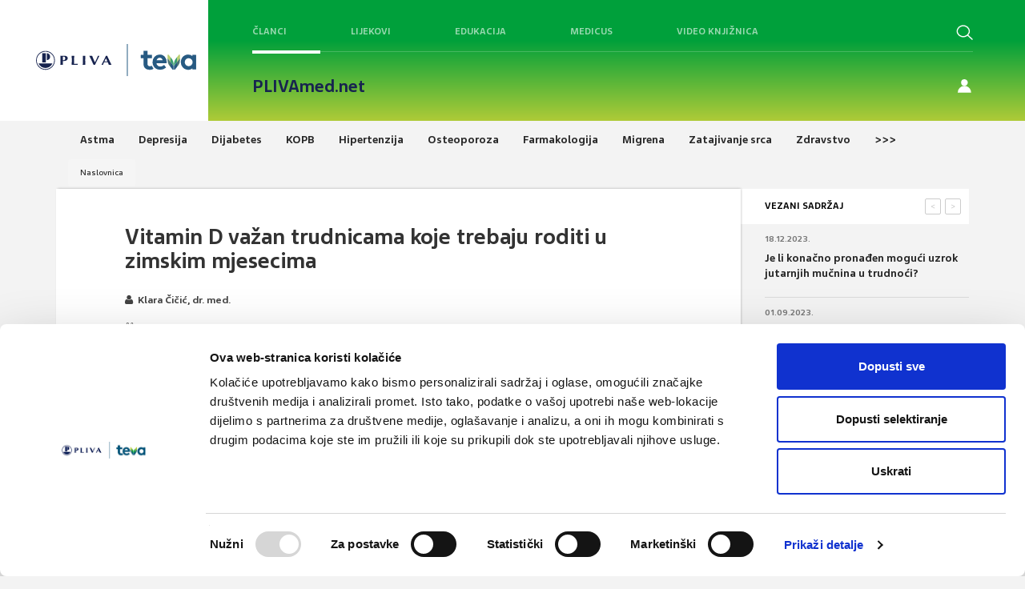

--- FILE ---
content_type: text/html; charset=utf-8
request_url: https://www.plivamed.net/vijesti/clanak/11286/Vitamin-D-vazan-trudnicama-koje-trebaju-roditi-u-zimskim-mjesecima.html
body_size: 11613
content:
<!DOCTYPE html>
<html lang="hr">
<head>
	<meta charset="UTF-8">
	<meta http-equiv="X-UA-Compatible" content="IE=edge">
	<meta name="viewport" content="width=device-width, initial-scale=1, user-scalable=no">
	<title>Vitamin D važan trudnicama koje trebaju roditi u zimskim mjesecima - PLIVAmed.net</title>
	
	<link rel="Shortcut Icon" href="/img/themes/pmfrontend/favicon.ico">
	<meta name="google-site-verification" content="39xdkRYWv6oooA6qLlsw757JPC-JMLVjdlwSHfBlGNg" />

	<script type="text/javascript" src="/inc/js/strix/1.0/require.js"></script>
<link rel="stylesheet" href="/img/themes/pmfrontend/plivamed.css?v=20240321v4" type="text/css" />
<script type="text/javascript">
try {
Strix.registerLoadedUrl('/inc/js/strix/1.0/require.js');
} catch (ex) { }
</script>
<script type="text/javascript" src="https://ajax.googleapis.com/ajax/libs/jquery/3.7.1/jquery.min.js"></script>
<script type="text/javascript">
try {
Strix.registerLoadedUrl('https://ajax.googleapis.com/ajax/libs/jquery/3.7.1/jquery.min.js');
} catch (ex) { }
</script>
<script type="text/javascript" src="/img/themes/pmfrontend/js/lightbox/ekko-lightbox.min.js"></script>
<script type="text/javascript">
try {
Strix.registerLoadedUrl('/img/themes/pmfrontend/plivamed.css?v=20240321v4');
} catch (ex) { }
</script>
<link rel="stylesheet" href="/img/themes/pmfrontend/js/lightbox/ekko-lightbox.min.css?v=1620726668" type="text/css" />
<meta property="og:title" content="Vitamin D važan trudnicama koje trebaju roditi u zimskim mjesecima" />
<meta property="og:type" content="article" />
<meta property="og:image" content="http://www.plivamed.net/?plivamed[section]=IMAGEmanager&plivamed[action]=getIMAGE&plivamed[id]=1742&plivamed[size]=23&" />
<meta property="og:url" content="http://www.plivamed.net/vijesti/clanak/11286/Vitamin-D-vazan-trudnicama-koje-trebaju-roditi-u-zimskim-mjesecima.html" />
<meta property="og:site_name" content="PLIVAmed.net" />
<meta property="og:description" content="Djeci rođenoj u zimskom razdoblju čije su majke uzimale nadomjestak vitamina D u trudnoći  povećala se ukupna koštana masa, pokazala je studija objavljena u časopisu Lancet Diabetes and Endocrinology." />
	
	<link rel="stylesheet" href="/img/themes/pmfrontend/css/novi-css/novi.css?v=20231212" type="text/css" />

	<!-- Bootstrap -->
	<link rel="stylesheet" href="/img/themes/pmfrontend/css/bootstrap.css?v=20231129v2">
	<link rel="stylesheet" href="/img/themes/pmfrontend/css/yamm.css?v=20231129v2">
	<link rel="stylesheet" href="/img/themes/pmfrontend/css/font-awesome/css/font-awesome.min.css?v=20231129v2">
	<link rel="stylesheet" href="/img/themes/pmfrontend/css/denCss.css?v=20231129v2">
	<link rel="stylesheet" href="/img/themes/pmfrontend/css/custom.css?v=20231129v2">
	<link rel="stylesheet" href="/img/themes/pmfrontend/js/lightbox/ekko-lightbox.min.css?v=20231129v2" type="text/css" />
	<link rel="stylesheet" href="/img/themes/pmfrontend/css/novi-css/slick.css?v=20231129v2">
  	<link rel="stylesheet" href="/img/themes/pmfrontend/css/novi-css/slick-theme.css?v=20231129v2">
	<link rel="stylesheet" href="https://ajax.googleapis.com/ajax/libs/jqueryui/1.11.4/themes/smoothness/jquery-ui.css?v=20231129v2">
	<!--[if lt IE 9]>
	      <script src="https://oss.maxcdn.com/html5shiv/3.7.2/html5shiv.min.js"></script>
	      <script src="https://oss.maxcdn.com/respond/1.4.2/respond.min.js"></script>
	<![endif]-->

	<script src="/img/themes/pmfrontend/js/slick.min.js?v=20231129v2"></script>
	<script id="Cookiebot" src="https://consent.cookiebot.com/uc.js" data-cbid="89ad3483-2dc1-4fcc-a3fa-0598fc53583c" data-blockingmode="auto" type="text/javascript"></script>
	<script src="https://ajax.googleapis.com/ajax/libs/jqueryui/1.13.2/jquery-ui.min.js"></script>
	<script src="/img/themes/pmfrontend/js/jPushMenu.js?v=20231129v2"></script>
	<script src="/img/themes/pmfrontend/js/bootstrap.min.js?v=20231129v2"></script>
	<script src="/img/themes/pmfrontend/js/custom.js?v=20231129v2"></script>
	<script src="/img/themes/pmfrontend/js/dropdown.js?v=20231129v2"></script>	
	<script type="text/javascript" src="/img/themes/pmfrontend/js/lightbox/ekko-lightbox.min.js?v=20231129v2"></script>
</head>
<body class="cbp-spmenu-push" onload="">

<script>
  (function(i,s,o,g,r,a,m){i['GoogleAnalyticsObject']=r;i[r]=i[r]||function(){
  (i[r].q=i[r].q||[]).push(arguments)},i[r].l=1*new Date();a=s.createElement(o),
  m=s.getElementsByTagName(o)[0];a.async=1;a.src=g;m.parentNode.insertBefore(a,m)
  })(window,document,'script','//www.google-analytics.com/analytics.js','ga');
  ga('create', 'UA-9699993-1', 'auto');
  ga('send', 'pageview');
</script>
<noscript>
	<div style="background-color:#F4F7FC; font-size:14px; padding:15px; border:1px solid #CC0000; color:#CC0000;">
	Poštovani, za potpunu funkcionalnost portala PLIVAmed.net molimo Vas da u Vašem Internet pregledniku uključite podršku za JavaScript.
	<a href="http://activatejavascript.org/" target="_blank">Upute za uključivanje podrške za JavaScript</a>
	</div>
</noscript>


	<div class="searchPlahta nevidljivi noprint">
		<div class="searchHolder">
			<form id="search_form" enctype="multipart/form-data" method="get" action="/pretraga">
			<div class="input-group"> 
				<span class="input-group-btn">        
					<button class="btn btn-default" type="button" onclick="this.form.submit()"> 
						<span class="fa fa-search fa-lg">
						</span>
					</button>      
				</span>      
				<input type="text" class="form-control " placeholder="Pretraži..." name="plivamed[search]" id="plivamed[search]" />
			</div>
			</form>
		</div>
		<a href="#" class="ugasiSearch">x</a>
	</div>

<!-- mobile main menu -->
<header role="banner" class="navbar navbar-fixed-top navbar-inverse navMob noprint">
	<div class="container">
		<div class="navbar-header">
			<a href="/" style="float: left; margin-left: 15px;">
				<img src="/img/themes/pmfrontend/img/logoMali_x2.png" height="50" /></a>
			<button type="button" class="navbar-toggle toggle-menu menu-right push-body" data-toggle="collapse" data-target="#bs-example-navbar-collapse-1">
				<div id="nav-icon3">
					<span> </span> <span> </span> <span> </span> <span> </span>
				</div>
			</button>
		</div>
		<div class="navbar-inverse  collapse navbar-collapse cbp-spmenu cbp-spmenu-vertical cbp-spmenu-right side-collapse" id="bs-example-navbar-collapse-1">
			<nav role="navigation" class="navbar-collapse">
				<ul class="nav navbar-nav mobilniMeni">

	<li><a href="/aktualno/pregled">Članci</a></li>
	<li><a href="/vademecum">Lijekovi</a></li>
	<li><a href="#">Edukacija</a>
		<ul class="nav navbar-nav mobilniMeni">
			<li><a href="/online-tecajevi">Online tečajevi</a></li>
			<li><a href="/prikaz-bolesnika" class="linkPop">Prikazi bolesnika</a></li>
			<li><a href="/prezentacije" class="linkPop">Prezentacije</a></li>
		</ul>
		
	</li>
	<li><a href="/knjiznica/medicus">Medicus</a></li>
	<li><a href="/video-knjiznica">Video knjižnica</a></li>
	<li><a href="/alati">Alati</a></li>
	<hr>

	<li><span class="spanMeni">Teme:</span></li>
	<li class="linkPop"><a href="/tema/120/Astma.html">Astma</a></li><li class="linkPop"><a href="/tema/126/Depresija.html">Depresija</a></li><li class="linkPop"><a href="/tema/128/Dijabetes.html">Dijabetes</a></li><li class="linkPop"><a href="/tema/152/KOPB.html">KOPB</a></li><li class="linkPop"><a href="/tema/141/Hipertenzija.html">Hipertenzija</a></li><li class="linkPop"><a href="/tema/161/Osteoporoza.html">Osteoporoza</a></li>	<br>
	<li><span class="spanMeni">Preporučene teme:</span></li>
	<li class="linkPop"><a href="/tema/125/Demencije.html">Demencije</a></li><li class="linkPop"><a href="/tema/137/GERB.html">GERB</a></li><li class="linkPop"><a href="/tema/162/Ovisnosti.html">Ovisnosti</a></li><li class="linkPop"><a href="/tema/153/Krizobolja.html">Križobolja</a></li><li class="linkPop"><a href="/tema/160/Osteoartritis.html">Osteoartritis</a></li><li class="linkPop"><a href="/tema/184/Zarazne-bolesti.html">Zarazne bolesti</a></li>
		<li><a href="/tema" class="sveSpecijalizacijeLink"><span class="spanMeni">sve teme >>></span></a></li>
		<hr>
		<a href="/users/login" target="_self"><li class="linkIconUser fa fa-user fa-lg"><span class="hideLow noCase">Prijava</span></li></a>
		<a href="/users/registration" target="_self"><li class="linkIconContact fa fa-user-plus fa-lg"><span class="hideLow noCase">Registracija </span></li></a>

				</ul>
			</nav>
		</div>
	</div>
</header>

<nav class="main">
	<!-- default top menu -->
	<div class="container1440">
		<div class="flex">
			<div class="left-header ">
				<a class="logo-top" href="/"><img src="/img/themes/pmfrontend/img/nove/pliva-teva-logo.svg" /></a>
			</div>
			<div class="full-header">
				<div class="header-row flex">
					<div class="middle-header flex ">
						<nav class="border-bottom">
							<div class="nav flex">
								<div id="clanci-top" class="hover-opener nav-item active"><a href="/aktualno/pregled">Članci</a></div>
								<div id="vademecum-top" class="hover-opener nav-item"><a href="/vademecum">Lijekovi</a></div>
								<div id="cme-top" class="hover-opener nav-item"><a href="/online-tecajevi">Edukacija</a></div>
								<div id="medicus-top" class="hover-opener nav-item"><a href="/knjiznica/medicus">Medicus</a></div>
								<div id="video-knjiznica" class="nav-item"><a href="/video-knjiznica">Video knjižnica</a></div>
							</div>
						</nav>
					</div>
					<div class="right-header flex">
						<a href="#" class="pretrazi"><button type="submit" class="submitGumb01 search-novi"></button><span class="hideLow">Pretraži</span></a>
					</div>			
				</div>
				<div class="header-row flex">
					<div class="middle-header">
						<nav class="small">
							<a href="/" class="plivamednet">PLIVAmed.net</a>							
							<!-- <div class="specTrenutna"> -->
<!-- </div> -->
						</nav>

					</div>
					<div class="right-header flex">						
							<a class="registracija" href="/users/login"><span>Prijava / Registracija</span></a>

					</div>					
				</div>
			</div>		
	</div>
</nav>


<!-- topmenu panels -->
<div class="dropdown-cont">
	<div class="dropdownFull">
		<div class="container1440">
			<div class="flex">
				<div class="left-header">
					<div class="dropdownLeft">
						<a href=""></a>
						<p class="menu-copy"></p>
					</div>
				</div>
				<div class="full-header">
					<div class="header-row flex">
						<div id="clanci-top-panel" class="skriveni topmenu">
							<div class="container meniMali">								
								<ul class="nav col-sm-3 col-md-3 col-lg-2 col-xs-6 spustiMeni prvaKolona">
									<li class="linkPop"><a href="/tema/120/Astma.html">Astma</a></li><li class="linkPop"><a href="/tema/126/Depresija.html">Depresija</a></li><li class="linkPop"><a href="/tema/128/Dijabetes.html">Dijabetes</a></li><li class="linkPop"><a href="/tema/152/KOPB.html">KOPB</a></li><li class="linkPop"><a href="/tema/141/Hipertenzija.html">Hipertenzija</a></li><li class="linkPop"><a href="/tema/161/Osteoporoza.html">Osteoporoza</a></li>								</ul>

								<ul class="nav col-sm-5 col-md-3 col-lg-4 col-xs-6 spustiMeni drugaKolona">
									
	<li class="clrBoth"><a href="/aktualno/clanak/21717/ED-kod-mladjih-muskaraca-novi-izazovi-u-dijagnostici-i-terapiji.html" class="linkPop noPad">
		<img class="left linkPop col-sm-6 col-md-6 col-lg-6 col-xs-6" style="display: block; border: none;" src="/?plivamed[section]=IMAGEmanager&plivamed[action]=getIMAGE&plivamed[id]=12396&plivamed[size]=20&" alt="ED kod mlađih muškaraca – novi izazovi u dijagnostici i terapiji" width="85">
		
		<p class="left linkPop col-sm-6 col-md-6 col-lg-6 col-xs-6 noPad">ED kod mlađih muškaraca – novi izazovi u dijagnostici i terapiji</p></a>
	</li>									
	<li class="clrBoth"><a href="/aktualno/clanak/21681/Individualizacija-antihipertenzivne-terapije-kod-bolesnika-sa-zatajivanjem-srca.html" class="linkPop noPad">
		<img class="left linkPop col-sm-6 col-md-6 col-lg-6 col-xs-6" style="display: block; border: none;" src="/?plivamed[section]=IMAGEmanager&plivamed[action]=getIMAGE&plivamed[id]=5841&plivamed[size]=20&" alt="Individualizacija antihipertenzivne terapije kod bolesnika sa zatajivanjem srca" width="85">
		
		<p class="left linkPop col-sm-6 col-md-6 col-lg-6 col-xs-6 noPad">Individualizacija antihipertenzivne terapije kod bolesnika sa zatajivanjem srca</p></a>
	</li>								</ul>
								<ul class="nav col-sm-5 col-md-3 col-lg-4 col-xs-6 spustiMeni drugaKolona">
									
	<li class="clrBoth"><a href="/aktualno/clanak/21687/Sadasnjost-i-buducnost-umjetne-inteligencije-u-psihijatriji.html" class="linkPop noPad">
		<img class="left linkPop col-sm-6 col-md-6 col-lg-6 col-xs-6" style="display: block; border: none;" src="/?plivamed[section]=IMAGEmanager&plivamed[action]=getIMAGE&plivamed[id]=6634&plivamed[size]=20&" alt="Sadašnjost i budućnost umjetne inteligencije u psihijatriji" width="85">
		
		<p class="left linkPop col-sm-6 col-md-6 col-lg-6 col-xs-6 noPad">Sadašnjost i budućnost umjetne inteligencije u psihijatriji</p></a>
	</li>									
	<li class="clrBoth"><a href="/aktualno/clanak/21680/Paradigma-odnosa-izmedju-masnog-i-kostanog-tkiva.html" class="linkPop noPad">
		<img class="left linkPop col-sm-6 col-md-6 col-lg-6 col-xs-6" style="display: block; border: none;" src="/?plivamed[section]=IMAGEmanager&plivamed[action]=getIMAGE&plivamed[id]=7411&plivamed[size]=20&" alt="Paradigma odnosa između masnog i koštanog tkiva" width="85">
		
		<p class="left linkPop col-sm-6 col-md-6 col-lg-6 col-xs-6 noPad">Paradigma odnosa između masnog i koštanog tkiva</p></a>
	</li>								</ul>
							</div>
						</div>
					</div>
					<div class="header-row flex">
						<div id="vademecum-top-panel" class="skriveni topmenu">
							<div class="container meniMali">								
								<ul class="nav col-sm-3 col-md-3 col-lg-2 col-xs-6 spustiMeni prvaKolona">
									<li><a href="/vademecum/grupe" class="linkPop">Grupe prozvoda:</a></li>
																	</ul>
								<ul class="nav col-sm-5 col-md-3 col-lg-4 col-xs-6 spustiMeni drugaKolona">
																										</ul>
								<ul class="nav col-sm-5 col-md-3 col-lg-4 col-xs-6 spustiMeni drugaKolona">
																										</ul>
							</div>
						</div>
					</div>
					<div class="header-row flex">
						<div id="cme-top-panel" class="skriveni topmenu">
							<div class="container meniMali">								
								<ul class="nav col-sm-3 col-md-3 col-lg-2 col-xs-6 spustiMeni prvaKolona">
									<li><a href="/online-tecajevi" class="linkPop">Online tečajevi</a></li>
															<li><a href="/prikaz-bolesnika" class="linkPop">Prikazi bolesnika</a></li>
									<li><a href="/prezentacije" class="linkPop">Prezentacije</a></li>
								</ul>
								<ul class="nav col-sm-5 col-md-3 col-lg-4 col-xs-6 spustiMeni drugaKolona">
									
	<li class="clrBoth">
		<a href="#" class="linkPop noPad" onclick="alert('Prikaz videa omogućen je samo prijavljenim korisnicima.');return false;">
			<img class="left linkPop col-sm-6 col-md-6 col-lg-6 col-xs-6" style="display: block; border: none;" src="https://i.vimeocdn.com/video/1501522318-fd463f8779ec663318dbbde8646f85c13ff5ceeab25185347f0783b0343f1f53-d_200x150?region=us" alt="Dr. Ana Majić: Uporaba Teriparatid Pliva brizgalice" width="85" />
			<p class="left linkPop col-sm-6 col-md-6 col-lg-6 col-xs-6 noPad">Dr. Ana Majić: Uporaba Teriparatid Pliva brizgalice</p>
		</a>
	</li>									
	<li class="clrBoth">
		<a href="#" class="linkPop noPad" onclick="alert('Prikaz videa omogućen je samo prijavljenim korisnicima.');return false;">
			<img class="left linkPop col-sm-6 col-md-6 col-lg-6 col-xs-6" style="display: block; border: none;" src="https://i.vimeocdn.com/video/1467871102-93ba14231c009eba1fd720fc7bb636df6a49946bbc9ad6b78959dc50486f4fef-d_200x150?region=us" alt="dr. sc. Kristina Baslov, dr. med.: Teriparatid u liječenju osteoporoze" width="85" />
			<p class="left linkPop col-sm-6 col-md-6 col-lg-6 col-xs-6 noPad">dr. sc. Kristina Baslov, dr. med.: Teriparatid u liječenju osteoporoze</p>
		</a>
	</li>								</ul>
								<ul class="nav col-sm-5 col-md-3 col-lg-4 col-xs-6 spustiMeni drugaKolona">
									
	<li class="clrBoth">
		<a href="#" class="linkPop noPad" onclick="alert('Prikaz videa omogućen je samo prijavljenim korisnicima.');return false;">
			<img class="left linkPop col-sm-6 col-md-6 col-lg-6 col-xs-6" style="display: block; border: none;" src="https://i.vimeocdn.com/video/1352028794-e1681d95b2c9522e8e057be8a7c9b19e0b711504b54acbe7c7cafb00d0336798-d_200x150?region=us" alt="Vitamin D" width="85" />
			<p class="left linkPop col-sm-6 col-md-6 col-lg-6 col-xs-6 noPad">Vitamin D</p>
		</a>
	</li>									
	<li class="clrBoth">
		<a href="#" class="linkPop noPad" onclick="alert('Prikaz videa omogućen je samo prijavljenim korisnicima.');return false;">
			<img class="left linkPop col-sm-6 col-md-6 col-lg-6 col-xs-6" style="display: block; border: none;" src="https://i.vimeocdn.com/video/1115414572-2037b44646fc159e21d0a19fbb8e601b1f962aaf11097023b044f78c33d06192-d_200x150?region=us" alt="POST COVID-19" width="85" />
			<p class="left linkPop col-sm-6 col-md-6 col-lg-6 col-xs-6 noPad">POST COVID-19</p>
		</a>
	</li>								</ul>
							</div>
						</div>
					</div>
					<div class="header-row flex">
						<div id="medicus-top-panel" class="skriveni topmenu">
							<div class="container meniMali">								
								<ul class="nav col-sm-3 col-md-3 col-lg-2 col-xs-6 spustiMeni prvaKolona">
									<li>
										<a href="/knjiznica/medicus/impressum" class="linkPop">Impressum</a>
									</li>
									<li>
										<a href="/knjiznica/medicus/upute-autorima" class="linkPop">Upute autorima</a>
									</li>
								</ul>
								<ul class="nav col-sm-5 col-md-3 col-lg-4 col-xs-6 spustiMeni drugaKolona">
									
	<li class="clrBoth"><a href="/knjiznica/medicus/izdanje/225/Od-nevidljivog-do-fatalnog-izabrane-teme-iz-kardiologije-nefrologije-i-endokrinologije.html" class="linkPop noPad">
		<img class="left linkPop col-sm-6 col-md-6 col-lg-6 col-xs-6" style="display: block; border: none;" src="/?plivamed[section]=IMAGEmanager&plivamed[action]=getIMAGE&plivamed[id]=13200&plivamed[size]=20&" alt="Od nevidljivog do fatalnog: izabrane teme iz kardiologije, nefrologije i endokrinologije" width="85">
		<p class="left linkPop col-sm-6 col-md-6 col-lg-6 col-xs-6 noPad">Medicus 1/2025<br />Od nevidljivog do fatalnog: izabrane teme iz kardiologije, nefrologije i endokrinologije</p></a>
	</li>									
	<li class="clrBoth"><a href="/knjiznica/medicus/izdanje/221/Zdravlje-zene.html" class="linkPop noPad">
		<img class="left linkPop col-sm-6 col-md-6 col-lg-6 col-xs-6" style="display: block; border: none;" src="/?plivamed[section]=IMAGEmanager&plivamed[action]=getIMAGE&plivamed[id]=12910&plivamed[size]=20&" alt="Zdravlje žene" width="85">
		<p class="left linkPop col-sm-6 col-md-6 col-lg-6 col-xs-6 noPad">Medicus 2/2024<br />Zdravlje žene</p></a>
	</li>								</ul>
								<ul class="nav col-sm-5 col-md-3 col-lg-4 col-xs-6 spustiMeni drugaKolona">
									
	<li class="clrBoth"><a href="/knjiznica/medicus/izdanje/220/Tromboze-i-tromboembolije-prevencija-i-lijecenje.html" class="linkPop noPad">
		<img class="left linkPop col-sm-6 col-md-6 col-lg-6 col-xs-6" style="display: block; border: none;" src="/?plivamed[section]=IMAGEmanager&plivamed[action]=getIMAGE&plivamed[id]=12791&plivamed[size]=20&" alt="Tromboze i tromboembolije – prevencija i liječenje" width="85">
		<p class="left linkPop col-sm-6 col-md-6 col-lg-6 col-xs-6 noPad">Medicus 1/2024<br />Tromboze i tromboembolije – prevencija i liječenje</p></a>
	</li>									
	<li class="clrBoth"><a href="/knjiznica/medicus/izdanje/219/Izabrane-teme-iz-transplantacije-solidnih-organa.html" class="linkPop noPad">
		<img class="left linkPop col-sm-6 col-md-6 col-lg-6 col-xs-6" style="display: block; border: none;" src="/?plivamed[section]=IMAGEmanager&plivamed[action]=getIMAGE&plivamed[id]=12471&plivamed[size]=20&" alt="Izabrane teme iz transplantacije solidnih organa" width="85">
		<p class="left linkPop col-sm-6 col-md-6 col-lg-6 col-xs-6 noPad">Medicus 2/2023<br />Izabrane teme iz transplantacije solidnih organa</p></a>
	</li>								</ul>
							</div>
						</div>
					</div>
				</div>
			</div>
		</div>
	</div>
	<div class="greenOverlay">
	</div>
</div>
<!-- topmenu panels end -->
<script>
$(document).ready(function() {
	$(".hover-opener").hover(
		function() {
			$(".dropdownFull").addClass("showDropdown")
			$(".topmenu").addClass('skriveni');
			var panel = '#' + $(this).attr('id') + '-panel';
			var elHeight = $(panel).height()
			console.log(elHeight)
			if (elHeight != null) {
				$(".dropdownLeft").height(elHeight)
			}
			$(panel).removeClass('skriveni');
		},
		function() {
	
		}
	);
	$(".topmenu").hover(
		function() {
		
		},
		function() {
			$(this).addClass('skriveni');
			$(".dropdownFull").removeClass("showDropdown")
		}
	);
});
</script>
<div class="plahtaSpecijalizacije">
	<div class="bijeliBack specijalizacijePopup">
		<a href="#" class="closeSpecijalizacijeGumb">x</a>
		<ul>
<li>Abdominalna kirurgija</li><li>Alergologija i klinička imunologija</li><li>Anesteziologija, reanimatologija i intenzivna medicina</li><li>Debljina</li><li>Dentalna medicina</li><li>Dermatologija i venerologija</li><li>Dječja i adolescentna psihijatrija</li><li>Dječja kirurgija</li><li>Endokrinologija i dijabetologija</li><li>Epidemiologija</li><li>Farmacija</li><li>Fizikalna medicina i rehabilitacija</li><li>Gastroenterologija</li><li>Ginekologija i opstetricija</li><li>Hematologija</li><li>Hitna medicina</li><li>Infektologija</li><li>Internistička onkologija</li><li>Javnozdravstvena medicina</li><li>Kardiologija</li><li>Kardiotorakalna kirurgija</li><li>Klinička farmakologija s toksikologijom</li><li>Klinička mikrobiologija</li><li>Klinička radiologija</li><li>Laboratorijska imunologija</li><li>Laboratorijska medicina</li><li>Maksilofacijalna kirurgija</li><li>Medicina rada i športa</li><li>Nefrologija</li><li>Neurokirurgija</li><li>Neurologija</li><li>Nuklearna medicina</li><li>Obiteljska/Opća medicina</li><li>Oftalmologija i optometrija</li><li>Onkologija i radioterapija</li><li>Opća interna medicina</li><li>Opća kirurgija</li><li>Ortopedija i traumatologija</li><li>Ostalo</li><li>Otorinolaringologija</li><li>Patologija i citologija</li><li>Pedijatrija</li><li>Pedijatrijska infektologija</li><li>Plastična, rekonstrukcijska i estetska kirurgija</li><li>Psihijatrija</li><li>Pulmologija</li><li>Reumatologija</li><li>Školska i adolescentna medicina</li><li>Sudska medicina</li><li>Transfuzijska medicina</li><li>Urologija</li><li>Vaskularna kirurgija</li>		</ul>
	</div>
</div>


		<div class="container noprint">			
		
			<div class="col-sm-12 col-md-12 col-lg-12 col-xs-12 registriranoMobile">
				<a class="registracija" href="/users/login"></a>
				<div class="pretrazivacina">
					<a href="#" class="pretrazi showMobile"><button type="submit" class="submitGumb01 search-novi"></button></a>
				</div>
			</div>
			<!--<div class="col-sm-12 col-md-12 col-lg-12 col-xs-12 registriranoMobile">
				<a class="registracija" href="/users/login"></a>
			</div>-->
		
			<div class="col-sm-12 col-md-12 col-lg-12 col-xs-12">
			<ul class="clanakMeniGore">
	<li>
		<a href="/tema/120/Astma.html"><span>Astma</span></a>
	</li>
	<li>
		<a href="/tema/126/Depresija.html"><span>Depresija</span></a>
	</li>
	<li>
		<a href="/tema/128/Dijabetes.html"><span>Dijabetes</span></a>
	</li>
	<li>
		<a href="/tema/152/KOPB.html"><span>KOPB</span></a>
	</li>
	<li>
		<a href="/tema/141/Hipertenzija.html"><span>Hipertenzija</span></a>
	</li>
	<li>
		<a href="/tema/161/Osteoporoza.html"><span>Osteoporoza</span></a>
	</li>
	<li>
		<a href="/tema/135/Farmakologija.html"><span>Farmakologija</span></a>
	</li>
	<li>
		<a href="/tema/139/Migrena.html"><span>Migrena</span></a>
	</li>
	<li>
		<a href="/tema/185/Zatajivanje-srca.html"><span>Zatajivanje srca</span></a>
	</li>
	<li>
		<a href="/tema/186/Zdravstvo.html"><span>Zdravstvo</span></a>
	</li>
	<li>
		<a href="/tema"><span>&gt;&gt;&gt;</span></a>
	</li>
</ul>
<ol class="breadcrumb">
<li><a href="/">Naslovnica</a></li></ol>

			</div>
		</div>
	
<div class="container">
	<div class="container col-sm-12 col-md-9 col-lg-9 col-xs-12 bijeliBack shadow" style="margin-bottom: 30px;">
		<div class="row">
		<div class="col-sm-1 col-md-1 col-lg-1 col-xs-0 noprint">
</div>
<div class="col-sm-10 col-md-10 col-lg-10 col-xs-12 text-center clanakHolder">


<script type="text/javascript" src="//s7.addthis.com/js/300/addthis_widget.js#pubid=ra-56dfec98fa1b86d2"></script>

<script type="text/javascript">
		var addthis_config = {
			data_track_clickback: true,
			ui_language: 'hr',
			data_ga_property: 'UA-9699993-1',
		};
		
</script>

	<!--div class="egidaShareClanak">addThis</div-->
	<h2 class="clanakNaslov">Vitamin D važan trudnicama koje trebaju roditi u zimskim mjesecima</h2>

	<p class="clanakAutor">
		<i class="fa fa-user"></i>&nbsp;&nbsp;Klara Čičić, dr. med.<br />	</p>
	<p class="clanakDatum">
		<i class="fa fa-calendar"></i>&nbsp;&nbsp;31.03.2016.	</p>
	<p class="clanakPodnaslov">Djeci rođenoj u zimskom razdoblju čije su majke uzimale nadomjestak vitamina D u trudnoći  povećala se ukupna koštana masa, pokazala je studija objavljena u časopisu Lancet Diabetes and Endocrinology. </p>
	<img class="noprint" src="/?plivamed[section]=IMAGEmanager&plivamed[action]=getIMAGE&plivamed[id]=1742&plivamed[size]=23&" alt="Vitamin D važan trudnicama koje trebaju roditi u zimskim mjesecima" title="Vitamin D važan trudnicama koje trebaju roditi u zimskim mjesecima" width="100%" />


	<div class="clanakTekst">
			<span class="highlightLeft">1000 IJ kolekalciferola dnevno osigurava dovoljnu količinu vitamina D u trudnica, ima ga smisla davati trudnicama koje će roditi u zimskim mjesecima i siguran je za uzimanje.</span>
					<p><p>Prema rezultatima randomizirane kontrolirane studije rađene na preko 1000 trudnica, nije bilo razlike između ukupne ko&scaron;tane mase djece čije su majke uzimale nadomjestak vitamina D i onih koje nisu. No, kada su promatrana samo djeca rođena u zimskim mjesecima, uočena je korist u smislu povećanja ukupne ko&scaron;tane mase djece čije majke su uzimale nadomjestak vitamina D.</p>
<p>U kasnoj trudnoći većina se majčinog kalcija resorbira iz kostiju i ugrađuje u djetetove kosti, a ako se posljednji trimestar odvija upravo zimi, koncentracije vitamina D dodatno padaju. U skupini trudnica koje su imale roditi zimi, a dobivale su nadomjestak vitamina D od 1000 IJ na dan &ndash; razina vitaina D nije padala, nego rasla.</p>
<p>Trudnicama koje bi trebale roditi zimi bilo bi stoga korisno uzimati 1000 IJ nadomjesnog vitamina D na dan.</p>
<p>Dosada&scaron;nje preporuke u Ujedinjenom Kraljevstvu da trudnice uzimaju 400 IJ vitamina D dnevno kako bi se spriječio rahitis i novorođenačka hipokalcemija. Ova studija dokazala je da&nbsp; 1000 IJ kolekalciferola dnevno osigurava dovoljnu količinu vitamina D u trudnica,&nbsp; da je sigurnan za uzimanje i da ima smisla davati ga trudnicama koje će roditi u mjesecima s manje sunca.</p></p>
			<div id="newsNote">
					<p><a href="http://www.thelancet.com/journals/landia/article/PIIS2213-8587(16)00044-9/abstract"><span style="font-size: 13.6000003814697px;">The Lancet Diabetes &amp; Endocrinology </span><span style="font-size: 13.6000003814697px;">DOI:&nbsp;</span><span style="font-size: 13.6000003814697px;">http://dx.doi.org/10.1016/S2213-8587(16)00044-9</span></a></p>			</div>
	</div>
	<!-- endof clanakTekst -->

<script>
$(document).delegate('*[data-toggle="newsimagebox"]', 'click', function(event) {
	event.preventDefault();
	$(this).ekkoLightbox();
}); 
</script>

</div>


			<div class="col-sm-1 col-md-1 col-lg-1 col-xs-0 noprint">
			</div>
			<div class="col-sm-12 col-md-12 col-lg-12 col-xs-12 noPad noprint">
				<div class="tagoviSocial">
					<table cellpadding="0" cellspacing="0" border="1" width="100%" class="tablicaSocial">
						<tr>
							<td width="60%" style="padding: 20px 20px 10px 20px;">
		<a href="/tag/272/trudnoca.html" class="tagovi">trudnoća</a><a href="/tag/8034/kolekalciferol.html" class="tagovi">kolekalciferol</a><a href="/tag/1587/vitamin-d.html" class="tagovi">vitamin d</a>
							</td>
							<td width="40%" align="right" valign="middle">
		<div class="like-container">
						<div class="col-md-offset-1 like" id="like-panel" style="display:block">
					 		<a id="like" class="svidjaMiSe mobileClr">SVIĐA<br>MI SE <br class="showMobile left" /><br class="showMobile" /> <span class="svidjaMiSeBroj svidjaMiSeBrojMobile">0</span></a>
						</div>
					<div>
								<i class="fa fa-long-arrow-up tagoviLink02 mobileClr"></i>
								<a href="#" class="tagoviLink">POVRATAK <br>NA VRH</a>
							</td>
						</tr>
					</table>
				</div>
			</div>
						
		
		</div>
	</div>
		
	<!-- sidebar -->
	<div class="container col-sm-12 col-md-3 col-lg-3 col-xs-12 noPad noprint">
		<div class="container col-sm-6 col-md-12 col-lg-12 col-xs-12 noPadLeft noPadRight">
		<div class="najpopularnijeSide">
<div class="najpopularnijeSideEgida">VEZANI SADRŽAJ		<a href="#" id="news-related-next-tab" title="Sljedeća stranica" class="najpopularnijeFrontEgidaGumb">&gt;</a>
		<a href="#" id="news-related-prev-tab" title="Prethodna stranica" class="najpopularnijeFrontEgidaGumb">&lt;</a>
	</div>

	<div id="news-related-tabs">

		<div class="tab" id="tabs-1" style="display:block">
			<ul class="najpopularnijeSideVijesti noPad">				<li class="najpopularnijeSideClanak marginRightMob mobNoLeft">
					<div class="datumVezani">18.12.2023.</div>
					<h2><a href="/vijesti/clanak/19485/Je-li-konacno-pronadjen-moguci-uzrok-jutarnjih-mucnina-u-trudnoci.html">Je li konačno pronađen mogući uzrok jutarnjih mučnina u trudnoći?</a></h2>
				</li>
				<li class="najpopularnijeSideClanak marginRightMob mobNoLeft">
					<div class="datumVezani">01.09.2023.</div>
					<h2><a href="/vijesti/clanak/19089/Nedostatak-vitamina-D-povezan-s-neplodnoscu-zena.html">Nedostatak vitamina D povezan s neplodnošću žena</a></h2>
				</li>
				<li class="najpopularnijeSideClanak marginRightMob mobNoLeft">
					<div class="datumVezani">06.04.2023.</div>
					<h2><a href="/vijesti/clanak/18593/Moze-li-se-astma-sprijeciti-kod-djece-prije-rodjenja.html">Može li se astma spriječiti kod djece prije rođenja?</a></h2>
				</li>
				<li class="najpopularnijeSideClanak marginRightMob mobNoLeft">
					<div class="datumVezani">05.07.2020.</div>
					<h2><a href="/aktualno/clanak/15837/Imunomodulatorno-djelovanje-vitamina-D.html">Imunomodulatorno djelovanje vitamina D</a></h2>
				</li>
				<li class="najpopularnijeSideClanak marginRightMob mobNoLeft">
					<div class="datumVezani">18.06.2020.</div>
					<h2><a href="/aktualno/clanak/15752/Vitamin-D-i-COVID-19.html">Vitamin D i COVID-19</a></h2>
				</li>

			</ul>
		</div>
		<div class="tab" id="tabs-2" style="display:none">
			<ul class="najpopularnijeSideVijesti noPad">				<li class="najpopularnijeSideClanak marginRightMob mobNoLeft">
					<div class="datumVezani">10.04.2020.</div>
					<h2><a href="/vijesti/clanak/15570/USPSTF-ne-preporucuje-probir-na-bakterijsku-vaginozu-u-trudnoci.html">USPSTF ne preporučuje probir na bakterijsku vaginozu u trudnoći</a></h2>
				</li>
				<li class="najpopularnijeSideClanak marginRightMob mobNoLeft">
					<div class="datumVezani">15.03.2020.</div>
					<h2><a href="/vijesti/clanak/15477/Manjak-vitamina-D-povezan-s-bolovima-u-ledjima-kod-zena.html">Manjak vitamina D povezan s bolovima u leđima kod žena</a></h2>
				</li>
				<li class="najpopularnijeSideClanak marginRightMob mobNoLeft">
					<div class="datumVezani">03.04.2018.</div>
					<h2><a href="/aktualno/clanak/13653/Vitamin-D-i-dijabetes.html">Vitamin D i dijabetes</a></h2>
				</li>
				<li class="najpopularnijeSideClanak marginRightMob mobNoLeft">
					<div class="datumVezani">06.02.2018.</div>
					<h2><a href="/vijesti/clanak/13505/Vitamin-D-moze-povecati-tjelesnu-masu-novorodjencadi.html">Vitamin D može povećati tjelesnu masu novorođenčadi</a></h2>
				</li>
				<li class="najpopularnijeSideClanak marginRightMob mobNoLeft">
					<div class="datumVezani">11.09.2017.</div>
					<h2><a href="/vijesti/clanak/13092/Vitamin-D-i-plodnost-zena.html">Vitamin D i plodnost žena</a></h2>
				</li>

			</ul>
		</div>
		<div class="tab" id="tabs-3" style="display:none">
			<ul class="najpopularnijeSideVijesti noPad">				<li class="najpopularnijeSideClanak marginRightMob mobNoLeft">
					<div class="datumVezani">05.09.2017.</div>
					<h2><a href="/vijesti/clanak/13072/Nedostatak-vitamina-D-prenatalno-i-postnatalno.html">Nedostatak vitamina D prenatalno i postnatalno</a></h2>
				</li>
				<li class="najpopularnijeSideClanak marginRightMob mobNoLeft">
					<div class="datumVezani">06.08.2017.</div>
					<h2><a href="/vijesti/clanak/12333/Dobiva-li-dojencad-dovoljno-vitamina-D.html">Dobiva li dojenčad dovoljno vitamina D?</a></h2>
				</li>
				<li class="najpopularnijeSideClanak marginRightMob mobNoLeft">
					<div class="datumVezani">19.06.2017.</div>
					<h2><a href="/vijesti/clanak/12841/Za-samo-mali-dio-urodjenih-mana-poznat-je-uzrok.html">Za samo mali dio urođenih mana poznat je uzrok</a></h2>
				</li>
				<li class="najpopularnijeSideClanak marginRightMob mobNoLeft">
					<div class="datumVezani">28.03.2017.</div>
					<h2><a href="/vijesti/clanak/12359/Neonatalna-razina-vitamina-D-povezana-s-kasnijim-razvojem-multiple-skleroze.html">Neonatalna razina vitamina D povezana s kasnijim razvojem multiple skleroze?</a></h2>
				</li>
				<li class="najpopularnijeSideClanak marginRightMob mobNoLeft">
					<div class="datumVezani">19.03.2017.</div>
					<h2><a href="/vijesti/clanak/12560/Vecim-unosom-vitamina-D-produljuju-se-telomere.html">Većim unosom vitamina D produljuju se telomere</a></h2>
				</li>

			</ul>
		</div>
		<div class="tab" id="tabs-4" style="display:none">
			<ul class="najpopularnijeSideVijesti noPad">				<li class="najpopularnijeSideClanak marginRightMob mobNoLeft">
					<div class="datumVezani">24.12.2016.</div>
					<h2><a href="/vijesti/clanak/12255/3D-vizualizacija-i-kvantifikacija-pokreta-fetusa-u-prvom-tromjesecju-trudnoce.html">3D vizualizacija i kvantifikacija pokreta fetusa u prvom tromjesečju trudnoće </a></h2>
				</li>
				<li class="najpopularnijeSideClanak marginRightMob mobNoLeft">
					<div class="datumVezani">13.12.2016.</div>
					<h2><a href="/vijesti/clanak/11970/Sluzbene-preporuke-za-unos-vitamina-D-EFSA-vs-USDA.html">Službene preporuke za unos vitamina D: EFSA vs. USDA</a></h2>
				</li>
				<li class="najpopularnijeSideClanak marginRightMob mobNoLeft">
					<div class="datumVezani">11.11.2016.</div>
					<h2><a href="/vijesti/clanak/12064/Mucnina-i-povracanje-povezani-sa-smanjenim-rizikom-od-gubitka-trudnoce.html">Mučnina i povraćanje povezani sa smanjenim rizikom od gubitka trudnoće</a></h2>
				</li>
				<li class="najpopularnijeSideClanak marginRightMob mobNoLeft">
					<div class="datumVezani">17.10.2016.</div>
					<h2><a href="/vijesti/clanak/11994/Smjernice-za-prevenciju-prepoznavanje-i-lijecenje-nedostatka-vitamina-D.html">Smjernice za prevenciju, prepoznavanje i liječenje nedostatka vitamina D</a></h2>
				</li>
				<li class="najpopularnijeSideClanak marginRightMob mobNoLeft">
					<div class="datumVezani">05.10.2016.</div>
					<h2><a href="/vijesti/clanak/11978/Vitamin-D-u-rukama-ljekarnika.html">Vitamin D u rukama ljekarnika</a></h2>
				</li>

			</ul>
		</div>
		<div class="tab" id="tabs-5" style="display:none">
			<ul class="najpopularnijeSideVijesti noPad">				<li class="najpopularnijeSideClanak marginRightMob mobNoLeft">
					<div class="datumVezani">05.09.2016.</div>
					<h2><a href="/vijesti/clanak/11725/Smjernice-za-primjenu-vitamina-D-u-odraslih.html">Smjernice za primjenu vitamina D u odraslih</a></h2>
				</li>
				<li class="najpopularnijeSideClanak marginRightMob mobNoLeft">
					<div class="datumVezani">23.05.2016.</div>
					<h2><a href="/vijesti/clanak/11514/Nedostatak-vitamina-D-cest-je-kod-djece-i-mladih-s-dijabetesom.html">Nedostatak vitamina D čest je kod djece i mladih s dijabetesom</a></h2>
				</li>
				<li class="najpopularnijeSideClanak marginRightMob mobNoLeft">
					<div class="datumVezani">10.05.2016.</div>
					<h2><a href="/vijesti/clanak/11460/Koja-je-ciljana-razina-secera-u-krvi-kod-gestacijskog-dijabetesa.html">Koja je ciljana razina šećera u krvi kod gestacijskog dijabetesa?</a></h2>
				</li>
				<li class="najpopularnijeSideClanak marginRightMob mobNoLeft">
					<div class="datumVezani">08.05.2016.</div>
					<h2><a href="/vijesti/clanak/11448/Rizik-od-karcinoma-opada-s-povecanjem-razina-vitamina-D.html">Rizik od karcinoma opada s povećanjem razina vitamina D</a></h2>
				</li>
				<li class="najpopularnijeSideClanak marginRightMob mobNoLeft">
					<div class="datumVezani">18.04.2016.</div>
					<h2><a href="/aktualno/clanak/11368/Trudom-do-trudnoce.html">Trudom do trudnoće</a></h2>
				</li>

			</ul>
		</div>
		<div class="tab" id="tabs-6" style="display:none">
			<ul class="najpopularnijeSideVijesti noPad">				<li class="najpopularnijeSideClanak marginRightMob mobNoLeft">
					<div class="datumVezani">23.01.2016.</div>
					<h2><a href="/vijesti/clanak/11053/Vitamin-D-vise-od-vitamina.html">Vitamin D: više od vitamina</a></h2>
				</li>
				<li class="najpopularnijeSideClanak marginRightMob mobNoLeft">
					<div class="datumVezani">31.12.2015.</div>
					<h2><a href="/medicus/clanak/11114/Alfakalcidol.html">Alfakalcidol</a></h2>
				</li>
				<li class="najpopularnijeSideClanak marginRightMob mobNoLeft">
					<div class="datumVezani">30.11.2015.</div>
					<h2><a href="/aktualno/clanak/10751/Vitamin-D-i-koronarna-bolest.html">Vitamin D i koronarna bolest</a></h2>
				</li>
				<li class="najpopularnijeSideClanak marginRightMob mobNoLeft">
					<div class="datumVezani">08.04.2015.</div>
					<h2><a href="/aktualno/clanak/10115/Vitamin-D-nadoknada.html">Vitamin D - nadoknada </a></h2>
				</li>
				<li class="najpopularnijeSideClanak marginRightMob mobNoLeft">
					<div class="datumVezani">27.03.2015.</div>
					<h2><a href="/aktualno/clanak/10072/Vitamin-D-fiziologija-dnevni-unos-i-deficit.html">Vitamin D - fiziologija, dnevni unos i deficit</a></h2>
				</li>

			</ul>
		</div>
		<div class="tab" id="tabs-7" style="display:none">
			<ul class="najpopularnijeSideVijesti noPad">				<li class="najpopularnijeSideClanak marginRightMob mobNoLeft">
					<div class="datumVezani">09.12.2013.</div>
					<h2><a href="/vijesti/clanak/8549/Uzimanje-folne-kiseline-u-trudnoci-za-zdravlje-majke-i-ishode-trudnoce.html">Uzimanje folne kiseline u trudnoći za zdravlje majke i ishode trudnoće</a></h2>
				</li>
				<li class="najpopularnijeSideClanak marginRightMob mobNoLeft">
					<div class="datumVezani">08.07.2011.</div>
					<h2><a href="/vijesti/clanak/5394/Vitamin-D-u-trudnoci.html">Vitamin D u trudnoći</a></h2>
				</li>

			</ul>
		</div>	</div>
</div>

<script>
$(document).ready(function() {
	var activeTab = 1;
	var totalTabs = 7;

	$("#news-related-next-tab").click(function() {
		if (activeTab >= totalTabs) return false;
		activeTab++;
		$("#news-related-tabs .tab").hide();
		$("#news-related-tabs #tabs-" + activeTab).show();
		return false;
	});
	$("#news-related-prev-tab").click(function() {
		if (activeTab <= 1) return false;
		activeTab--;
		$("#news-related-tabs .tab").hide();
		$("#news-related-tabs #tabs-" + activeTab).show();
		return false;
	});
});
</script>
<div class="najpopularnijeSide">
	<div class="najpopularnijeSideEgida"> NAJPOPULARNIJE
		<a href="#" id="news-popular-next-tab" title="Sljedeća stranica" class="najpopularnijeFrontEgidaGumb">&gt;</a>
		<a href="#" id="news-popular-prev-tab" title="Prethodna stranica" class="najpopularnijeFrontEgidaGumb">&lt;</a>
	</div>

	<div id="news-popular-tabs">

		<div class="tab" id="tabs-1" style="display:block">
			<ul class="najpopularnijeSideVijesti noPad">				<li class="najpopularnijeSideClanak marginRightMob mobNoLeft">
<span><a href="/tema/122/Bol.html">Bol</a></span>					<div class="datumVezani">21.10.2015.</div>
					<h2><a href="/aktualno/clanak/10750/Bolna-ledja-medicinske-vjezbe-nove-smjernice.html">Bolna leđa - medicinske vježbe (nove smjernice)</a></h2>
				</li>
				<li class="najpopularnijeSideClanak marginRightMob mobNoLeft">
<span><a href="/tema/135/Farmakologija.html">Farmakologija</a></span>					<div class="datumVezani">14.07.2016.</div>
					<h2><a href="/aktualno/clanak/11687/Nesteroidni-antireumatici-i-gastrointestinalna-podnosljivost.html">Nesteroidni antireumatici i gastrointestinalna podnošljivost</a></h2>
				</li>
				<li class="najpopularnijeSideClanak marginRightMob mobNoLeft">
<span><a href="/tema/170/Poremecaji-probave.html">Poremećaji probave</a></span>					<div class="datumVezani">01.07.2017.</div>
					<h2><a href="/aktualno/clanak/12905/Sto-su-probiotici-i-kako-se-proizvode.html">Što su probiotici i kako se proizvode? </a></h2>
				</li>
				<li class="najpopularnijeSideClanak marginRightMob mobNoLeft">
<span><a href="/tema/161/Osteoporoza.html">Osteoporoza</a></span>					<div class="datumVezani">28.06.2016.</div>
					<h2><a href="/aktualno/clanak/11636/Osteoporoza-prevencija-otkrivanje-i-lijecenje.html">Osteoporoza – prevencija, otkrivanje i liječenje</a></h2>
				</li>
				<li class="najpopularnijeSideClanak marginRightMob mobNoLeft">
<span><a href="/tema/161/Osteoporoza.html">Osteoporoza</a></span>					<div class="datumVezani">11.03.2022.</div>
					<h2><a href="/aktualno/clanak/17226/Vitamin-D-optimalne-razine-i-nacin-primjene.html">Vitamin D: optimalne razine i način primjene</a></h2>
				</li>

			</ul>
		</div>
		<div class="tab" id="tabs-2" style="display:none">
			<ul class="najpopularnijeSideVijesti noPad">				<li class="najpopularnijeSideClanak marginRightMob mobNoLeft">
<span><a href="/tema/135/Farmakologija.html">Farmakologija</a></span>					<div class="datumVezani">15.12.2016.</div>
					<h2><a href="/aktualno/clanak/12223/Farmakovigilancija-uvijek-budni-cuvari-sigurnosti-pacijenata.html">Farmakovigilancija – uvijek budni čuvari sigurnosti pacijenata</a></h2>
				</li>
				<li class="najpopularnijeSideClanak marginRightMob mobNoLeft">
<span><a href="/tema/122/Bol.html">Bol</a></span>					<div class="datumVezani">31.03.2021.</div>
					<h2><a href="/aktualno/clanak/16270/Bol.html">Bol</a></h2>
				</li>
				<li class="najpopularnijeSideClanak marginRightMob mobNoLeft">
<span><a href="/tema/199/Anemije.html">Anemije</a></span>					<div class="datumVezani">02.10.2018.</div>
					<h2><a href="/aktualno/clanak/14117/Anemije-uvod-definicija-i-klinicka-slika.html">Anemije: uvod, definicija i klinička slika</a></h2>
				</li>
				<li class="najpopularnijeSideClanak marginRightMob mobNoLeft">
<span><a href="/tema/158/Multipla-skleroza.html">Multipla skleroza</a></span>					<div class="datumVezani">17.06.2019.</div>
					<h2><a href="/aktualno/clanak/9070/Multipla-skleroza-simptomi-dijagnostika-i-lijecenje.html">Multipla skleroza - simptomi, dijagnostika i liječenje</a></h2>
				</li>

			</ul>
		</div>	</div>
</div>

<script>
$(document).ready(function() {
	var activeTab = 1;
	var totalTabs = 2;

	$("#news-popular-next-tab").click(function() {
		if (activeTab >= totalTabs) return false;
		activeTab++;
		$("#news-popular-tabs .tab").hide();
		$("#news-popular-tabs #tabs-" + activeTab).show();
		return false;
	});
	$("#news-popular-prev-tab").click(function() {
		if (activeTab <= 1) return false;
		activeTab--;
		$("#news-popular-tabs .tab").hide();
		$("#news-popular-tabs #tabs-" + activeTab).show();
		return false;
	});
});
</script>

		</div>
		
				<div class="container col-sm-6 col-md-12 col-lg-12 col-xs-12 mobNoLeft mobileNoPad">
					<div style=" margin-bottom: 25px;" class="col-sm-12 col-md-12 col-lg-12 col-xs-12 mobNoLeft mobileNoPad">
						<ul class="listaStrucneSide">
								<li class="left">
									<a class="left noPad noMargin" href="/knjiznica/medicus/izdanje/225/Od-nevidljivog-do-fatalnog-izabrane-teme-iz-kardiologije-nefrologije-i-endokrinologije.html">
									<div style="background-image: url('/?plivamed[section]=IMAGEmanager&plivamed[action]=getIMAGE&plivamed[id]=13200&plivamed[size]=20&') !important;" class="fullBackTwo noPad"></div>
									Medicus (1/2025)<br /> Od nevidljivog do fatalnog: izabrane teme iz kardiologije, nefrologije i endokrinologije</a>
								</li>
								<li class="left">
									<a class="left noPad noMargin" href="/knjiznica/medicus/izdanje/221/Zdravlje-zene.html">
									<div style="background-image: url('/?plivamed[section]=IMAGEmanager&plivamed[action]=getIMAGE&plivamed[id]=12910&plivamed[size]=20&') !important;" class="fullBackTwo noPad"></div>
									Medicus (2/2024)<br /> Zdravlje žene</a>
								</li>
								<li class="left">
									<a class="left noPad noMargin" href="/knjiznica/medicus/izdanje/220/Tromboze-i-tromboembolije-prevencija-i-lijecenje.html">
									<div style="background-image: url('/?plivamed[section]=IMAGEmanager&plivamed[action]=getIMAGE&plivamed[id]=12791&plivamed[size]=20&') !important;" class="fullBackTwo noPad"></div>
									Medicus (1/2024)<br /> Tromboze i tromboembolije – prevencija i liječenje</a>
								</li>
						</ul>
					</div>
				</div>
			<div class="container col-sm-6 col-md-12 col-lg-12 col-xs-12 noPadLeft noPadRight inTheClanak mobNoLeft noprint">
				<div class="col-sm-12 col-md-12 col-lg-12 col-xs-12 mobNoLeft noPadMob" style="margin-left: 15px; margin-bottom: 25px;">
		<div class="korisni-alati">
	<a href="/alati" class="egidaZelena">KORISNI ALATI</a>
	<div class="korisni-linkovi">
		<a href="/alati/klirens-kreatinina">Klirens kreatinina</a>
		<a href="/alati/rizik-mozdanog-udara">CHA<sub>2</sub>DS<sub>2</sub>-VASc</a>
		<a href="/alati/pusenje">Pušenje</a>
	</div>
	<img class="bg-img" src="/img/themes/pmfrontend/img/nove/pattern-bg.jpg" />
</div>
				</div>

				<div class="col-sm-12 col-md-12 col-lg-12 col-xs-12 noPadMob mobNoLeft" style="margin-left: 15px; margin-bottom: 25px;">
		<div class="onlineTecajNovi">
					<div class="tecajDescription">
						<a href="/online-tecajevi"><span class="egidaNaranca">ONLINE TEČAJ</span></a>
						<h3 class="onlineTecajHeading">Pristupite online testiranju:</h3>
				<div class="select-full mt30">
						<div class="select-cont">
							<p>ZA LIJEČNIKE</p>
						</div>
						<div class="select-options">
							<div> 
								<a href="/cme/295/Zivot-nakon-mozdanog-udara.html">Život nakon moždanog udara</a><a href="/cme/296/Antipsihotici.html">Antipsihotici</a><a href="/cme/298/Seksualnost-kod-zena-genitalna-atrofija-i-inkontinencija.html">Seksualnost kod žena, genitalna atrofija i inkontinencija </a><a href="/cme/297/Zdravlje-zene-tjelesna-aktivnost-nutritivne-potrebe-spavanje-prevencija.html">Zdravlje žene – tjelesna aktivnost, nutritivne potrebe, spavanje, prevencija</a>
							</div>								
						</div>
					</div><div class="select-full mt30">
						<div class="select-cont">
							<p>ZA LJEKARNIKE</p>
						</div>
						<div class="select-options">
							<div>
								<a href="/cme/291/Bol.html">Bol</a>
							</div>
						</div>
					</div>
			</div>			
		</div>
				</div>
			</div>
		
	</div>
</div>
		
<footer class="text-left footerRulez">
	<div class="container footerRulez">
		<div class="row">
			<div class="mLR50 flex-space-between mobile-flex-column">
				<div class="footer-left flex">
					<ul class="list-unstyled mr50">
						<li><a href="/tema">Teme</a></li>
						<li><a href="/aktualno/pregled/18/ObiteljskaOpca-medicina.html">Članci</a></li>
						<li><a href="/vijesti/pregled/18/ObiteljskaOpca-medicina.html">Vijesti</a></li>
						<li><a href="/vademecum">Lijekovi</a></li>
					</ul>
					<ul class="list-unstyled">
						<li><a href="/online-tecajevi">Edukacija</a></li>
						<li><a href="/knjiznica">Knjižnica</a></li>
						<li><a href="/knjiznica/medicus">Medicus</a></li>
						<li><a href="/linkovi">Linkovi</a></li>
					</ul>
				</div>
				<div class="footer-right">
					<ul class="list-unstyled lijevo">
						<li><a href="/kontakt">Kontakt</a></li>
						<li><a href="/oglasavanje">Oglašavanje</a></li>
						<li><a href="/o-nama">Impressum</a></li>
						<li><a href="/pravne-informacije">Važne pravne informacije, uvjeti korištenja i pravila privatnosti</a></li>
					</ul>
					<ul class="list-unstyled lijevo" style="clear:both">
						<li><a href="http://www.tevapharm.com/" target="_blank" rel="nofollow">Teva</a> Global site</li>
						<li><a href="http://www.plivazdravlje.hr/" target="_blank" rel="nofollow">PLIVAzdravlje.hr</a></li>
						<li><a href="http://www.pliva.hr/" target="_blank" rel="nofollow">PLIVA.hr</a></li>
					</ul>
					<div>
						<p id="partneri">Partneri:
							<a href="http://www.cmj.hr/" target="_blank" rel="nofollow" title="CMJ">CMJ</a>,
							<a href="http://www.psihijatrija.hr/" target="_blank" rel="nofollow" title="Hrvatsko psihijatrijsko društvo">HPD</a>,
							<a href="http://www.kardio.hr/" target="_blank" rel="nofollow" title="Hrvatsko kardiološko društvo">kardio.hr</a>,
							<a href="http://lijecnicki-vjesnik.hlz.hr/" target="_blank" rel="nofollow" title="Liječnički vjesnik">Liječnički vjesnik</a>,
							<a href="http://www.mef.hr/" target="_blank" rel="nofollow" title="Medicinski fakultet Sveučilišta u Zagrebu">Medicinski fakultet</a>,
							<a href="http://www.medicinskanaklada.hr/" target="_blank" rel="nofollow" title="Medicinska naklada">Medicinska naklada</a>,
							<a href="http://www.snz.hr/" target="_blank" rel="nofollow" title="Škola narodnog zdravlja">ŠNZ</a>,
							<a href="http://www.vitamini.hr/" target="_blank" rel="nofollow" title="Vitaminoteka">Vitaminoteka</a>
					</div>
				</div>
			</div>
		</div>
		<div class="row mb50">
			<div class="mLR50 flex-space-between mobile-flex-column mt30">
				<div class="footer-left">
					<p>© 2001-2025 PLIVA HRVATSKA d.o.o. Sva prava pridržana</p>
				</div>				
			</div>
		</div>
	</div>
	<div class="footer-logo">
		<img src="/img/themes/pmfrontend/img/nove/plivamednet-footer.png" />
	</div>
</footer>
<script>
    $(document).ready(function() {
      $(".hover-opener").hover(
        function() {
          $(".dropdownFull").addClass("showDropdown")
          $(".topmenu").addClass('skriveni');
          var panel = '#' + $(this).attr('id') + '-panel';
          var elHeight = $(panel).height()
          console.log(elHeight)
          if (elHeight != null) {
            $(".dropdownLeft").height(elHeight)
          }
          $(panel).removeClass('skriveni');
        },
        function() {
      
        }
      );
      $(".topmenu").hover(
        function() {
        
        },
        function() {
          $(this).addClass('skriveni');
          $(".dropdownFull").removeClass("showDropdown")
        }
      );

	let sliderLength = $('.video-slider').length
	let i = 0
	console.log(sliderLength)
	$('.video-slider').each(function() {
		console.log(i)
		i++
		$(this).slick({
		infinite: false,
		slidesToShow: 3,
		slidesToScroll: 1,
		dots: true,
			responsive: [
				{
					breakpoint: 991,
					settings: {
						slidesToShow: 2,
						slidesToScroll: 1
					}
				},
				{
					breakpoint: 767,
					settings: {
						slidesToShow:1,
						slidesToScroll: 1
					}
				}
			]
		});
		if(i == sliderLength) {
			console.log("what")
			$(".video-holder").removeClass("hideCont")
		}
	})
});
</script>
<script type="text/javascript" src="/_Incapsula_Resource?SWJIYLWA=719d34d31c8e3a6e6fffd425f7e032f3&ns=2&cb=1764074539" async></script></body>
</html>



--- FILE ---
content_type: text/css
request_url: https://www.plivamed.net/img/themes/pmfrontend/plivamed.css?v=20240321v4
body_size: 1129
content:
/* Print styles */
@media print {
tr, td, th {page-break-inside:avoid; }
thead {display:table-header-group; }
a {color:#000000}
body { background: none !important; width: 100% !important; }
.noprint, .pagination {visibility:hidden !important; display:none !important; }
.row, .clanakHolder, .container { width: 100% !important; border:0 !important; }
.shadow { box-shadow: none !important; border:0 !important; }
a[href]:after { visibility: hidden; } /* remove url */
.footerRulez { display: none !important; }
} /* @media print end */


.anchor-container {
	position:relative;
}
.adjusted-anchor {
	position:absolute;
	top: -50px;
}
.validation-error {	
	color:#cc0000;
	font-size:13px;
}
.required::after {
	content: " *";
	color: red;
	font-weight: bold;
}
#user-management-profile, #user-management-forgot {
	padding:10px;
}
.access-denied {
	text-align:center;
	margin:auto;
	border:1px solid #ccc;
	margin-top:20px;
	padding:10px;
}
.note {
	font-size:11px;
	color:#333;
	font-style:italic;
}
ul#knjiznica { list-style:none; margin:0; padding:0; }
#knjiznica { margin-bottom: 80px; }
#knjiznica li img { float: left; border: 1px solid #f2f2f2; margin-right: 22px; }
#knjiznica li h3 { font-size: 14px; font-weight: bold; color: #3F6BA3; margin-bottom: 7px; }
#knjiznica li h4 { font-size: 16px; font-weight: bold; color: #05999D; }
#knjiznica li h3 a { color: #3F6BA3; text-decoration: none; }
#knjiznica li p { margin-bottom: 0; }
#knjiznica li { clear: both; margin-bottom: 40px; }
.uppercase { text-transform: uppercase; }

ul.ui-autocomplete { z-index: 10000; }
ul.ui-autocomplete li.ui-menu-item { background:none !important; opacity: 0.6; filter: alpha(opacity=60); }
ul.ui-autocomplete li.ui-state-focus { background:none !important; opacity: 1; filter: alpha(opacity=100); }
ul.ui-autocomplete li.ui-state-focus span { color:#00284B; }
input#vademecum-search { font-size:14px; }
ul.vademecum-search-ac li { font-size:9pt; }
ul.vademecum-search-ac li img { display:inline-block; height:40px; margin-right:10px; }

.pagination { margin-top:20px; width:100% !important; clear:both; }
.pagination span { padding: 3px 7px 2px 7px; text-decoration: none; color: #3476b0; margin: 2px; border: #dadada thin solid; }
.pagination .current{ font-weight: bold; }
.pliva-med-pager-previous:hover, .pliva-med-pager-page:hover, .pliva-med-pager-lastpage:hover, .pliva-med-pager-next:hover { background-color:#ddd; }
.pliva-med-pager a { font-size: 12px; color:#3476b0 !important; }
.pliva-med-pager-pageSep, .pliva-med-pager-title { display:none; }
#cme-article a { text-decoration:underline !important; }
#kalendar ul { padding:0 }
#kalendar ul li { list-style-type: none; }
#kalendar div.date-pub { margin-top:30px; font-weight:bold; color:#1B254F; }
#kalendar h4 { margin-top:5px; }

#linkovi { position:relative !important; z-index:10 !important; }
#linkovi ul { margin:0; padding:0; list-style-type:none }
#linkovi ul li { margin:0; padding:0;  }
#linkovi ul li p { font-size: 12px;}

#partneri a { color:#fff !important; }
#partneri a:hover { color:#dadada !important; }
.modal-dialog {margin-top:50px !important;}
.next-link { text-align:center; }
.next-link a { float: none !important; }
.komentariClanak { margin-bottom:30px; }
.komentarHolder { font-size:13px; }
.komentariTime { font-size:11px; }
#experts-group-banner { margin-bottom:10px; }
#experts-group-banner img { width:100%; border:0; }
.eduHolder a.materijal { line-height:1.3; font-size:14px; clear: both; color: #05999E !important; font-weight: bold; display:block; }
.eduHolder a.materijal:hover { color:#3d3d3c !important; text-decoration:none !important; }
.alatiDescription h4 { color:white; padding-top:10px; }
.alatiDescription h4:hover { color:#ddd; }
input.textbox { padding:0 2px; max-width:90%; }
.userProfile select {max-width:90%;}
#user-management-profile a { color: #3F6BA3 !important; }
#user-management-profile a:hover { text-decoration:underline; }
#user-management-profile .consent-checkbox {float:left;width:5%;}
#user-management-profile .consent-text {float:left;width:94%;}
.clear { clear:both; }
ul.ui-autocomplete li.ui-menu-item {opacity:1;filter: alpha(opacity=100);}
.ui-menu-item-wrapper { color:#333;background:#eee;font-size:12px;line-height:1.2; }
.adsDisclamer {font-size:11px; font-weight:normal;color:#b2b2b2; display:inline-block; margin-left:5px;}


--- FILE ---
content_type: text/css
request_url: https://www.plivamed.net/img/themes/pmfrontend/css/denCss.css?v=20231129v2
body_size: 410
content:
.clanakHolder article  {
    padding-top: 25px;
  
    height: 162px;
    float:left;
    padding-left:25px;
    margin-left:-25px;
    width: 108%;
        margin-top: -1px;
    padding-right:25px;
} 

.clanakHolder article p {
    font-size: 13px;
    font-weight: normal;
    color: #777777;
    line-height: 17px;
    margin-bottom:25px; 
} 

 .clanakHolder article a:hover p.whiteTxt {
    color:#eeeeee !important;
}

.clanakHolder article a:hover p {
    color:#333333 !important;
}

.customColor {
    color:#009de0 !important;
}

.clanakHolder article h2 {
    color:#262626;
}

.textThin {
    font-weight:100 !important;
    margin-bottom: 0;
    padding-bottom:0 !important;
}

.clanakHolder article img {
    float:left;
    margin-right:20px;
}

.clanakHolder article:hover {
    background:#eeeeee;
}

.clanakHolder article h2 {
    font-size:18px;
    margin-top:0;
}

.borderBtm {
    border-bottom: #dadada thin solid;
    height: 137px;
}

.artItem { border-bottom: #e5e5e5 thin solid;}

.artItem a {
    text-align:none;
}


.blue {
	background:#009de0 !important;
	margin-bottom:1px !important;
}
.clanakHolder .navigation {
floaT:left;
    width:100%;
}

.leftArrow, .rightArrow {
    font-size: 9px;
}

.leftArrow {
    background-position: left top;
    background-repeat: repeat;
    -webkit-border-top-left-radius: 3px;
    -webkit-border-bottom-left-radius: 3px;
    -moz-border-radius-topleft: 3px;
    -moz-border-radius-bottomleft: 3px;
    border-top-left-radius: 3px;
    border-bottom-left-radius: 3px;
}

.rightArrow {
    -webkit-border-top-right-radius: 3px;
    -webkit-border-bottom-right-radius: 3px;
    -moz-border-radius-topright: 3px;
    -moz-border-radius-bottomright: 3px;
    border-top-right-radius: 3px;
    border-bottom-right-radius: 3px;
}

.borderBtm h2 {
font-weight:bold;
}

.artImgLeft {
    float: left;
    width: 26%;
}

.artContentRight {
    float: right;
    width: 74%;
}

.artItem a {
height: 117px;
    float: left;
    overflow: hidden;
    width:100%;
}


body .clanakHolder article.artItem h2 {
margin-bottom:8px !important;
}

.lastList {
border-bottom:none !important;
}

.allNewsLink {
    color: #009de0 !important;
    margin-left: 10px;
}

.noDisc {
    list-style:none !important;
}

.pd0 {
padding-left:0 !important;
    padding-right:0 !important;
}

.artImgLeft {
    width:
}

body .listArticles {
padding-top:10px;
}


--- FILE ---
content_type: image/svg+xml
request_url: https://www.plivamed.net/img/themes/pmfrontend/img/nove/user-icon.svg
body_size: -101
content:
<svg width="17" height="17" viewBox="0 0 17 17" fill="none" xmlns="http://www.w3.org/2000/svg">
    <path d="M8.333 8.333A8.336 8.336 0 0 0 0 16.667h16.667c0-4.6-3.734-8.334-8.334-8.334z" fill="#fff"/>
    <path d="M8.333 8.333a4.167 4.167 0 1 0 0-8.333 4.167 4.167 0 0 0 0 8.333z" fill="#fff"/>
</svg>


--- FILE ---
content_type: application/javascript
request_url: https://www.plivamed.net/inc/js/strix/1.0/require.js
body_size: 429
content:
(function(){if(typeof Strix=="undefined"){this.Strix={};}
Strix._attachEvent=function(obj,evt,fnc,useCapture){if(!useCapture)useCapture=false;if(obj.addEventListener){obj.addEventListener(evt,fnc,useCapture);return true;}else if(obj.attachEvent)return obj.attachEvent("on"+evt,fnc);else{this._oldAttachEvent(obj,evt,fnc);obj['on'+evt]=function(){this._fireEvent(obj,evt)};}}
Strix._oldAttachEvent=function(obj,evt,fnc){if(!obj.myEvents)obj.myEvents={};if(!obj.myEvents[evt])obj.myEvents[evt]=[];var evts=obj.myEvents[evt];evts[evts.length]=fnc;}
Strix._fireEvent=function(obj,evt){if(!obj||!obj.myEvents||!obj.myEvents[evt])return;var evts=obj.myEvents[evt];for(var i=0,len=evts.length;i<len;i++)evts[i]();}
Strix._loadedURIs=new Array();Strix.registerLoadedUrl=function(url){var module=this._loadedURIs[url];if(!module){this._loadedURIs[url]=true;}}
Strix.require=function(url,type){if(type=='js'){return Strix.requireJs(url);}else if(type='css'){return Strix.requireCss(url);}else{return false;}};Strix.requireJs=function(url,cb){var module=this._loadedURIs[url];if(module){return true;}
var _scriptTag=document.createElement('script');_scriptTag.type="text/javascript";_scriptTag.src=url;if(cb){this._attachEvent(_scriptTag,'load',cb,false);this._attachEvent(_scriptTag,'readystatechange',function(){if(_scriptTag.readyState==='loaded'||_scriptTag.readyState==='complete'){cb();}},false);}
if(typeof _scriptTag!="undefined"){document.getElementsByTagName("head")[0].appendChild(_scriptTag);this._loadedURIs[url]=_scriptTag;return true;}
return false;};Strix.requireCss=function(url){var css=this._loadedURIs[url];if(css){return true;}
var link=document.createElement('link');link.setAttribute("href",url);link.setAttribute("rel","stylesheet");link.setAttribute("type","text/css");if(typeof link!="undefined"){document.getElementsByTagName("head")[0].appendChild(link);this._loadedURIs[url]=link;return true;}
return false;};})();

--- FILE ---
content_type: application/javascript
request_url: https://www.plivamed.net/img/themes/pmfrontend/js/custom.js?v=20231129v2
body_size: 462
content:
$(document).ready(function(){$(".select-full").click(function(){let index=$(this).index()
console.log(index)
if(index==2){$(".select-full:nth-child(4)").removeClass("open")}
else{$(".select-full:nth-child(3)").removeClass("open")}
$(this).toggleClass("open")})
$(document).on('click',function(e){if($(e.target).closest(".select-full").length===0){$(".select-full").removeClass("open");}});var sideslider=$("[data-toggle=collapse-side]");var sel=sideslider.attr("data-target");var sel2=sideslider.attr("data-target-2");sideslider.click(function(event){$(sel).toggleClass("in");$(sel2).toggleClass("out");});$(".toggle-menu").click(function(){$("#nav-icon3").toggleClass("open");});$(".toggle-menu").jPushMenu({closeOnClickLink:false});$(".dropdown-toggle").dropdown();$(window).scroll(function(){if($(document).scrollTop()>150){$("nav.main").addClass("sticky")}else{$("nav.main").removeClass("sticky")}});$(".showFizikalna, .closeSpecijalizacijeGumb").click(function(){$(".plahtaSpecijalizacije").toggle("");});$(".pretrazi").click(function(){$(".searchPlahta").addClass("vidljivi");$(".searchPlahta").removeClass("nevidljivi");});$(".ugasiSearch").click(function(){$(".searchPlahta").removeClass("vidljivi");$(".searchPlahta").addClass("nevidljivi");});$(".news01, .newsDescription").hover(function(){$(".showNews01").addClass("fullOpacity");},function(){$(".showNews01").removeClass("fullOpacity");});$(".vijest01, .vijesti01Description").hover(function(){$(".vijest01pic").addClass("fullOpacity");},function(){$(".vijest01pic").removeClass("fullOpacity");});$(".vijest02, .vijesti02Description").hover(function(){$(".vijest02pic").addClass("fullOpacity");},function(){$(".vijest02pic").removeClass("fullOpacity");});$(".vijest03, .vijesti03Description").hover(function(){$(".vijest03pic").addClass("fullOpacity");},function(){$(".vijest03pic").removeClass("fullOpacity");});$(".gumbOpacity").hover(function(){$(this).find(".promjeniOpacity").addClass("fullOpacity");},function(){$(".promjeniOpacity").removeClass("fullOpacity");});function closeSearch(){var $form=$('.navBarCol form[role="search"].active');$form.find("input").val("");$form.removeClass("active");}
$(document).on("click",'.navBarCol form[role="search"]:not(.active) button[type="submit"]',function(event){event.preventDefault();var $form=$(this).closest("form"),$input=$form.find("input");$form.addClass("active");$input.focus();});$(document).on("click",'.navBarCol form[role="search"].active button[type="submit"]',function(event){event.preventDefault();var $form=$(this).closest("form"),$input=$form.find("input");$("#showSearchTerm").text($input.val());closeSearch();});});

--- FILE ---
content_type: application/x-javascript
request_url: https://consentcdn.cookiebot.com/consentconfig/89ad3483-2dc1-4fcc-a3fa-0598fc53583c/plivamed.net/configuration.js
body_size: 245
content:
CookieConsent.configuration.tags.push({id:185416187,type:"script",tagID:"",innerHash:"",outerHash:"",tagHash:"7701120651152",url:"https://consent.cookiebot.com/uc.js",resolvedUrl:"https://consent.cookiebot.com/uc.js",cat:[1]});CookieConsent.configuration.tags.push({id:185416189,type:"script",tagID:"",innerHash:"",outerHash:"",tagHash:"12815629388890",url:"",resolvedUrl:"",cat:[3]});CookieConsent.configuration.tags.push({id:185416190,type:"script",tagID:"",innerHash:"",outerHash:"",tagHash:"13337591724990",url:"https://www.plivamed.net/_Incapsula_Resource?SWJIYLWA=719d34d31c8e3a6e6fffd425f7e032f3&ns=1&cb=1789507947",resolvedUrl:"https://www.plivamed.net/_Incapsula_Resource?SWJIYLWA=719d34d31c8e3a6e6fffd425f7e032f3&ns=1&cb=1789507947",cat:[4]});CookieConsent.configuration.tags.push({id:185416191,type:"iframe",tagID:"",innerHash:"",outerHash:"",tagHash:"10223121473038",url:"https://player.vimeo.com/video/729257967?h=556bd4fa15&badge=0&autopause=0&player_id=0&app_id=58479",resolvedUrl:"https://player.vimeo.com/video/729257967?h=556bd4fa15&badge=0&autopause=0&player_id=0&app_id=58479",cat:[3]});CookieConsent.configuration.tags.push({id:185416193,type:"script",tagID:"",innerHash:"",outerHash:"",tagHash:"4397357083402",url:"https://www.google.com/recaptcha/api.js?hl=hr",resolvedUrl:"https://www.google.com/recaptcha/api.js?hl=hr",cat:[1]});

--- FILE ---
content_type: application/javascript
request_url: https://www.plivamed.net/img/themes/pmfrontend/js/jPushMenu.js?v=20231129v2
body_size: 284
content:
(function($){$.fn.jPushMenu=function(customOptions){var o=$.extend({},$.fn.jPushMenu.defaultOptions,customOptions);$('body').addClass(o.bodyClass);$(this).addClass('jPushMenuBtn');$(this).click(function(){var target='',push_direction='';if($(this).is('.'+o.showLeftClass)){target='.cbp-spmenu-left';push_direction='toright';}
else if($(this).is('.'+o.showRightClass)){target='.cbp-spmenu-right';push_direction='toleft';}
else if($(this).is('.'+o.showTopClass)){target='.cbp-spmenu-top';}
else if($(this).is('.'+o.showBottomClass)){target='.cbp-spmenu-bottom';}
$(this).toggleClass(o.activeClass);$(target).toggleClass(o.menuOpenClass);if($(this).is('.'+o.pushBodyClass)){$('body').toggleClass('cbp-spmenu-push-'+push_direction);}
$('.jPushMenuBtn').not($(this)).toggleClass('disabled');return false;});var jPushMenu={close:function(o){$('.jPushMenuBtn,body,.cbp-spmenu').removeClass('disabled active cbp-spmenu-open cbp-spmenu-push-toleft cbp-spmenu-push-toright');}}
if(o.closeOnClickOutside){$(document).click(function(){jPushMenu.close();});$(document).on('click touchstart',function(){jPushMenu.close();});$('.cbp-spmenu,.toggle-menu').click(function(e){e.stopPropagation();});$('.cbp-spmenu,.toggle-menu').on('click touchstart',function(e){e.stopPropagation();});}
if(o.closeOnClickLink){$('.cbp-spmenu a').on('click',function(){jPushMenu.close();});}};$.fn.jPushMenu.defaultOptions={bodyClass:'cbp-spmenu-push',activeClass:'menu-active',showLeftClass:'menu-left',showRightClass:'menu-right',showTopClass:'menu-top',showBottomClass:'menu-bottom',menuOpenClass:'cbp-spmenu-open',pushBodyClass:'push-body',closeOnClickOutside:true,closeOnClickInside:true,closeOnClickLink:true};})(jQuery);

--- FILE ---
content_type: application/javascript
request_url: https://www.plivamed.net/img/themes/pmfrontend/js/custom.js?v=20231129v2
body_size: 464
content:
$(document).ready(function(){$(".select-full").click(function(){let index=$(this).index()
console.log(index)
if(index==2){$(".select-full:nth-child(4)").removeClass("open")}
else{$(".select-full:nth-child(3)").removeClass("open")}
$(this).toggleClass("open")})
$(document).on('click',function(e){if($(e.target).closest(".select-full").length===0){$(".select-full").removeClass("open");}});var sideslider=$("[data-toggle=collapse-side]");var sel=sideslider.attr("data-target");var sel2=sideslider.attr("data-target-2");sideslider.click(function(event){$(sel).toggleClass("in");$(sel2).toggleClass("out");});$(".toggle-menu").click(function(){$("#nav-icon3").toggleClass("open");});$(".toggle-menu").jPushMenu({closeOnClickLink:false});$(".dropdown-toggle").dropdown();$(window).scroll(function(){if($(document).scrollTop()>150){$("nav.main").addClass("sticky")}else{$("nav.main").removeClass("sticky")}});$(".showFizikalna, .closeSpecijalizacijeGumb").click(function(){$(".plahtaSpecijalizacije").toggle("");});$(".pretrazi").click(function(){$(".searchPlahta").addClass("vidljivi");$(".searchPlahta").removeClass("nevidljivi");});$(".ugasiSearch").click(function(){$(".searchPlahta").removeClass("vidljivi");$(".searchPlahta").addClass("nevidljivi");});$(".news01, .newsDescription").hover(function(){$(".showNews01").addClass("fullOpacity");},function(){$(".showNews01").removeClass("fullOpacity");});$(".vijest01, .vijesti01Description").hover(function(){$(".vijest01pic").addClass("fullOpacity");},function(){$(".vijest01pic").removeClass("fullOpacity");});$(".vijest02, .vijesti02Description").hover(function(){$(".vijest02pic").addClass("fullOpacity");},function(){$(".vijest02pic").removeClass("fullOpacity");});$(".vijest03, .vijesti03Description").hover(function(){$(".vijest03pic").addClass("fullOpacity");},function(){$(".vijest03pic").removeClass("fullOpacity");});$(".gumbOpacity").hover(function(){$(this).find(".promjeniOpacity").addClass("fullOpacity");},function(){$(".promjeniOpacity").removeClass("fullOpacity");});function closeSearch(){var $form=$('.navBarCol form[role="search"].active');$form.find("input").val("");$form.removeClass("active");}
$(document).on("click",'.navBarCol form[role="search"]:not(.active) button[type="submit"]',function(event){event.preventDefault();var $form=$(this).closest("form"),$input=$form.find("input");$form.addClass("active");$input.focus();});$(document).on("click",'.navBarCol form[role="search"].active button[type="submit"]',function(event){event.preventDefault();var $form=$(this).closest("form"),$input=$form.find("input");$("#showSearchTerm").text($input.val());closeSearch();});});

--- FILE ---
content_type: application/javascript
request_url: https://www.plivamed.net/_Incapsula_Resource?SWJIYLWA=719d34d31c8e3a6e6fffd425f7e032f3&ns=2&cb=1764074539
body_size: 18912
content:
var _0xbf69=['\x77\x70\x76\x44\x6b\x73\x4b\x42\x77\x72\x70\x68','\x77\x71\x62\x44\x71\x38\x4b\x61\x43\x46\x44\x44\x68\x38\x4b\x6b\x4e\x51\x67\x3d','\x77\x70\x31\x68\x77\x36\x58\x43\x6d\x42\x68\x68\x55\x30\x59\x3d','\x77\x6f\x42\x51\x59\x38\x4f\x62\x77\x6f\x33\x43\x72\x54\x6c\x65\x65\x7a\x37\x43\x6e\x4d\x4f\x68\x77\x6f\x54\x43\x72\x63\x4f\x59\x77\x72\x58\x43\x67\x77\x3d\x3d','\x44\x45\x39\x2f\x66\x47\x66\x44\x73\x63\x4b\x39\x43\x63\x4b\x2f\x61\x44\x6c\x70\x65\x67\x3d\x3d','\x59\x4d\x4f\x32\x55\x63\x4b\x77\x57\x63\x4f\x4e','\x4c\x73\x4b\x7a\x4b\x4d\x4f\x48\x4f\x73\x4f\x61\x77\x35\x7a\x43\x71\x69\x4d\x3d','\x53\x6b\x37\x44\x70\x32\x76\x44\x68\x38\x4b\x57','\x65\x51\x76\x43\x68\x32\x44\x44\x6f\x4d\x4b\x30\x62\x45\x45\x3d','\x77\x70\x48\x43\x71\x73\x4b\x41\x77\x71\x76\x44\x6e\x63\x4f\x5a','\x48\x45\x6a\x43\x6b\x30\x74\x6f\x54\x38\x4f\x53\x47\x47\x49\x73\x62\x77\x3d\x3d','\x4d\x52\x2f\x44\x6a\x73\x4f\x37\x77\x35\x54\x43\x75\x67\x3d\x3d','\x77\x72\x63\x35\x77\x71\x44\x43\x70\x63\x4b\x6e\x56\x67\x3d\x3d','\x47\x6c\x48\x43\x6c\x6c\x52\x4d\x56\x41\x3d\x3d','\x43\x4d\x4b\x2b\x4c\x38\x4f\x4f\x5a\x44\x6b\x3d','\x4f\x38\x4b\x72\x47\x73\x4b\x46\x77\x34\x64\x32','\x52\x33\x2f\x43\x6f\x4d\x4b\x56\x77\x36\x6f\x3d','\x5a\x44\x4d\x61\x62\x73\x4b\x77\x77\x34\x49\x3d','\x77\x72\x37\x44\x76\x73\x4b\x4b','\x77\x37\x6b\x50\x65\x67\x42\x6b\x77\x37\x51\x3d','\x41\x54\x33\x43\x72\x79\x72\x43\x6e\x46\x44\x43\x6e\x56\x7a\x43\x73\x51\x3d\x3d','\x77\x34\x4d\x48\x4d\x73\x4b\x6f\x77\x37\x6e\x43\x6c\x51\x3d\x3d','\x77\x70\x33\x44\x68\x73\x4b\x4c\x77\x71\x6c\x74\x77\x72\x50\x43\x72\x38\x4b\x54\x77\x37\x49\x6e\x77\x36\x70\x36','\x45\x52\x49\x77\x77\x36\x6a\x44\x6d\x4d\x4b\x52','\x77\x36\x58\x43\x76\x63\x4f\x50\x46\x38\x4f\x6c\x77\x6f\x54\x43\x67\x73\x4f\x74\x77\x35\x49\x69\x77\x34\x4d\x3d','\x61\x68\x6a\x43\x6b\x45\x6a\x44\x74\x31\x45\x3d','\x62\x4d\x4f\x43\x58\x73\x4f\x5a\x77\x37\x44\x44\x73\x6c\x76\x43\x68\x46\x49\x49\x77\x37\x67\x31\x77\x70\x30\x3d','\x77\x72\x45\x70\x77\x72\x76\x43\x75\x63\x4b\x2b\x51\x41\x3d\x3d','\x4f\x73\x4b\x38\x48\x73\x4b\x33\x77\x34\x5a\x78\x77\x70\x49\x4c\x4c\x4d\x4b\x72\x77\x6f\x67\x57\x77\x36\x4c\x44\x74\x6c\x6a\x43\x70\x4d\x4b\x32\x77\x70\x77\x65\x77\x34\x70\x62\x77\x37\x33\x44\x74\x67\x3d\x3d','\x77\x72\x54\x44\x74\x73\x4b\x52\x48\x31\x62\x44\x6e\x51\x3d\x3d','\x41\x63\x4b\x41\x46\x73\x4b\x61\x77\x35\x5a\x72\x77\x70\x51\x54\x49\x4d\x4b\x41\x77\x71\x67\x39\x77\x34\x6e\x44\x71\x6d\x58\x43\x72\x38\x4b\x68\x77\x6f\x45\x44\x77\x34\x4a\x53\x77\x36\x6f\x3d','\x4b\x55\x4e\x6f\x59\x48\x7a\x44\x73\x63\x4b\x4c\x4d\x73\x4f\x7a\x58\x51\x4e\x39\x61\x38\x4f\x41\x77\x35\x73\x72\x77\x72\x74\x71\x77\x72\x4e\x79\x77\x70\x67\x44\x77\x34\x62\x43\x72\x51\x6f\x6b\x77\x70\x4e\x74\x49\x63\x4f\x59','\x77\x37\x5a\x2b\x41\x45\x68\x65\x77\x37\x77\x3d','\x77\x6f\x37\x44\x6b\x63\x4b\x50\x43\x55\x44\x44\x69\x73\x4b\x67\x4f\x51\x7a\x43\x69\x73\x4b\x37\x59\x38\x4b\x51\x58\x79\x73\x61\x77\x72\x77\x45\x61\x4d\x4f\x4f\x77\x70\x38\x3d','\x77\x72\x33\x44\x74\x53\x50\x43\x74\x4d\x4b\x6f\x77\x71\x76\x44\x6c\x38\x4b\x55\x48\x53\x51\x74\x77\x37\x51\x7a\x77\x70\x38\x36\x45\x73\x4b\x6b\x77\x37\x58\x43\x67\x38\x4b\x4d\x77\x6f\x6b\x65\x77\x6f\x50\x44\x68\x6d\x50\x44\x67\x52\x7a\x44\x69\x63\x4b\x6d\x77\x35\x2f\x44\x6f\x54\x7a\x43\x6c\x38\x4f\x51\x5a\x73\x4f\x65\x77\x34\x67\x3d','\x44\x73\x4f\x2f\x77\x71\x70\x79\x4d\x6b\x59\x3d','\x62\x6d\x4c\x43\x6e\x38\x4f\x6e\x41\x31\x4c\x44\x6b\x46\x62\x43\x69\x63\x4f\x37\x77\x72\x50\x44\x72\x6e\x62\x43\x6a\x32\x72\x43\x69\x38\x4f\x42\x77\x36\x7a\x43\x72\x45\x39\x41\x77\x37\x6e\x44\x76\x53\x30\x4e\x77\x36\x4a\x37\x4e\x51\x3d\x3d','\x41\x4d\x4b\x61\x77\x72\x6a\x44\x67\x73\x4b\x2f\x77\x37\x48\x44\x69\x73\x4f\x59\x77\x35\x44\x43\x70\x73\x4b\x56\x77\x35\x6b\x4a\x58\x38\x4f\x75','\x4c\x38\x4b\x7a\x4f\x4d\x4f\x66\x4f\x73\x4f\x42\x77\x36\x63\x3d','\x4c\x57\x33\x43\x6c\x4d\x4f\x6d\x50\x56\x2f\x43\x6a\x55\x44\x43\x68\x73\x4f\x73\x77\x71\x72\x44\x70\x6e\x66\x43\x6e\x77\x3d\x3d','\x42\x54\x4c\x43\x6f\x79\x72\x43\x68\x30\x34\x3d','\x42\x67\x38\x6f\x77\x36\x37\x44\x68\x63\x4b\x51\x77\x36\x6f\x3d','\x77\x71\x46\x65\x4f\x68\x5a\x66\x56\x4d\x4b\x56\x77\x6f\x59\x59\x77\x37\x6e\x44\x6d\x69\x77\x4e\x64\x51\x3d\x3d','\x77\x37\x6f\x63\x63\x77\x4a\x7a\x77\x36\x37\x44\x71\x67\x3d\x3d','\x65\x46\x50\x44\x72\x46\x6e\x44\x67\x4d\x4b\x57\x59\x32\x64\x63\x77\x34\x66\x43\x6b\x41\x3d\x3d','\x77\x6f\x68\x31\x77\x36\x33\x43\x6e\x77\x70\x39','\x77\x6f\x6e\x43\x6f\x73\x4f\x42\x54\x73\x4b\x43\x64\x63\x4f\x74\x55\x56\x63\x36\x77\x36\x6a\x44\x70\x6c\x77\x3d','\x51\x73\x4f\x71\x77\x71\x4c\x43\x70\x38\x4f\x4a\x77\x6f\x55\x3d','\x77\x71\x6a\x44\x68\x33\x38\x3d','\x62\x38\x4f\x42\x58\x4d\x4f\x36\x77\x36\x54\x44\x71\x6d\x44\x43\x67\x56\x6f\x50\x77\x71\x78\x6e\x77\x70\x52\x53\x66\x51\x62\x43\x69\x73\x4b\x34','\x77\x37\x4d\x66\x77\x71\x39\x6c\x56\x51\x3d\x3d','\x77\x72\x42\x49\x4d\x67\x3d\x3d','\x77\x6f\x7a\x43\x72\x73\x4f\x65\x58\x38\x4b\x45\x63\x4d\x4b\x6d\x44\x52\x38\x50\x77\x36\x2f\x43\x73\x78\x77\x6f\x77\x6f\x54\x44\x74\x47\x51\x3d','\x77\x34\x35\x64\x77\x35\x67\x32\x77\x35\x49\x3d','\x77\x71\x41\x2b\x77\x6f\x48\x43\x76\x73\x4b\x34\x57\x68\x38\x46','\x77\x35\x37\x43\x6d\x63\x4f\x56\x77\x71\x6f\x59\x77\x71\x44\x44\x75\x63\x4f\x35\x77\x70\x38\x37\x48\x4d\x4b\x6e\x47\x6c\x48\x44\x71\x73\x4f\x34\x77\x71\x41\x48','\x5a\x73\x4f\x2b\x54\x63\x4b\x41\x51\x63\x4f\x66\x64\x73\x4f\x7a','\x47\x67\x73\x76\x77\x37\x4c\x44\x69\x38\x4b\x44\x77\x37\x73\x67\x77\x71\x30\x6a\x77\x35\x2f\x44\x6f\x38\x4f\x31\x4a\x56\x77\x3d','\x77\x35\x31\x45\x77\x35\x30\x77\x77\x34\x50\x43\x6a\x51\x3d\x3d','\x77\x72\x34\x67\x77\x70\x6f\x7a\x77\x6f\x73\x3d','\x56\x73\x4b\x38\x50\x4d\x4f\x32\x77\x71\x73\x73\x55\x42\x4a\x56\x77\x36\x6e\x44\x6a\x38\x4f\x54\x44\x6d\x55\x2f\x77\x36\x4e\x2b\x46\x7a\x52\x4a','\x77\x71\x4e\x4b\x50\x41\x64\x4b\x53\x77\x3d\x3d','\x46\x77\x55\x33\x77\x37\x58\x44\x69\x63\x4b\x42\x77\x37\x73\x6d\x77\x72\x42\x6a','\x49\x30\x31\x39\x66\x48\x62\x44\x74\x63\x4b\x52\x4b\x63\x4b\x76\x4c\x44\x42\x72\x59\x4d\x4f\x46\x77\x34\x6f\x34\x77\x72\x56\x35\x77\x36\x73\x39\x77\x36\x41\x7a\x77\x6f\x49\x3d','\x62\x6e\x59\x68','\x77\x35\x52\x64\x77\x35\x6f\x6b\x77\x34\x4c\x43\x6e\x31\x54\x44\x74\x41\x3d\x3d','\x50\x38\x4b\x4b\x77\x72\x33\x44\x68\x4d\x4b\x35\x77\x37\x62\x43\x6c\x38\x4b\x64\x77\x34\x50\x43\x75\x73\x4b\x55\x77\x6f\x49\x58\x57\x63\x4f\x75\x58\x4d\x4b\x73\x77\x36\x78\x69\x77\x37\x48\x44\x6d\x67\x4c\x44\x6c\x43\x49\x43\x4d\x51\x3d\x3d','\x55\x63\x4f\x7a\x77\x71\x66\x43\x6f\x63\x4f\x59','\x77\x72\x38\x6d\x77\x70\x51\x68\x77\x70\x73\x4f\x4a\x77\x3d\x3d','\x5a\x41\x58\x43\x67\x45\x67\x3d','\x77\x6f\x4e\x34\x77\x36\x6e\x43\x6a\x68\x74\x38\x59\x41\x3d\x3d','\x43\x45\x44\x43\x6b\x55\x4e\x58\x55\x4d\x4b\x64\x47\x57\x4d\x33\x5a\x38\x4b\x65\x45\x6e\x62\x43\x6f\x4d\x4b\x4e\x77\x35\x68\x74\x77\x36\x38\x33','\x50\x6d\x76\x44\x71\x77\x74\x53','\x77\x35\x59\x36\x47\x41\x3d\x3d','\x77\x35\x64\x4a\x77\x34\x41\x6d\x77\x34\x58\x43\x71\x56\x72\x44\x74\x55\x56\x58','\x77\x71\x59\x36\x77\x70\x63\x6e\x77\x70\x45\x4c\x53\x4d\x4b\x47\x77\x37\x74\x2f\x77\x35\x72\x43\x6e\x4d\x4f\x4b\x77\x35\x39\x42\x59\x32\x42\x37\x63\x38\x4b\x50\x55\x51\x3d\x3d','\x77\x70\x4c\x44\x67\x6b\x6b\x3d','\x77\x71\x6c\x48\x49\x52\x46\x4d\x63\x4d\x4f\x65\x77\x70\x38\x4e\x77\x37\x37\x44\x6a\x51\x3d\x3d','\x43\x45\x44\x43\x6b\x55\x4e\x58\x55\x4d\x4b\x64\x49\x58\x4d\x68\x52\x63\x4b\x67\x46\x33\x72\x43\x71\x73\x4b\x64\x77\x35\x55\x69\x77\x72\x74\x70\x4e\x4d\x4b\x6b\x77\x70\x33\x43\x6c\x4d\x4b\x50\x77\x36\x66\x44\x72\x69\x6f\x3d','\x48\x57\x54\x43\x6d\x63\x4f\x44\x45\x47\x48\x44\x68\x6c\x7a\x43\x68\x38\x4f\x34\x77\x71\x33\x44\x70\x6d\x76\x43\x6e\x56\x33\x43\x69\x38\x4f\x66\x77\x37\x37\x43\x6f\x55\x46\x58','\x4b\x63\x4b\x36\x48\x63\x4b\x53\x77\x35\x78\x79\x77\x35\x4d\x46\x49\x73\x4b\x78\x77\x70\x49\x4e\x77\x37\x37\x44\x67\x46\x54\x43\x76\x73\x4b\x74\x77\x70\x78\x66\x77\x35\x4a\x59\x77\x34\x76\x44\x73\x4d\x4b\x42\x77\x36\x66\x43\x6f\x41\x59\x7a\x4c\x41\x3d\x3d','\x4c\x38\x4b\x33\x4a\x73\x4f\x5a\x4e\x67\x3d\x3d','\x4f\x73\x4b\x35\x4a\x4d\x4f\x66\x4a\x38\x4f\x63\x77\x37\x7a\x43\x6d\x78\x73\x6f\x77\x35\x49\x3d','\x50\x63\x4f\x6c\x77\x6f\x6a\x44\x6d\x41\x51\x4d\x77\x36\x45\x7a','\x61\x6d\x44\x43\x71\x73\x4b\x4c\x77\x36\x34\x45\x4f\x63\x4b\x58\x43\x51\x56\x69\x44\x38\x4b\x61\x77\x6f\x4c\x44\x72\x53\x63\x74\x77\x34\x4e\x48\x77\x37\x66\x43\x68\x6e\x2f\x43\x73\x6e\x62\x44\x6e\x32\x50\x43\x68\x4d\x4f\x4f\x77\x37\x38\x2f\x77\x72\x70\x4c\x77\x34\x58\x43\x6d\x4d\x4f\x6f\x57\x67\x6b\x75\x77\x6f\x2f\x43\x6f\x4d\x4b\x4c\x77\x37\x56\x6c\x77\x6f\x5a\x43\x77\x37\x76\x43\x74\x63\x4f\x77\x77\x37\x48\x44\x67\x69\x41\x6a\x77\x70\x54\x43\x70\x42\x4e\x6d\x51\x38\x4b\x73\x77\x34\x33\x43\x69\x38\x4f\x6a\x77\x37\x5a\x52\x77\x37\x58\x43\x67\x63\x4b\x49\x51\x6b\x5a\x76\x45\x47\x55\x63\x50\x4d\x4b\x73\x77\x70\x31\x47\x51\x48\x31\x37\x77\x36\x33\x43\x75\x46\x66\x43\x69\x4d\x4f\x71','\x77\x6f\x72\x44\x6a\x46\x45\x77\x53\x51\x3d\x3d','\x53\x57\x58\x43\x6f\x77\x3d\x3d','\x77\x6f\x7a\x44\x76\x73\x4b\x53\x42\x67\x72\x43\x6c\x55\x59\x6c\x54\x77\x3d\x3d','\x77\x36\x6a\x43\x6e\x44\x48\x43\x67\x4d\x4f\x46\x77\x36\x54\x44\x75\x4d\x4f\x4a','\x77\x72\x42\x58\x4a\x77\x64\x58\x56\x38\x4f\x56\x77\x6f\x55\x3d','\x77\x37\x31\x70\x44\x56\x34\x3d','\x77\x72\x58\x44\x6f\x63\x4b\x62\x47\x55\x2f\x44\x69\x38\x4b\x38\x4a\x46\x54\x43\x69\x38\x4b\x6d\x58\x38\x4b\x57\x55\x54\x77\x64\x77\x72\x67\x39\x57\x4d\x4f\x4d\x77\x70\x51\x3d','\x50\x63\x4b\x35\x4b\x63\x4f\x5a\x50\x73\x4f\x4c\x77\x36\x66\x43\x6a\x43\x49\x6f\x77\x34\x51\x35','\x63\x46\x58\x44\x6e\x63\x4b\x62\x48\x6d\x73\x55\x77\x35\x54\x43\x6f\x77\x51\x50\x77\x36\x44\x44\x67\x6b\x38\x61\x77\x37\x70\x46\x77\x6f\x56\x55\x5a\x69\x6e\x44\x72\x41\x3d\x3d','\x77\x71\x49\x77\x77\x72\x37\x43\x76\x38\x4b\x76','\x47\x67\x73\x76\x77\x37\x4c\x44\x69\x38\x4b\x44\x77\x37\x73\x67\x77\x71\x30\x6a\x77\x35\x50\x44\x76\x38\x4f\x34\x4f\x30\x78\x4e\x4a\x6c\x41\x55\x77\x35\x70\x76\x4c\x7a\x6c\x57','\x77\x34\x62\x43\x6d\x63\x4f\x50\x77\x72\x59\x61','\x77\x72\x63\x2b\x77\x72\x7a\x43\x70\x4d\x4b\x76\x55\x41\x55\x4c\x77\x6f\x54\x44\x6b\x77\x3d\x3d','\x4f\x38\x4f\x2b\x77\x71\x38\x3d','\x59\x63\x4f\x72\x54\x73\x4b\x71\x54\x73\x4f\x62\x55\x63\x4f\x35\x65\x73\x4b\x36','\x77\x70\x5a\x4a\x65\x4d\x4f\x66\x77\x70\x44\x43\x71\x67\x6c\x56','\x63\x69\x67\x42\x65\x4d\x4b\x68\x77\x35\x38\x52\x57\x43\x46\x6d\x77\x70\x37\x44\x71\x77\x3d\x3d','\x54\x38\x4b\x30\x4c\x73\x4f\x72\x77\x71\x51\x3d','\x77\x36\x42\x6c\x47\x31\x35\x50\x77\x36\x48\x44\x6a\x48\x49\x63\x77\x71\x31\x78\x57\x38\x4f\x75','\x63\x47\x6b\x76\x43\x38\x4b\x45\x77\x36\x77\x3d','\x5a\x43\x51\x53\x62\x63\x4b\x74','\x77\x71\x4e\x64\x4e\x41\x52\x58\x5a\x38\x4f\x74\x77\x70\x4d\x59\x77\x37\x2f\x44\x6e\x7a\x41\x71\x62\x6c\x33\x44\x75\x67\x3d\x3d','\x77\x70\x37\x43\x76\x38\x4f\x5a\x53\x4d\x4b\x66\x64\x41\x3d\x3d','\x77\x34\x4d\x51\x4f\x73\x4b\x72\x77\x36\x54\x43\x75\x63\x4f\x34\x77\x6f\x58\x44\x75\x79\x38\x51\x77\x37\x41\x4b\x5a\x6c\x73\x3d','\x66\x58\x51\x76\x48\x38\x4b\x59\x77\x36\x73\x3d','\x77\x36\x41\x52\x77\x70\x52\x31\x55\x6b\x50\x44\x68\x32\x72\x44\x6f\x38\x4f\x46\x77\x34\x54\x44\x67\x38\x4f\x70\x77\x70\x37\x43\x74\x38\x4b\x2b\x77\x72\x50\x43\x74\x38\x4b\x4c\x61\x38\x4b\x53\x58\x41\x3d\x3d','\x77\x70\x56\x45\x66\x38\x4f\x50\x77\x70\x44\x43\x73\x41\x3d\x3d','\x77\x72\x46\x62\x4f\x78\x42\x52\x54\x38\x4b\x56\x77\x72\x34\x6a\x77\x35\x4c\x44\x76\x51\x77\x77\x57\x58\x66\x44\x68\x63\x4f\x7a\x77\x72\x41\x78','\x4f\x63\x4b\x57\x42\x63\x4f\x75\x52\x41\x38\x67\x77\x6f\x73\x79\x45\x42\x2f\x43\x6b\x51\x3d\x3d','\x5a\x73\x4f\x4d\x52\x63\x4f\x78\x77\x36\x4c\x44\x70\x30\x44\x43\x68\x6b\x46\x53\x77\x37\x77\x7a\x77\x70\x35\x62\x52\x68\x33\x43\x6d\x38\x4b\x78\x5a\x73\x4b\x4f\x45\x32\x62\x44\x76\x38\x4b\x51\x4b\x4d\x4f\x74\x51\x79\x46\x46','\x50\x47\x44\x43\x6c\x38\x4f\x78\x4f\x51\x3d\x3d','\x52\x41\x50\x43\x76\x77\x3d\x3d','\x77\x35\x56\x56\x77\x35\x6b\x6d\x77\x36\x50\x43\x68\x30\x50\x44\x74\x45\x49\x3d','\x77\x34\x67\x65\x4c\x63\x4b\x79\x77\x36\x72\x43\x68\x38\x4f\x70\x77\x70\x4c\x44\x76\x55\x67\x4f\x77\x36\x6f\x51\x61\x6c\x66\x44\x74\x67\x73\x6f\x77\x72\x4a\x6b\x46\x4d\x4b\x2b\x64\x38\x4f\x4c\x77\x37\x78\x38\x4c\x41\x3d\x3d','\x77\x6f\x5a\x64\x65\x73\x4f\x4a\x77\x6f\x45\x3d','\x45\x73\x4b\x31\x44\x41\x3d\x3d','\x4a\x41\x76\x44\x6b\x73\x4f\x76\x77\x34\x6e\x43\x70\x38\x4b\x66','\x77\x35\x51\x77\x41\x67\x74\x6f\x48\x67\x3d\x3d','\x63\x73\x4f\x6e\x56\x73\x4b\x6e\x51\x73\x4f\x4a\x4b\x38\x4f\x6e\x5a\x73\x4b\x77\x77\x6f\x6c\x72\x54\x6a\x56\x42\x55\x4d\x4b\x6c','\x77\x37\x76\x43\x67\x53\x72\x43\x67\x4d\x4f\x59\x77\x37\x67\x3d','\x46\x38\x4b\x45\x77\x72\x6a\x44\x67\x38\x4b\x37\x77\x36\x37\x44\x72\x63\x4b\x65\x77\x34\x2f\x43\x73\x41\x3d\x3d','\x77\x36\x51\x50\x61\x67\x68\x78\x77\x37\x7a\x44\x72\x63\x4f\x58\x77\x36\x6a\x43\x74\x63\x4f\x45\x64\x63\x4f\x57\x77\x6f\x59\x53\x77\x6f\x38\x47\x77\x70\x50\x43\x6a\x47\x66\x43\x72\x51\x74\x36\x52\x45\x54\x44\x69\x46\x35\x50\x77\x35\x48\x44\x76\x4d\x4f\x42\x4f\x6a\x44\x43\x76\x78\x58\x43\x6f\x4d\x4f\x50\x77\x36\x37\x43\x6d\x41\x3d\x3d','\x77\x34\x2f\x43\x6b\x63\x4f\x45\x44\x4d\x4f\x44\x77\x6f\x76\x43\x6b\x38\x4f\x75\x77\x34\x63\x55\x77\x34\x64\x6b\x77\x37\x55\x3d','\x77\x36\x6e\x43\x6e\x45\x52\x42\x77\x35\x44\x43\x70\x67\x3d\x3d','\x52\x63\x4f\x67\x77\x71\x72\x43\x75\x73\x4f\x5a','\x61\x38\x4f\x76\x54\x73\x4b\x71\x53\x73\x4f\x66\x63\x63\x4f\x76\x65\x4d\x4f\x78\x77\x70\x35\x35\x52\x78\x4e\x6f\x58\x73\x4b\x7a\x54\x67\x39\x56\x77\x37\x2f\x43\x6c\x54\x76\x44\x69\x4d\x4f\x73\x77\x70\x68\x2f\x64\x63\x4b\x66\x62\x68\x46\x42\x77\x70\x49\x37\x58\x45\x62\x44\x67\x78\x56\x79','\x4f\x30\x31\x6e\x59\x48\x51\x3d','\x42\x4d\x4b\x73\x4a\x4d\x4f\x59\x51\x43\x59\x61\x77\x71\x59\x4b\x46\x53\x33\x43\x74\x73\x4b\x52','\x77\x70\x76\x44\x6f\x73\x4b\x58\x44\x51\x6a\x43\x6a\x77\x3d\x3d','\x57\x73\x4b\x76\x4b\x38\x4f\x78\x77\x71\x67\x3d','\x47\x67\x73\x76\x77\x37\x4c\x44\x69\x38\x4b\x44\x77\x37\x73\x67\x77\x71\x30\x6a\x77\x34\x58\x44\x6f\x38\x4f\x7a\x4a\x32\x68\x4a\x4e\x31\x63\x50\x77\x37\x41\x67\x4b\x53\x77\x4d\x47\x56\x4d\x69\x42\x6b\x55\x41\x54\x7a\x6e\x44\x6f\x6e\x54\x44\x72\x58\x63\x78\x77\x71\x6a\x44\x75\x67\x3d\x3d','\x50\x58\x6e\x44\x6f\x67\x78\x32\x52\x63\x4f\x45\x77\x70\x76\x44\x70\x38\x4b\x56\x48\x63\x4b\x34\x77\x72\x59\x3d','\x77\x70\x37\x44\x6e\x31\x77\x72\x53\x4d\x4b\x48','\x61\x73\x4f\x66\x55\x73\x4f\x32\x77\x36\x45\x3d','\x51\x56\x66\x44\x75\x48\x48\x44\x6c\x4d\x4b\x45\x63\x6d\x56\x4d\x77\x6f\x58\x43\x6d\x54\x72\x44\x6c\x78\x39\x61\x77\x34\x30\x55\x77\x37\x48\x44\x6a\x73\x4b\x33\x4a\x43\x48\x43\x6d\x78\x76\x43\x69\x4d\x4f\x4e\x57\x7a\x6c\x33\x62\x63\x4f\x75\x77\x36\x37\x43\x68\x33\x52\x7a\x77\x37\x70\x61\x5a\x73\x4f\x77\x77\x6f\x55\x49\x56\x32\x54\x44\x68\x4d\x4b\x78\x77\x72\x67\x3d','\x50\x45\x78\x6a\x46\x7a\x46\x52','\x50\x38\x4f\x79\x4d\x30\x70\x6f\x77\x6f\x44\x43\x73\x41\x3d\x3d','\x77\x37\x55\x38\x44\x78\x35\x7a\x42\x56\x51\x53\x4a\x73\x4f\x46\x77\x72\x6c\x38\x77\x70\x5a\x4b\x4d\x73\x4f\x59\x77\x6f\x6e\x44\x6e\x38\x4b\x59\x56\x69\x58\x43\x73\x38\x4f\x57\x49\x38\x4f\x31','\x52\x6d\x37\x43\x73\x38\x4b\x4f\x77\x36\x77\x45\x49\x38\x4f\x51\x44\x31\x4a\x77\x47\x4d\x4b\x55\x77\x70\x4c\x43\x71\x41\x3d\x3d','\x4b\x48\x50\x43\x6d\x73\x4f\x79\x4f\x51\x3d\x3d','\x4e\x31\x56\x38\x44\x53\x4a\x44\x46\x31\x30\x72\x77\x70\x7a\x44\x6d\x73\x4f\x58\x5a\x42\x64\x6c\x77\x36\x7a\x43\x67\x73\x4b\x6d\x77\x6f\x46\x56\x4f\x4d\x4f\x2b\x57\x4d\x4b\x33\x56\x32\x51\x51\x47\x4d\x4f\x35\x77\x36\x59\x3d','\x77\x71\x45\x69\x77\x72\x66\x43\x75\x4d\x4b\x4c\x56\x42\x51\x4d\x77\x70\x2f\x44\x75\x52\x44\x43\x67\x58\x51\x3d','\x77\x34\x73\x51\x4f\x63\x4b\x79\x77\x36\x48\x43\x67\x77\x3d\x3d','\x77\x70\x72\x43\x73\x38\x4b\x66\x77\x72\x48\x44\x6a\x73\x4f\x4c\x77\x72\x37\x44\x6e\x58\x50\x43\x75\x63\x4f\x63\x52\x63\x4f\x4b\x51\x73\x4f\x33\x4b\x45\x48\x43\x71\x6a\x31\x64\x4d\x73\x4b\x31\x62\x44\x30\x58\x77\x36\x50\x44\x72\x55\x62\x43\x68\x4d\x4b\x51\x66\x4d\x4b\x50','\x77\x6f\x2f\x44\x73\x63\x4b\x61\x46\x67\x6b\x3d','\x54\x63\x4b\x75\x4c\x38\x4f\x74\x77\x6f\x30\x71\x51\x52\x4e\x54\x77\x6f\x50\x44\x6a\x63\x4f\x49\x41\x51\x3d\x3d','\x57\x47\x50\x43\x70\x4d\x4b\x54\x77\x36\x30\x4b\x4a\x63\x4f\x53','\x46\x73\x4f\x75\x77\x37\x7a\x43\x71\x4d\x4b\x50\x77\x6f\x6f\x50\x77\x37\x63\x6c\x77\x6f\x2f\x44\x76\x44\x6f\x77\x4c\x73\x4f\x78','\x56\x4d\x4f\x69\x77\x71\x66\x43\x76\x63\x4f\x4a','\x65\x4d\x4f\x59\x51\x4d\x4f\x77','\x77\x6f\x4c\x43\x73\x38\x4b\x46\x77\x71\x33\x44\x6a\x41\x3d\x3d','\x77\x37\x49\x56\x47\x51\x3d\x3d','\x50\x38\x4f\x74\x77\x6f\x45\x3d','\x53\x68\x54\x43\x69\x41\x3d\x3d','\x77\x36\x37\x43\x69\x4d\x4f\x6a','\x77\x71\x62\x44\x70\x73\x4b\x34','\x4f\x63\x4f\x38\x63\x30\x6b\x31\x77\x35\x72\x44\x73\x73\x4b\x6c\x77\x6f\x52\x55\x52\x73\x4f\x43\x77\x71\x4c\x43\x67\x47\x68\x42\x77\x72\x54\x43\x67\x63\x4f\x56\x63\x73\x4b\x72\x4e\x31\x74\x30\x77\x72\x49\x56\x54\x67\x31\x72\x56\x38\x4b\x57\x77\x6f\x4e\x38\x54\x6e\x4e\x67\x56\x46\x73\x47\x44\x63\x4b\x33\x77\x34\x55\x79\x61\x6d\x49\x43\x42\x4d\x4b\x51\x77\x70\x58\x44\x6d\x7a\x50\x44\x6b\x73\x4b\x43\x77\x72\x78\x66\x77\x70\x74\x4e\x77\x37\x67\x58\x77\x35\x44\x44\x6b\x63\x4b\x30\x77\x71\x35\x6f\x77\x36\x4d\x3d','\x77\x37\x76\x43\x6d\x31\x5a\x48','\x45\x32\x2f\x43\x71\x51\x3d\x3d','\x41\x7a\x7a\x43\x6a\x67\x3d\x3d','\x51\x63\x4b\x65\x4f\x38\x4b\x79\x56\x30\x50\x44\x6b\x73\x4f\x71\x77\x6f\x37\x44\x72\x69\x77\x3d','\x46\x43\x58\x43\x6d\x53\x33\x43\x67\x56\x54\x43\x6d\x6b\x34\x3d','\x77\x35\x6e\x43\x6b\x4d\x4f\x45\x48\x38\x4f\x32\x77\x6f\x6e\x43\x73\x38\x4f\x73\x77\x35\x59\x39\x77\x34\x4e\x2b\x77\x36\x41\x3d','\x47\x63\x4b\x46\x77\x72\x41\x3d','\x57\x33\x33\x43\x70\x67\x3d\x3d','\x4c\x6c\x70\x50','\x77\x34\x4c\x44\x72\x4d\x4b\x6b\x77\x71\x46\x6e\x77\x72\x7a\x43\x6d\x38\x4b\x46\x77\x37\x45\x69\x77\x36\x68\x41\x49\x4d\x4b\x75\x77\x70\x41\x66\x42\x52\x49\x61\x45\x73\x4b\x62\x59\x42\x54\x44\x6a\x73\x4b\x6e\x77\x71\x45\x72\x4e\x58\x6a\x43\x73\x7a\x44\x43\x6d\x41\x67\x4a','\x46\x4d\x4b\x33\x50\x73\x4f\x45','\x56\x42\x72\x43\x67\x57\x58\x44\x6f\x63\x4b\x74','\x77\x36\x6e\x43\x6d\x6b\x70\x4f','\x77\x37\x7a\x43\x6a\x53\x7a\x43\x6b\x67\x3d\x3d','\x77\x72\x49\x68\x77\x70\x77\x69\x77\x6f\x6f\x5a\x49\x38\x4b\x46\x77\x36\x74\x6d\x77\x35\x72\x43\x67\x4d\x4f\x32','\x77\x70\x6c\x52\x63\x51\x3d\x3d','\x77\x37\x6a\x43\x6e\x45\x59\x3d','\x77\x6f\x6b\x67\x45\x73\x4b\x31\x77\x36\x37\x43\x68\x38\x4f\x74\x77\x6f\x37\x44\x75\x67\x6f\x66\x77\x35\x6b\x33\x61\x45\x33\x44\x74\x77\x31\x30\x77\x72\x31\x6b\x52\x63\x4b\x4b\x55\x4d\x4f\x69\x77\x70\x55\x59\x53\x38\x4b\x46\x47\x63\x4f\x4e\x58\x38\x4f\x34\x77\x34\x66\x43\x67\x67\x3d\x3d','\x62\x52\x54\x43\x6c\x6c\x6f\x3d','\x4a\x4d\x4f\x76\x77\x71\x6a\x44\x6e\x78\x63\x43\x77\x36\x6f\x3d','\x48\x63\x4b\x77\x4a\x67\x3d\x3d','\x4c\x6c\x31\x6b\x41\x43\x70\x56','\x77\x70\x52\x54\x64\x63\x4f\x4a\x77\x6f\x6e\x43\x70\x67\x68\x50','\x48\x42\x66\x44\x72\x41\x3d\x3d','\x52\x52\x54\x43\x67\x58\x4c\x44\x6f\x63\x4b\x73\x5a\x67\x3d\x3d','\x62\x57\x49\x69\x43\x63\x4b\x4b\x77\x37\x46\x75\x44\x47\x63\x3d','\x53\x32\x44\x43\x71\x38\x4b\x55\x77\x36\x51\x4a\x4d\x67\x3d\x3d','\x77\x71\x70\x64\x4d\x67\x3d\x3d','\x77\x6f\x4e\x73\x77\x37\x4c\x43\x68\x52\x6c\x76\x56\x55\x54\x44\x6b\x51\x3d\x3d','\x45\x51\x51\x36\x77\x37\x54\x44\x69\x4d\x4b\x48\x77\x35\x6f\x64\x77\x70\x5a\x4f\x77\x35\x2f\x44\x76\x63\x4f\x6d\x4f\x6b\x64\x4c\x50\x45\x30\x3d','\x77\x34\x34\x50\x61\x41\x51\x3d','\x77\x72\x4d\x30\x77\x71\x62\x43\x6e\x73\x4b\x6a\x58\x68\x51\x3d','\x61\x55\x33\x43\x68\x73\x4b\x6a\x77\x34\x34\x6a\x45\x4d\x4f\x33\x4e\x44\x5a\x5a\x4a\x73\x4b\x34\x77\x71\x72\x43\x67\x67\x63\x4f\x77\x37\x35\x33\x77\x34\x62\x43\x6f\x46\x72\x44\x68\x51\x2f\x43\x75\x77\x54\x44\x68\x63\x4b\x4c\x77\x36\x6b\x31\x77\x72\x74\x49\x77\x34\x54\x43\x6d\x63\x4f\x76\x56\x51\x5a\x6c\x77\x34\x4c\x44\x71\x4d\x4f\x43\x77\x71\x56\x6b\x77\x6f\x5a\x65\x77\x36\x7a\x43\x70\x63\x4f\x31\x77\x37\x58\x43\x6c\x43\x38\x38\x77\x35\x62\x44\x70\x6b\x67\x36\x47\x63\x4f\x71\x77\x35\x76\x43\x6d\x73\x4f\x39\x77\x36\x38\x4b\x77\x71\x67\x3d','\x51\x31\x50\x44\x6f\x48\x2f\x44\x68\x38\x4b\x4e','\x77\x36\x34\x45\x77\x6f\x41\x3d','\x77\x71\x5a\x36\x57\x6b\x63\x63\x77\x37\x50\x44\x6c\x57\x5a\x49\x77\x72\x67\x6d\x54\x38\x4b\x69\x41\x31\x63\x30\x43\x77\x3d\x3d','\x52\x67\x6e\x44\x6c\x45\x39\x6b','\x57\x38\x4b\x31\x4b\x38\x4f\x74\x77\x6f\x30\x35','\x77\x35\x59\x50\x42\x41\x3d\x3d','\x43\x4d\x4f\x76\x77\x71\x4a\x7a\x42\x56\x72\x44\x6f\x63\x4f\x38\x77\x37\x54\x44\x71\x67\x3d\x3d','\x4f\x73\x4b\x2b\x4b\x38\x4f\x65\x45\x73\x4f\x61','\x58\x42\x54\x44\x6b\x41\x3d\x3d','\x77\x71\x35\x72\x77\x37\x59\x3d','\x4d\x73\x4b\x30\x49\x77\x3d\x3d','\x51\x58\x2f\x43\x67\x51\x3d\x3d','\x77\x6f\x35\x6c\x77\x36\x58\x43\x6e\x6a\x39\x36','\x77\x70\x70\x48\x77\x37\x77\x3d','\x77\x35\x73\x39\x44\x52\x35\x64\x41\x67\x3d\x3d','\x77\x70\x37\x44\x72\x38\x4b\x37','\x77\x71\x52\x66\x49\x77\x3d\x3d','\x77\x36\x6a\x43\x68\x6b\x52\x64\x77\x37\x58\x43\x6f\x51\x3d\x3d','\x4b\x38\x4f\x6e\x77\x71\x30\x3d','\x45\x38\x4b\x41\x77\x72\x62\x44\x6b\x38\x4b\x5a\x77\x36\x33\x44\x6e\x63\x4b\x54\x77\x36\x66\x43\x74\x77\x3d\x3d','\x45\x73\x4b\x33\x49\x4d\x4f\x59\x51\x69\x34\x62\x77\x71\x30\x2f\x4a\x51\x3d\x3d','\x5a\x67\x72\x44\x6b\x67\x3d\x3d','\x4b\x57\x6e\x43\x6d\x73\x4f\x32\x48\x55\x63\x3d','\x77\x36\x6e\x43\x73\x7a\x73\x3d','\x64\x6b\x76\x44\x6e\x63\x4b\x46\x63\x57\x73\x3d','\x77\x35\x30\x50\x4a\x67\x3d\x3d','\x43\x4d\x4f\x43\x77\x6f\x30\x3d','\x62\x51\x33\x43\x6a\x77\x3d\x3d','\x77\x35\x74\x55\x77\x35\x55\x78\x77\x37\x62\x43\x69\x67\x3d\x3d','\x77\x37\x6b\x64\x4f\x67\x3d\x3d','\x52\x52\x50\x43\x6a\x6e\x50\x44\x6a\x38\x4b\x30','\x46\x63\x4b\x79\x77\x70\x30\x3d','\x59\x69\x7a\x43\x72\x41\x3d\x3d','\x65\x38\x4b\x74\x4c\x67\x3d\x3d','\x46\x77\x44\x43\x73\x67\x3d\x3d','\x55\x52\x72\x44\x75\x67\x3d\x3d','\x5a\x78\x76\x43\x6c\x63\x4f\x30\x77\x70\x54\x43\x74\x63\x4f\x5a\x77\x34\x6c\x38\x50\x44\x4d\x3d','\x65\x38\x4f\x64\x58\x38\x4f\x78\x77\x37\x45\x3d','\x77\x70\x56\x65\x77\x37\x49\x3d','\x49\x38\x4b\x36\x4a\x73\x4f\x76\x65\x54\x45\x3d','\x56\x73\x4f\x78\x51\x4d\x4b\x6e\x77\x36\x7a\x44\x71\x46\x66\x43\x69\x45\x4d\x6a\x77\x36\x49\x2f\x77\x6f\x42\x68','\x54\x68\x4c\x43\x69\x31\x72\x44\x75\x67\x3d\x3d','\x4b\x32\x58\x44\x71\x42\x56\x65\x52\x77\x3d\x3d','\x77\x34\x6e\x43\x6b\x73\x4f\x4e\x46\x38\x4f\x32','\x4c\x58\x33\x44\x67\x41\x3d\x3d','\x77\x72\x33\x44\x71\x38\x4b\x57\x43\x31\x62\x44\x68\x67\x3d\x3d','\x5a\x6c\x62\x44\x6e\x73\x4b\x45\x52\x47\x30\x3d','\x77\x70\x58\x44\x67\x31\x6b\x67\x56\x4d\x4b\x37\x77\x35\x67\x3d','\x77\x6f\x4e\x4a\x64\x4d\x4f\x50\x77\x70\x44\x43\x73\x51\x3d\x3d','\x77\x35\x46\x53\x77\x35\x41\x6d\x77\x34\x2f\x43\x73\x56\x55\x3d','\x48\x63\x4b\x36\x4c\x38\x4f\x4e\x64\x53\x6b\x3d','\x77\x36\x72\x43\x6e\x44\x44\x43\x68\x77\x3d\x3d','\x57\x52\x7a\x44\x6c\x6b\x46\x6b\x63\x51\x3d\x3d','\x77\x35\x77\x38\x77\x37\x6a\x44\x6c\x51\x49\x34\x58\x52\x72\x44\x6e\x38\x4b\x41\x5a\x63\x4b\x59\x4a\x38\x4f\x63\x77\x72\x6e\x43\x6b\x63\x4b\x4b\x55\x63\x4b\x7a\x77\x70\x64\x6e\x77\x35\x2f\x43\x73\x63\x4b\x58\x43\x4d\x4f\x62\x77\x72\x67\x38\x43\x63\x4b\x37\x51\x77\x3d\x3d','\x45\x7a\x72\x43\x70\x6a\x44\x43\x68\x77\x3d\x3d','\x43\x69\x58\x43\x6f\x7a\x63\x3d','\x52\x4d\x4f\x47\x77\x6f\x77\x3d','\x41\x38\x4b\x50\x4f\x73\x4b\x47\x56\x31\x6b\x3d','\x77\x70\x4e\x64\x4c\x41\x3d\x3d','\x77\x6f\x50\x44\x74\x4d\x4b\x68','\x77\x71\x62\x43\x71\x4d\x4b\x77','\x77\x72\x2f\x44\x69\x63\x4b\x30','\x52\x67\x37\x43\x75\x41\x3d\x3d','\x64\x45\x58\x44\x75\x77\x3d\x3d','\x4d\x73\x4b\x32\x48\x63\x4b\x52\x77\x34\x64\x74','\x58\x45\x50\x44\x72\x47\x76\x44\x68\x38\x4b\x58','\x42\x47\x76\x43\x72\x4d\x4b\x41\x77\x36\x34\x57\x49\x38\x4b\x43','\x65\x42\x54\x43\x6d\x67\x3d\x3d','\x77\x70\x4e\x39\x49\x41\x3d\x3d','\x77\x35\x4c\x43\x6e\x73\x4f\x2f\x43\x4d\x4f\x50\x77\x70\x58\x43\x6f\x63\x4f\x4e\x77\x6f\x50\x44\x6d\x73\x4b\x69\x56\x33\x78\x6a\x59\x41\x54\x43\x76\x6a\x5a\x39\x4b\x51\x56\x58\x77\x35\x7a\x43\x74\x63\x4f\x72\x46\x6d\x46\x7a\x55\x63\x4f\x4b\x77\x37\x54\x44\x71\x38\x4f\x54\x77\x34\x76\x43\x6a\x48\x74\x4f\x54\x44\x4d\x45','\x42\x42\x38\x71\x77\x37\x4d\x3d','\x77\x35\x37\x43\x67\x56\x77\x3d','\x51\x6b\x76\x44\x6e\x77\x3d\x3d','\x77\x35\x54\x43\x73\x58\x70\x61\x77\x34\x44\x43\x75\x42\x63\x51','\x46\x52\x58\x44\x6c\x63\x4f\x70\x77\x35\x6b\x3d','\x77\x72\x67\x30\x77\x72\x7a\x43\x72\x63\x4b\x2b\x57\x77\x3d\x3d','\x4d\x51\x7a\x44\x70\x51\x3d\x3d','\x77\x36\x6b\x62\x77\x71\x31\x33\x52\x47\x6b\x3d','\x50\x38\x4f\x69\x77\x71\x4d\x3d','\x77\x36\x59\x57\x77\x71\x4a\x69\x63\x32\x37\x44\x6b\x57\x44\x44\x6c\x63\x4f\x43','\x4c\x6b\x52\x71\x5a\x31\x4c\x44\x75\x38\x4b\x42\x49\x38\x4b\x63\x64\x67\x3d\x3d','\x77\x37\x39\x6a\x42\x31\x78\x65\x77\x36\x63\x3d','\x59\x55\x7a\x44\x72\x38\x4b\x44\x51\x6e\x59\x56\x77\x36\x41\x3d','\x77\x70\x31\x69\x77\x37\x51\x3d','\x65\x6d\x73\x38','\x77\x34\x34\x35\x56\x41\x3d\x3d','\x5a\x42\x72\x43\x75\x67\x3d\x3d','\x52\x52\x50\x43\x6a\x6e\x50\x44\x6a\x63\x4b\x76\x5a\x30\x6b\x53\x66\x77\x3d\x3d','\x63\x6e\x6e\x44\x72\x67\x3d\x3d','\x77\x34\x63\x4c\x50\x63\x4b\x46\x77\x35\x50\x44\x74\x45\x30\x43\x4e\x48\x33\x44\x6b\x73\x4b\x32\x77\x34\x66\x44\x73\x38\x4b\x63\x77\x36\x4c\x43\x75\x4d\x4b\x32\x53\x73\x4b\x61\x77\x35\x54\x44\x6e\x6b\x67\x78\x77\x70\x72\x43\x67\x6b\x67\x45\x62\x38\x4b\x56\x4c\x4d\x4b\x74\x77\x72\x58\x44\x67\x38\x4f\x37\x51\x69\x66\x44\x6b\x6d\x37\x44\x6d\x41\x3d\x3d','\x77\x70\x74\x78\x62\x77\x3d\x3d','\x77\x70\x39\x6b\x45\x67\x3d\x3d','\x42\x38\x4f\x69\x77\x71\x31\x6d\x4d\x6c\x30\x3d','\x48\x56\x56\x2b\x41\x51\x3d\x3d','\x47\x4d\x4f\x69\x77\x72\x64\x56\x4c\x31\x6a\x44\x6f\x41\x3d\x3d','\x77\x72\x62\x44\x75\x79\x49\x3d','\x50\x6c\x46\x2b\x4d\x43\x78\x50\x42\x67\x3d\x3d','\x77\x70\x76\x44\x6b\x38\x4b\x67','\x4e\x38\x4b\x6b\x50\x67\x3d\x3d','\x48\x4d\x4b\x79\x77\x71\x37\x43\x72\x4d\x4f\x4e\x77\x70\x39\x4a\x77\x36\x35\x6a\x77\x34\x34\x3d','\x77\x34\x54\x43\x6c\x38\x4f\x6b\x77\x6f\x34\x72\x77\x70\x4c\x44\x75\x63\x4f\x6b\x77\x6f\x52\x37\x47\x41\x3d\x3d','\x77\x70\x66\x43\x76\x63\x4b\x47\x77\x72\x50\x44\x67\x4d\x4f\x50','\x77\x71\x70\x30\x41\x77\x3d\x3d','\x77\x37\x4c\x43\x76\x78\x55\x3d','\x77\x70\x66\x43\x67\x63\x4f\x6d','\x46\x42\x62\x44\x76\x6e\x6e\x44\x68\x38\x4b\x4e\x4f\x79\x55\x3d','\x77\x72\x38\x79\x77\x72\x6f\x3d','\x77\x35\x7a\x43\x76\x73\x4f\x31','\x47\x56\x50\x43\x6e\x77\x3d\x3d','\x77\x71\x49\x37\x77\x72\x77\x3d','\x77\x6f\x4c\x44\x68\x4d\x4b\x76','\x59\x51\x48\x43\x76\x77\x3d\x3d','\x77\x70\x50\x44\x6b\x43\x51\x3d','\x77\x6f\x73\x68\x77\x70\x59\x3d','\x4a\x6d\x54\x43\x6c\x63\x4f\x6a\x4b\x46\x73\x3d','\x4a\x4d\x4f\x66\x77\x70\x59\x3d','\x45\x38\x4b\x48\x77\x72\x6e\x44\x6b\x73\x4b\x75\x77\x37\x44\x44\x6a\x4d\x4b\x56\x77\x35\x4c\x43\x72\x4d\x4b\x56','\x4b\x55\x6c\x70\x59\x48\x62\x44\x73\x38\x4b\x41\x4e\x41\x3d\x3d','\x77\x36\x6a\x43\x67\x55\x74\x63\x77\x34\x44\x43\x70\x78\x51\x51\x77\x70\x45\x5a\x77\x36\x67\x3d','\x50\x63\x4b\x7a\x4b\x4d\x4f\x5a\x4e\x4d\x4f\x4a\x77\x36\x7a\x43\x69\x67\x3d\x3d','\x47\x38\x4b\x74\x77\x70\x55\x3d','\x51\x55\x6e\x44\x76\x67\x3d\x3d','\x57\x6a\x62\x44\x76\x41\x3d\x3d','\x77\x71\x4a\x64\x55\x51\x3d\x3d','\x51\x63\x4f\x76\x54\x4d\x4b\x6d','\x44\x4d\x4f\x69\x77\x72\x64\x56\x4c\x31\x6a\x44\x6f\x41\x3d\x3d','\x77\x71\x46\x68\x77\x36\x49\x3d','\x66\x4d\x4f\x32\x77\x36\x6a\x44\x6b\x45\x59\x5a\x77\x72\x34\x6f\x77\x72\x44\x43\x76\x4d\x4f\x32\x45\x38\x4f\x34\x77\x6f\x48\x44\x72\x73\x4b\x4a\x64\x38\x4b\x5a\x77\x72\x4d\x3d','\x4b\x6b\x52\x6d\x44\x54\x45\x3d','\x5a\x31\x76\x44\x67\x67\x3d\x3d','\x77\x36\x42\x7a\x43\x30\x68\x65\x77\x37\x30\x3d','\x77\x35\x78\x6a\x51\x68\x52\x63\x77\x36\x72\x44\x69\x54\x55\x50\x77\x71\x45\x39\x48\x4d\x4f\x73\x4b\x77\x38\x2b\x53\x52\x2f\x44\x67\x63\x4b\x35\x52\x68\x41\x35\x77\x35\x52\x69\x77\x35\x72\x44\x72\x38\x4f\x36\x49\x63\x4f\x6f\x54\x6b\x7a\x43\x6c\x41\x52\x59\x4e\x38\x4b\x4a\x59\x33\x39\x66','\x77\x71\x68\x65\x77\x36\x38\x3d','\x66\x30\x7a\x44\x6c\x63\x4b\x5a','\x64\x6e\x54\x44\x76\x51\x3d\x3d','\x44\x43\x2f\x43\x70\x44\x37\x43\x68\x31\x55\x3d','\x4b\x46\x52\x69\x5a\x6d\x58\x44\x70\x77\x3d\x3d','\x4e\x63\x4b\x57\x42\x41\x3d\x3d','\x4a\x67\x49\x42','\x77\x6f\x37\x43\x71\x63\x4f\x55\x58\x73\x4b\x4e\x62\x73\x4f\x6d\x48\x42\x51\x3d','\x53\x68\x37\x43\x67\x57\x62\x44\x75\x73\x4b\x6f','\x66\x53\x50\x43\x72\x51\x3d\x3d','\x58\x42\x62\x44\x6c\x77\x3d\x3d','\x77\x6f\x33\x43\x6a\x4d\x4f\x52\x77\x72\x59\x61','\x77\x70\x78\x5a\x65\x4d\x4f\x62\x77\x70\x44\x43\x71\x77\x3d\x3d','\x77\x34\x6e\x43\x74\x4d\x4b\x49\x77\x72\x54\x44\x6d\x73\x4f\x50','\x59\x77\x58\x43\x6c\x31\x7a\x44\x74\x30\x6f\x3d','\x77\x6f\x37\x43\x71\x4d\x4b\x54','\x5a\x46\x4a\x72\x43\x44\x5a\x48','\x77\x36\x56\x6e\x42\x55\x35\x50','\x4d\x69\x4c\x43\x6b\x67\x3d\x3d','\x4f\x38\x4f\x30\x77\x71\x63\x3d','\x47\x73\x4b\x45\x4d\x4d\x4b\x45\x52\x56\x6a\x44\x6c\x63\x4f\x68\x77\x6f\x30\x3d','\x62\x53\x34\x64\x65\x73\x4b\x77\x77\x35\x6b\x3d','\x77\x72\x58\x44\x69\x73\x4b\x63','\x51\x6c\x7a\x43\x6b\x55\x4e\x64\x51\x63\x4f\x61\x47\x48\x4d\x6e','\x42\x42\x54\x44\x67\x77\x3d\x3d','\x44\x68\x41\x6a','\x41\x58\x5a\x68','\x59\x38\x4b\x39\x42\x73\x4b\x61\x77\x35\x38\x3d','\x46\x63\x4b\x51\x4c\x67\x3d\x3d','\x77\x70\x30\x4a\x77\x70\x4d\x3d','\x77\x71\x33\x44\x74\x52\x50\x43\x74\x63\x4b\x33\x77\x71\x66\x44\x6c\x38\x4b\x48','\x45\x30\x7a\x43\x6b\x55\x42\x4d\x54\x77\x3d\x3d','\x77\x34\x4a\x47\x77\x34\x34\x3d','\x77\x37\x6c\x49\x4f\x77\x3d\x3d','\x53\x51\x6b\x34\x77\x37\x58\x44\x67\x73\x4b\x4e\x77\x37\x74\x76\x77\x72\x70\x37\x77\x35\x48\x44\x76\x4d\x4f\x6a\x4e\x46\x31\x4c','\x49\x73\x4f\x53\x48\x67\x3d\x3d','\x77\x34\x6b\x69\x55\x41\x3d\x3d','\x77\x72\x4e\x77\x57\x67\x3d\x3d','\x77\x6f\x7a\x44\x67\x55\x67\x69\x52\x63\x4b\x61\x77\x36\x46\x41\x77\x37\x42\x57\x77\x6f\x7a\x43\x76\x30\x51\x2f\x77\x35\x72\x43\x73\x68\x30\x3d','\x65\x4d\x4f\x32\x77\x36\x6e\x44\x6b\x45\x59\x5a\x77\x72\x77\x6f\x77\x72\x59\x3d','\x77\x34\x73\x6c\x41\x41\x56\x6f','\x45\x43\x62\x43\x76\x7a\x37\x43\x6d\x6c\x50\x43\x68\x77\x3d\x3d','\x77\x37\x4d\x6a\x55\x77\x3d\x3d','\x54\x44\x54\x44\x74\x77\x3d\x3d','\x47\x41\x38\x33\x77\x37\x7a\x44\x6d\x4d\x4b\x4b','\x77\x70\x48\x43\x6b\x4d\x4b\x36','\x4b\x56\x68\x2f\x41\x79\x78\x4d\x50\x46\x63\x68\x77\x34\x62\x43\x6b\x73\x4f\x4b\x62\x6b\x56\x55\x77\x36\x66\x43\x6b\x73\x4b\x76\x77\x70\x78\x2f\x4b\x67\x3d\x3d','\x77\x70\x44\x44\x69\x46\x4d\x69\x57\x4d\x4b\x63','\x57\x58\x76\x44\x6b\x77\x3d\x3d','\x42\x41\x59\x73\x77\x37\x7a\x44\x68\x63\x4b\x4d\x77\x35\x41\x71\x77\x71\x64\x35\x77\x6f\x33\x44\x73\x38\x4f\x33\x4f\x30\x64\x42\x4a\x68\x6b\x65\x77\x34\x49\x67\x4d\x54\x68\x44\x44\x30\x51\x3d','\x77\x72\x6a\x44\x6f\x4d\x4b\x63\x43\x56\x72\x44\x6f\x63\x4b\x30','\x77\x71\x4e\x78\x49\x77\x3d\x3d','\x77\x35\x59\x54\x4c\x73\x4b\x38\x77\x36\x54\x43\x69\x4d\x4f\x43\x77\x70\x6a\x44\x74\x78\x4a\x44\x77\x36\x38\x4c\x61\x56\x76\x44\x6f\x44\x64\x67\x77\x37\x35\x6f\x43\x63\x4f\x35\x62\x63\x4f\x4d\x77\x72\x56\x68\x66\x38\x4f\x6e\x50\x73\x4b\x46\x57\x38\x4f\x6f\x77\x35\x62\x44\x6b\x54\x37\x43\x75\x67\x3d\x3d','\x4c\x73\x4b\x4d\x44\x77\x3d\x3d','\x77\x6f\x76\x43\x71\x38\x4f\x46\x58\x4d\x4b\x43\x61\x63\x4f\x37','\x77\x71\x70\x58\x4f\x78\x4e\x4b\x55\x41\x3d\x3d','\x42\x41\x58\x43\x69\x6c\x6f\x6b\x5a\x55\x50\x44\x6f\x73\x4f\x76','\x4b\x73\x4b\x6d\x4a\x73\x4f\x46\x4a\x77\x3d\x3d','\x77\x70\x4a\x67\x42\x41\x3d\x3d','\x77\x34\x2f\x43\x6a\x4d\x4f\x46\x47\x38\x4f\x6b\x77\x6f\x58\x43\x6d\x4d\x4f\x6c\x77\x35\x63\x3d','\x77\x34\x41\x57\x4e\x38\x4b\x2b\x77\x36\x50\x43\x68\x38\x4f\x77\x77\x70\x6a\x43\x72\x77\x38\x4e\x77\x71\x59\x51\x59\x31\x72\x44\x76\x52\x35\x76\x77\x72\x42\x6b\x48\x67\x3d\x3d','\x4d\x4d\x4b\x6e\x48\x67\x3d\x3d','\x56\x51\x76\x43\x67\x32\x6a\x44\x75\x67\x3d\x3d','\x77\x37\x76\x43\x67\x56\x55\x3d','\x58\x4d\x4f\x2f\x59\x67\x3d\x3d','\x61\x47\x41\x7a\x43\x38\x4b\x46\x77\x37\x5a\x7a','\x77\x71\x54\x44\x6f\x4d\x4b\x63\x43\x55\x54\x44\x68\x38\x4b\x38\x4e\x52\x34\x3d','\x77\x6f\x48\x44\x6c\x73\x4b\x44\x77\x71\x68\x77\x77\x72\x55\x3d','\x77\x6f\x68\x4f\x77\x37\x49\x3d','\x53\x4d\x4b\x78\x50\x38\x4f\x34\x77\x71\x55\x6a\x65\x78\x68\x66\x77\x72\x50\x43\x6b\x63\x4f\x4d\x44\x48\x34\x39\x77\x36\x6c\x6b\x44\x51\x42\x4f\x49\x68\x77\x32\x77\x35\x33\x43\x6b\x63\x4b\x54\x77\x36\x6a\x44\x6c\x6c\x72\x44\x6e\x73\x4b\x63\x77\x35\x46\x79\x4b\x67\x3d\x3d','\x77\x6f\x6e\x44\x76\x4d\x4b\x44\x42\x41\x58\x43\x6b\x6c\x73\x3d','\x4b\x63\x4f\x33\x4b\x6b\x68\x76\x77\x6f\x2f\x43\x72\x73\x4f\x78','\x45\x67\x6b\x78','\x61\x43\x55\x58\x65\x4d\x4b\x38\x77\x37\x35\x5a','\x77\x37\x6f\x62\x62\x77\x6b\x3d','\x49\x63\x4f\x78\x5a\x6b\x68\x35\x77\x70\x72\x43\x70\x73\x4f\x36\x77\x70\x56\x65\x53\x73\x4f\x4e','\x4c\x4d\x4f\x77\x45\x67\x3d\x3d','\x61\x63\x4f\x72\x56\x73\x4b\x6b\x57\x63\x4f\x57','\x77\x35\x44\x43\x74\x73\x4f\x46','\x77\x37\x73\x61\x63\x77\x3d\x3d','\x77\x6f\x42\x51\x59\x38\x4f\x62\x77\x6f\x33\x43\x72\x54\x6c\x65\x65\x7a\x37\x44\x68\x41\x3d\x3d','\x48\x4d\x4b\x4e\x77\x72\x6e\x44\x68\x73\x4b\x75\x77\x36\x6f\x3d','\x50\x63\x4f\x4a\x77\x72\x77\x3d','\x4a\x41\x76\x44\x6b\x73\x4f\x76\x77\x34\x6e\x43\x70\x38\x4b\x7a\x77\x35\x41\x31\x4e\x44\x34\x3d','\x53\x55\x50\x44\x6f\x48\x76\x44\x68\x38\x4b\x4d\x61\x57\x51\x3d','\x4f\x73\x4f\x43\x77\x71\x6b\x3d','\x77\x36\x45\x62\x77\x72\x56\x35\x55\x32\x54\x44\x6f\x58\x7a\x44\x70\x4d\x4f\x54','\x4f\x46\x39\x75\x5a\x31\x44\x44\x73\x38\x4b\x41\x4b\x4d\x4b\x70','\x47\x38\x4b\x50\x4a\x38\x4b\x56','\x77\x6f\x6a\x44\x6a\x46\x38\x70\x53\x63\x4b\x41','\x42\x4d\x4b\x4e\x77\x71\x54\x44\x6c\x51\x3d\x3d','\x56\x63\x4b\x79\x4b\x4d\x4f\x32\x77\x71\x41\x6f','\x77\x34\x49\x61\x4b\x4d\x4b\x77\x77\x37\x6e\x43\x69\x63\x4f\x74','\x57\x53\x58\x43\x72\x51\x3d\x3d','\x50\x6b\x4c\x43\x6e\x41\x3d\x3d','\x77\x6f\x46\x6f\x77\x36\x72\x43\x69\x77\x70\x6d','\x4f\x57\x39\x73','\x4f\x38\x4f\x67\x77\x72\x49\x3d','\x43\x42\x72\x44\x6d\x55\x68\x2b\x64\x67\x66\x43\x76\x73\x4b\x35\x77\x6f\x6c\x56\x77\x35\x35\x6b\x77\x6f\x2f\x44\x69\x38\x4f\x68','\x77\x6f\x44\x43\x76\x63\x4b\x36\x77\x71\x7a\x44\x6d\x38\x4f\x44\x77\x71\x54\x44\x6c\x51\x3d\x3d','\x77\x72\x6c\x64\x77\x35\x55\x3d','\x56\x73\x4f\x52\x77\x70\x6b\x3d','\x44\x46\x7a\x43\x6e\x56\x52\x4d\x56\x51\x3d\x3d','\x4e\x31\x56\x38\x44\x53\x4a\x44\x46\x31\x30\x72','\x46\x63\x4b\x51\x77\x72\x37\x44\x6b\x73\x4b\x75\x77\x37\x45\x3d','\x59\x51\x48\x43\x6a\x31\x4c\x44\x70\x45\x4d\x49\x77\x6f\x76\x44\x76\x73\x4b\x6a\x53\x69\x64\x39\x4c\x30\x67\x74','\x59\x30\x4c\x44\x6b\x4d\x4b\x43\x56\x51\x3d\x3d','\x41\x67\x38\x33\x77\x37\x2f\x44\x67\x38\x4b\x51','\x42\x63\x4f\x6d\x77\x72\x56\x6f\x49\x56\x54\x44\x73\x63\x4f\x32\x77\x34\x66\x43\x73\x4d\x4b\x4a\x77\x35\x6a\x44\x73\x44\x54\x44\x6c\x73\x4b\x64\x77\x37\x6b\x3d','\x66\x73\x4f\x4d\x58\x38\x4f\x74\x77\x36\x41\x3d','\x77\x70\x46\x4d\x5a\x73\x4f\x79\x77\x6f\x58\x43\x72\x67\x4d\x3d','\x53\x63\x4f\x7a\x77\x72\x33\x43\x76\x63\x4f\x61\x77\x70\x64\x50\x77\x36\x52\x69\x77\x35\x33\x43\x76\x79\x70\x31\x4e\x63\x4b\x75\x61\x42\x42\x79\x77\x71\x31\x4a\x42\x45\x6a\x43\x69\x4d\x4f\x51\x77\x72\x76\x44\x6e\x51\x30\x3d','\x54\x73\x4b\x38\x4a\x73\x4f\x71\x77\x71\x6b\x3d','\x77\x72\x35\x2b\x77\x36\x34\x3d','\x77\x35\x59\x54\x4c\x73\x4b\x38\x77\x36\x54\x43\x69\x4d\x4f\x75','\x64\x47\x6b\x6f\x43\x38\x4b\x59\x77\x37\x41\x3d','\x42\x63\x4f\x6d\x77\x72\x56\x6f\x49\x56\x54\x44\x73\x63\x4f\x32\x77\x34\x66\x43\x73\x4d\x4b\x59\x77\x34\x54\x44\x6f\x51\x37\x44\x6b\x63\x4b\x66\x77\x36\x37\x43\x70\x51\x3d\x3d','\x77\x36\x6a\x43\x6d\x43\x2f\x43\x68\x73\x4f\x4a','\x66\x77\x7a\x43\x6d\x45\x2f\x44\x70\x55\x30\x4f\x77\x6f\x6b\x3d','\x49\x63\x4f\x2f\x4d\x45\x52\x6d\x77\x6f\x2f\x43\x74\x38\x4f\x37\x77\x70\x4d\x5a\x55\x73\x4f\x47\x77\x71\x62\x44\x6b\x33\x78\x4b\x77\x37\x48\x44\x6b\x73\x4b\x51'];(function(_0x1dafc6,_0x5b44ef){var _0x366a58=function(_0x1c6638){while(--_0x1c6638){_0x1dafc6['\x70\x75\x73\x68'](_0x1dafc6['\x73\x68\x69\x66\x74']());}};var _0xcd1f99=function(){var _0xc0dfc9={'\x64\x61\x74\x61':{'\x6b\x65\x79':'\x63\x6f\x6f\x6b\x69\x65','\x76\x61\x6c\x75\x65':'\x74\x69\x6d\x65\x6f\x75\x74'},'\x73\x65\x74\x43\x6f\x6f\x6b\x69\x65':function(_0xa23dff,_0x50aa43,_0x2a41ce,_0x5155b4){_0x5155b4=_0x5155b4||{};var _0x27178e=_0x50aa43+'\x3d'+_0x2a41ce;var _0x2c7477=0x0;for(var _0x2c7477=0x0,_0x2d5ad5=_0xa23dff['\x6c\x65\x6e\x67\x74\x68'];_0x2c7477<_0x2d5ad5;_0x2c7477++){var _0x2dbb09=_0xa23dff[_0x2c7477];_0x27178e+='\x3b\x20'+_0x2dbb09;var _0x89b04c=_0xa23dff[_0x2dbb09];_0xa23dff['\x70\x75\x73\x68'](_0x89b04c);_0x2d5ad5=_0xa23dff['\x6c\x65\x6e\x67\x74\x68'];if(_0x89b04c!==!![]){_0x27178e+='\x3d'+_0x89b04c;}}_0x5155b4['\x63\x6f\x6f\x6b\x69\x65']=_0x27178e;},'\x72\x65\x6d\x6f\x76\x65\x43\x6f\x6f\x6b\x69\x65':function(){return'\x64\x65\x76';},'\x67\x65\x74\x43\x6f\x6f\x6b\x69\x65':function(_0x28df27,_0x3c6f39){_0x28df27=_0x28df27||function(_0x41ad73){return _0x41ad73;};var _0x5b0303=_0x28df27(new RegExp('\x28\x3f\x3a\x5e\x7c\x3b\x20\x29'+_0x3c6f39['\x72\x65\x70\x6c\x61\x63\x65'](/([.$?*|{}()[]\/+^])/g,'\x24\x31')+'\x3d\x28\x5b\x5e\x3b\x5d\x2a\x29'));var _0xcd6326=function(_0x57d559,_0x5152a1){_0x57d559(++_0x5152a1);};_0xcd6326(_0x366a58,_0x5b44ef);return _0x5b0303?decodeURIComponent(_0x5b0303[0x1]):undefined;}};var _0x31b82b=function(){var _0x3f0022=new RegExp('\x5c\x77\x2b\x20\x2a\x5c\x28\x5c\x29\x20\x2a\x7b\x5c\x77\x2b\x20\x2a\x5b\x27\x7c\x22\x5d\x2e\x2b\x5b\x27\x7c\x22\x5d\x3b\x3f\x20\x2a\x7d');return _0x3f0022['\x74\x65\x73\x74'](_0xc0dfc9['\x72\x65\x6d\x6f\x76\x65\x43\x6f\x6f\x6b\x69\x65']['\x74\x6f\x53\x74\x72\x69\x6e\x67']());};_0xc0dfc9['\x75\x70\x64\x61\x74\x65\x43\x6f\x6f\x6b\x69\x65']=_0x31b82b;var _0x5b99ed='';var _0x3c4581=_0xc0dfc9['\x75\x70\x64\x61\x74\x65\x43\x6f\x6f\x6b\x69\x65']();if(!_0x3c4581){_0xc0dfc9['\x73\x65\x74\x43\x6f\x6f\x6b\x69\x65'](['\x2a'],'\x63\x6f\x75\x6e\x74\x65\x72',0x1);}else if(_0x3c4581){_0x5b99ed=_0xc0dfc9['\x67\x65\x74\x43\x6f\x6f\x6b\x69\x65'](null,'\x63\x6f\x75\x6e\x74\x65\x72');}else{_0xc0dfc9['\x72\x65\x6d\x6f\x76\x65\x43\x6f\x6f\x6b\x69\x65']();}};_0xcd1f99();}(_0xbf69,0xb7));var _0x9bf6=function(_0x1dafc6,_0x5b44ef){_0x1dafc6=_0x1dafc6-0x0;var _0x366a58=_0xbf69[_0x1dafc6];if(_0x9bf6['\x69\x6e\x69\x74\x69\x61\x6c\x69\x7a\x65\x64']===undefined){(function(){var _0x218c8d=function(){return this;};var _0xcd1f99=_0x218c8d();var _0xc0dfc9='\x41\x42\x43\x44\x45\x46\x47\x48\x49\x4a\x4b\x4c\x4d\x4e\x4f\x50\x51\x52\x53\x54\x55\x56\x57\x58\x59\x5a\x61\x62\x63\x64\x65\x66\x67\x68\x69\x6a\x6b\x6c\x6d\x6e\x6f\x70\x71\x72\x73\x74\x75\x76\x77\x78\x79\x7a\x30\x31\x32\x33\x34\x35\x36\x37\x38\x39\x2b\x2f\x3d';_0xcd1f99['\x61\x74\x6f\x62']||(_0xcd1f99['\x61\x74\x6f\x62']=function(_0xa23dff){var _0x50aa43=String(_0xa23dff)['\x72\x65\x70\x6c\x61\x63\x65'](/=+$/,'');for(var _0x2a41ce=0x0,_0x5155b4,_0x27178e,_0x4fccd3=0x0,_0x2c7477='';_0x27178e=_0x50aa43['\x63\x68\x61\x72\x41\x74'](_0x4fccd3++);~_0x27178e&&(_0x5155b4=_0x2a41ce%0x4?_0x5155b4*0x40+_0x27178e:_0x27178e,_0x2a41ce++%0x4)?_0x2c7477+=String['\x66\x72\x6f\x6d\x43\x68\x61\x72\x43\x6f\x64\x65'](0xff&_0x5155b4>>(-0x2*_0x2a41ce&0x6)):0x0){_0x27178e=_0xc0dfc9['\x69\x6e\x64\x65\x78\x4f\x66'](_0x27178e);}return _0x2c7477;});}());var _0x2d5ad5=function(_0x2dbb09,_0x89b04c){var _0x28df27=[],_0x3c6f39=0x0,_0x41ad73,_0x5b0303='',_0xcd6326='';_0x2dbb09=atob(_0x2dbb09);for(var _0x57d559=0x0,_0x5152a1=_0x2dbb09['\x6c\x65\x6e\x67\x74\x68'];_0x57d559<_0x5152a1;_0x57d559++){_0xcd6326+='\x25'+('\x30\x30'+_0x2dbb09['\x63\x68\x61\x72\x43\x6f\x64\x65\x41\x74'](_0x57d559)['\x74\x6f\x53\x74\x72\x69\x6e\x67'](0x10))['\x73\x6c\x69\x63\x65'](-0x2);}_0x2dbb09=decodeURIComponent(_0xcd6326);for(var _0x31b82b=0x0;_0x31b82b<0x100;_0x31b82b++){_0x28df27[_0x31b82b]=_0x31b82b;}for(_0x31b82b=0x0;_0x31b82b<0x100;_0x31b82b++){_0x3c6f39=(_0x3c6f39+_0x28df27[_0x31b82b]+_0x89b04c['\x63\x68\x61\x72\x43\x6f\x64\x65\x41\x74'](_0x31b82b%_0x89b04c['\x6c\x65\x6e\x67\x74\x68']))%0x100;_0x41ad73=_0x28df27[_0x31b82b];_0x28df27[_0x31b82b]=_0x28df27[_0x3c6f39];_0x28df27[_0x3c6f39]=_0x41ad73;}_0x31b82b=0x0;_0x3c6f39=0x0;for(var _0x3f0022=0x0;_0x3f0022<_0x2dbb09['\x6c\x65\x6e\x67\x74\x68'];_0x3f0022++){_0x31b82b=(_0x31b82b+0x1)%0x100;_0x3c6f39=(_0x3c6f39+_0x28df27[_0x31b82b])%0x100;_0x41ad73=_0x28df27[_0x31b82b];_0x28df27[_0x31b82b]=_0x28df27[_0x3c6f39];_0x28df27[_0x3c6f39]=_0x41ad73;_0x5b0303+=String['\x66\x72\x6f\x6d\x43\x68\x61\x72\x43\x6f\x64\x65'](_0x2dbb09['\x63\x68\x61\x72\x43\x6f\x64\x65\x41\x74'](_0x3f0022)^_0x28df27[(_0x28df27[_0x31b82b]+_0x28df27[_0x3c6f39])%0x100]);}return _0x5b0303;};_0x9bf6['\x72\x63\x34']=_0x2d5ad5;_0x9bf6['\x64\x61\x74\x61']={};_0x9bf6['\x69\x6e\x69\x74\x69\x61\x6c\x69\x7a\x65\x64']=!![];}var _0x5b99ed=_0x9bf6['\x64\x61\x74\x61'][_0x1dafc6];if(_0x5b99ed===undefined){if(_0x9bf6['\x6f\x6e\x63\x65']===undefined){var _0x3c4581=function(_0x105ec3){this['\x72\x63\x34\x42\x79\x74\x65\x73']=_0x105ec3;this['\x73\x74\x61\x74\x65\x73']=[0x1,0x0,0x0];this['\x6e\x65\x77\x53\x74\x61\x74\x65']=function(){return'\x6e\x65\x77\x53\x74\x61\x74\x65';};this['\x66\x69\x72\x73\x74\x53\x74\x61\x74\x65']='\x5c\x77\x2b\x20\x2a\x5c\x28\x5c\x29\x20\x2a\x7b\x5c\x77\x2b\x20\x2a';this['\x73\x65\x63\x6f\x6e\x64\x53\x74\x61\x74\x65']='\x5b\x27\x7c\x22\x5d\x2e\x2b\x5b\x27\x7c\x22\x5d\x3b\x3f\x20\x2a\x7d';};_0x3c4581['\x70\x72\x6f\x74\x6f\x74\x79\x70\x65']['\x63\x68\x65\x63\x6b\x53\x74\x61\x74\x65']=function(){var _0x2f2aa0=new RegExp(this['\x66\x69\x72\x73\x74\x53\x74\x61\x74\x65']+this['\x73\x65\x63\x6f\x6e\x64\x53\x74\x61\x74\x65']);return this['\x72\x75\x6e\x53\x74\x61\x74\x65'](_0x2f2aa0['\x74\x65\x73\x74'](this['\x6e\x65\x77\x53\x74\x61\x74\x65']['\x74\x6f\x53\x74\x72\x69\x6e\x67']())?--this['\x73\x74\x61\x74\x65\x73'][0x1]:--this['\x73\x74\x61\x74\x65\x73'][0x0]);};_0x3c4581['\x70\x72\x6f\x74\x6f\x74\x79\x70\x65']['\x72\x75\x6e\x53\x74\x61\x74\x65']=function(_0x21854c){if(!Boolean(~_0x21854c)){return _0x21854c;}return this['\x67\x65\x74\x53\x74\x61\x74\x65'](this['\x72\x63\x34\x42\x79\x74\x65\x73']);};_0x3c4581['\x70\x72\x6f\x74\x6f\x74\x79\x70\x65']['\x67\x65\x74\x53\x74\x61\x74\x65']=function(_0x3052a3){for(var _0x40f297=0x0,_0x491919=this['\x73\x74\x61\x74\x65\x73']['\x6c\x65\x6e\x67\x74\x68'];_0x40f297<_0x491919;_0x40f297++){this['\x73\x74\x61\x74\x65\x73']['\x70\x75\x73\x68'](Math['\x72\x6f\x75\x6e\x64'](Math['\x72\x61\x6e\x64\x6f\x6d']()));_0x491919=this['\x73\x74\x61\x74\x65\x73']['\x6c\x65\x6e\x67\x74\x68'];}return _0x3052a3(this['\x73\x74\x61\x74\x65\x73'][0x0]);};new _0x3c4581(_0x9bf6)['\x63\x68\x65\x63\x6b\x53\x74\x61\x74\x65']();_0x9bf6['\x6f\x6e\x63\x65']=!![];}_0x366a58=_0x9bf6['\x72\x63\x34'](_0x366a58,_0x5b44ef);_0x9bf6['\x64\x61\x74\x61'][_0x1dafc6]=_0x366a58;}else{_0x366a58=_0x5b99ed;}return _0x366a58;};(function(){var _0x461645=function(){var _0x1dafc6=!![];return function(_0x5b44ef,_0x366a58){var _0x1c6638=_0x1dafc6?function(){if(_0x366a58){var _0x246fd6=_0x366a58['\x61\x70\x70\x6c\x79'](_0x5b44ef,arguments);_0x366a58=null;return _0x246fd6;}}:function(){};_0x1dafc6=![];return _0x1c6638;};}();var _0x1f1dbe={'\x6b\x7a\x43':function _0x4e606d(_0x24a668,_0x3da7cf){return _0x24a668<_0x3da7cf;},'\x6e\x5a\x68':function _0x28156a(_0x1f8c60,_0x55cf48){return _0x1f8c60>>_0x55cf48;},'\x69\x6d\x68':function _0x5010d6(_0x24e220,_0x3040e8){return _0x24e220|_0x3040e8;},'\x43\x66\x72':function _0x564bfd(_0x49330c,_0x197ece){return _0x49330c<<_0x197ece;},'\x6b\x62\x69':function _0x45d8f8(_0x1e0679,_0x298a5b){return _0x1e0679&_0x298a5b;},'\x69\x70\x44':function _0x146f0f(_0x5c5296,_0x24498e){return _0x5c5296==_0x24498e;},'\x77\x4a\x78':function _0x3020bc(_0x28d0be,_0x1d1a9e){return _0x28d0be>>_0x1d1a9e;},'\x4f\x61\x43':function _0x26bcae(_0x16ae65,_0x568cec){return _0x16ae65<<_0x568cec;},'\x62\x6d\x76':function _0x1b3319(_0x25705f,_0xb7b0c1){return _0x25705f&_0xb7b0c1;},'\x53\x73\x6a':function _0x3228bf(_0x18afcf,_0x572352){return _0x18afcf==_0x572352;},'\x65\x5a\x4a':function _0x296b71(_0x51047d,_0x1909ad){return _0x51047d|_0x1909ad;},'\x41\x48\x56':function _0x5f1462(_0x25ee1a,_0x3fee51){return _0x25ee1a<<_0x3fee51;},'\x44\x57\x43':function _0x242d6f(_0x58e1a4,_0x3ccec1){return _0x58e1a4<<_0x3ccec1;},'\x43\x70\x64':function _0x15a1df(_0x2143e2,_0x5ab9b4){return _0x2143e2&_0x5ab9b4;},'\x64\x63\x42':function _0xf043ac(_0x2a1088,_0x40ea9b){return _0x2a1088(_0x40ea9b);},'\x67\x5a\x52':function _0x4772cf(_0x357612){return _0x357612();},'\x6b\x4d\x79':function _0x31302a(_0x17bbb1,_0x3bbf8b){return _0x17bbb1<_0x3bbf8b;},'\x59\x56\x47':function _0x5650f2(_0x52662d,_0x26b341){return _0x52662d<_0x26b341;},'\x6f\x61\x62':function _0x2ff4ea(_0x5e0402,_0x508ff1){return _0x5e0402+_0x508ff1;},'\x62\x43\x56':function _0x1872f3(_0x21cdd6,_0x130e97){return _0x21cdd6*_0x130e97;},'\x58\x4e\x6a':function _0x884cff(_0xe916cf,_0x5a70d0){return _0xe916cf+_0x5a70d0;},'\x6c\x46\x56':function _0x268583(_0x4dfe43,_0x5ea69d){return _0x4dfe43+_0x5ea69d;},'\x6b\x63\x68':function _0x9c88c9(_0x20b834,_0x49fc1c){return _0x20b834!==_0x49fc1c;},'\x53\x52\x64':function _0x50c7d0(_0x49f32f,_0x3bdd66){return _0x49f32f/_0x3bdd66;},'\x73\x68\x45':function _0x17f744(_0x7926b4,_0x443434){return _0x7926b4===_0x443434;},'\x6f\x77\x42':function _0x2c8d10(_0x56028d,_0x248427){return _0x56028d(_0x248427);},'\x54\x6a\x42':function _0x24f806(_0x238f0c,_0x29385b){return _0x238f0c(_0x29385b);},'\x6f\x4f\x44':function _0x65721a(_0x106f88,_0x18e1ea){return _0x106f88>_0x18e1ea;},'\x52\x61\x47':function _0x1ddd74(_0xe30b53,_0x3af613){return _0xe30b53-_0x3af613;},'\x4c\x6c\x66':function _0x369dc7(_0x33c4f3){return _0x33c4f3();},'\x76\x7a\x67':function _0xdb2cbb(_0xb9ee2e,_0x460aba){return _0xb9ee2e==_0x460aba;},'\x6e\x6f\x74':function _0x2de8f6(_0x289764,_0x2465ee){return _0x289764==_0x2465ee;},'\x61\x6a\x66':function _0x5064bb(_0x4045df,_0x11ef08){return _0x4045df!==_0x11ef08;},'\x4b\x63\x46':function _0x5480ba(_0x4fd835,_0x3699e9){return _0x4fd835==_0x3699e9;},'\x48\x70\x4b':function _0x4b33cd(_0x3b97d0,_0x1bda93){return _0x3b97d0!==_0x1bda93;},'\x4b\x55\x55':function _0xf8e34b(_0x2391b7,_0x54b291){return _0x2391b7(_0x54b291);},'\x63\x76\x44':function _0x208983(_0xe64f67,_0x1dc0a5){return _0xe64f67+_0x1dc0a5;}};var _0x4c8ef9=this[_0x9bf6('0x0', '\x4f\x6b\x74\x63')];var _0x37d576=_0x4c8ef9[_0x9bf6('0x1', '\x71\x23\x30\x75')];var _0x49c74b='';var _0x27d5d7='';if(_0x1f1dbe[_0x9bf6('0x2', '\x4b\x64\x57\x6d')](typeof _0x4c8ef9[_0x9bf6('0x3', '\x4e\x62\x64\x5e')],_0x9bf6('0x4', '\x76\x26\x4b\x6d'))){_0x49c74b=_0x4c8ef9[_0x9bf6('0x5', '\x4b\x36\x24\x6a')];_0x27d5d7=_0x49c74b[_0x9bf6('0x6', '\x49\x49\x39\x66')];}var _0x38a06a=_0x4c8ef9[_0x9bf6('0x7', '\x68\x72\x32\x4c')];var _0x59f9f9=_0x4c8ef9[_0x9bf6('0x8', '\x75\x61\x65\x55')];var _0x20259e=new _0x4c8ef9[_0x9bf6('0x9', '\x51\x39\x7a\x64')]()[_0x9bf6('0xa', '\x63\x39\x4e\x45')]();var _0x4671d6='';function _0x129370(_0x3127e2){var _0x2349cc=_0x9bf6('0xb', '\x4b\x36\x24\x6a');var _0xf5da10,_0xa065bf,_0x46f965;var _0x25d5ec,_0xd0f2fd,_0x509559;_0x46f965=_0x3127e2[_0x9bf6('0xc', '\x25\x4b\x48\x26')];_0xa065bf=0x0;_0xf5da10='';while(_0x1f1dbe[_0x9bf6('0xd', '\x25\x68\x5e\x44')](_0xa065bf,_0x46f965)){var _0x21120e=_0x9bf6('0xe', '\x55\x21\x76\x55')[_0x9bf6('0xf', '\x49\x43\x66\x63')]('\x7c'),_0x3a5af9=0x0;while(!![]){switch(_0x21120e[_0x3a5af9++]){case'\x30':_0xf5da10+=_0x2349cc[_0x9bf6('0x10', '\x4c\x32\x34\x6f')](_0x1f1dbe[_0x9bf6('0x11', '\x6b\x39\x69\x28')](_0x25d5ec,0x2));continue;case'\x31':_0x509559=_0x3127e2[_0x9bf6('0x12', '\x47\x66\x4a\x69')](_0xa065bf++);continue;case'\x32':_0xf5da10+=_0x2349cc[_0x9bf6('0x13', '\x42\x73\x45\x6a')](_0x1f1dbe[_0x9bf6('0x14', '\x49\x43\x66\x63')](_0x1f1dbe[_0x9bf6('0x15', '\x68\x72\x32\x4c')](_0xd0f2fd&0xf,0x2),_0x1f1dbe[_0x9bf6('0x16', '\x42\x73\x45\x6a')](_0x509559,0xc0)>>0x6));continue;case'\x33':if(_0x1f1dbe[_0x9bf6('0x17', '\x4b\x36\x24\x6a')](_0xa065bf,_0x46f965)){_0xf5da10+=_0x2349cc[_0x9bf6('0x18', '\x68\x72\x32\x4c')](_0x1f1dbe[_0x9bf6('0x19', '\x68\x72\x32\x4c')](_0x25d5ec,0x2));_0xf5da10+=_0x2349cc[_0x9bf6('0x1a', '\x6b\x39\x69\x28')](_0x1f1dbe[_0x9bf6('0x1b', '\x76\x36\x2a\x6d')](_0x1f1dbe[_0x9bf6('0x1c', '\x49\x49\x39\x66')](_0x25d5ec,0x3),0x4));_0xf5da10+='\x3d\x3d';break;}continue;case'\x34':_0xf5da10+=_0x2349cc[_0x9bf6('0x1d', '\x50\x23\x4e\x6c')](_0x1f1dbe[_0x9bf6('0x1e', '\x58\x7a\x67\x63')](_0x509559,0x3f));continue;case'\x35':_0x25d5ec=_0x3127e2[_0x9bf6('0x1f', '\x53\x57\x4f\x39')](_0xa065bf++)&0xff;continue;case'\x36':_0xd0f2fd=_0x3127e2[_0x9bf6('0x20', '\x5d\x69\x78\x44')](_0xa065bf++);continue;case'\x37':if(_0x1f1dbe[_0x9bf6('0x21', '\x49\x43\x66\x63')](_0xa065bf,_0x46f965)){_0xf5da10+=_0x2349cc[_0x9bf6('0x22', '\x23\x7a\x40\x34')](_0x1f1dbe[_0x9bf6('0x23', '\x63\x53\x47\x42')](_0x25d5ec,0x2));_0xf5da10+=_0x2349cc[_0x9bf6('0x24', '\x70\x5e\x32\x70')](_0x1f1dbe[_0x9bf6('0x25', '\x6b\x39\x69\x28')](_0x1f1dbe[_0x9bf6('0x26', '\x58\x7a\x67\x63')](_0x1f1dbe[_0x9bf6('0x27', '\x56\x57\x71\x6e')](_0x25d5ec,0x3),0x4),(_0xd0f2fd&0xf0)>>0x4));_0xf5da10+=_0x2349cc[_0x9bf6('0x28', '\x34\x67\x5a\x5b')](_0x1f1dbe[_0x9bf6('0x29', '\x6b\x39\x69\x28')](_0xd0f2fd&0xf,0x2));_0xf5da10+='\x3d';break;}continue;case'\x38':_0xf5da10+=_0x2349cc[_0x9bf6('0x2a', '\x4e\x62\x64\x5e')](_0x1f1dbe[_0x9bf6('0x2b', '\x53\x57\x4f\x39')](_0x1f1dbe[_0x9bf6('0x2c', '\x4e\x62\x64\x5e')](_0x1f1dbe[_0x9bf6('0x2d', '\x4c\x32\x34\x6f')](_0x25d5ec,0x3),0x4),_0x1f1dbe[_0x9bf6('0x2e', '\x79\x6e\x6d\x4b')](_0xd0f2fd&0xf0,0x4)));continue;}break;}}return _0xf5da10;}function _0xf2f7e0(_0x1d8621){var _0x4e371a=_0x461645(this,function(){var _0x1dafc6=function(){return'\x64\x65\x76';},_0x5b44ef=function(){return'\x77\x69\x6e\x64\x6f\x77';};var _0x296325=function(){var _0x218c8d=new RegExp('\x5c\x77\x2b\x20\x2a\x5c\x28\x5c\x29\x20\x2a\x7b\x5c\x77\x2b\x20\x2a\x5b\x27\x7c\x22\x5d\x2e\x2b\x5b\x27\x7c\x22\x5d\x3b\x3f\x20\x2a\x7d');return!_0x218c8d['\x74\x65\x73\x74'](_0x1dafc6['\x74\x6f\x53\x74\x72\x69\x6e\x67']());};var _0xcd1f99=function(){var _0xc0dfc9=new RegExp('\x28\x5c\x5c\x5b\x78\x7c\x75\x5d\x28\x5c\x77\x29\x7b\x32\x2c\x34\x7d\x29\x2b');return _0xc0dfc9['\x74\x65\x73\x74'](_0x5b44ef['\x74\x6f\x53\x74\x72\x69\x6e\x67']());};var _0xa23dff=function(_0x50aa43){var _0x2a41ce=~-0x1>>0x1+0xff%0x0;if(_0x50aa43['\x69\x6e\x64\x65\x78\x4f\x66']('\x69'===_0x2a41ce)){_0x5155b4(_0x50aa43);}};var _0x5155b4=function(_0x27178e){var _0x4fccd3=~-0x4>>0x1+0xff%0x0;if(_0x27178e['\x69\x6e\x64\x65\x78\x4f\x66']((!![]+'')[0x3])!==_0x4fccd3){_0xa23dff(_0x27178e);}};if(!_0x296325()){if(!_0xcd1f99()){_0xa23dff('\x69\x6e\x64\u0435\x78\x4f\x66');}else{_0xa23dff('\x69\x6e\x64\x65\x78\x4f\x66');}}else{_0xa23dff('\x69\x6e\x64\u0435\x78\x4f\x66');}});_0x4e371a();return function(_0x5d6363){_0x4671d6+=_0x5d6363;return _0x1f1dbe[_0x9bf6('0x2f', '\x49\x43\x66\x63')](_0x1d8621,_0x5d6363);};}function _0x50b552(){var _0x34aa69={'\x78\x53\x76':function _0x183e40(_0x345371){return _0x345371();},'\x65\x77\x47':function _0x4fff3e(_0x14e525,_0xea29e8){return _0x14e525<_0xea29e8;}};var _0x892405=_0x9bf6('0x30', '\x4b\x64\x57\x6d')[_0x9bf6('0x31', '\x76\x77\x67\x71')]('\x7c'),_0x5da31e=0x0;while(!![]){switch(_0x892405[_0x5da31e++]){case'\x30':return _0x5ac708;continue;case'\x31':_0x34aa69[_0x9bf6('0x32', '\x68\x72\x32\x4c')](_0x181b81);continue;case'\x32':var _0x1e515d=new _0x4c8ef9[_0x9bf6('0x33', '\x5d\x69\x78\x44')](_0x9bf6('0x34', '\x76\x77\x67\x71'));continue;case'\x33':var _0x5ac708=new _0x4c8ef9[_0x9bf6('0x35', '\x56\x57\x71\x6e')]();continue;case'\x34':var _0x183460=_0x37d576[_0x9bf6('0x36', '\x70\x4f\x64\x41')][_0x9bf6('0x37', '\x67\x23\x52\x4f')]('\x3b');continue;case'\x35':for(var _0x55a32b=0x0;_0x34aa69[_0x9bf6('0x38', '\x70\x4f\x64\x41')](_0x55a32b,_0x183460[_0x9bf6('0x39', '\x76\x36\x2a\x6d')]);_0x55a32b++){var _0x516720=_0x183460[_0x55a32b][_0x9bf6('0x3a', '\x70\x5e\x32\x70')](0x0,_0x183460[_0x55a32b][_0x9bf6('0x3b', '\x30\x77\x4f\x5d')]('\x3d'));var _0x1eb684=_0x183460[_0x55a32b][_0x9bf6('0x3c', '\x71\x23\x30\x75')](_0x183460[_0x55a32b][_0x9bf6('0x3d', '\x34\x67\x5a\x5b')]('\x3d')+0x1,_0x183460[_0x55a32b][_0x9bf6('0x3e', '\x5d\x69\x78\x44')]);if(_0x1e515d[_0x9bf6('0x3f', '\x63\x53\x47\x42')](_0x516720)){_0x5ac708[_0x5ac708[_0x9bf6('0x40', '\x49\x43\x66\x63')]]=_0x1eb684;}}continue;}break;}}function _0xd16af9(_0x1447b0){var _0x5ee8cc={'\x63\x54\x47':function _0x41e006(_0x56b753,_0x229d7b){return _0x56b753<_0x229d7b;},'\x55\x6f\x79':function _0x42e84e(_0x106ab3,_0x178a34){return _0x106ab3(_0x178a34);},'\x52\x7a\x59':function _0x67b472(_0x4cca09,_0x2653db){return _0x4cca09+_0x2653db;},'\x49\x6e\x41':function _0x283dba(_0x11abeb,_0x392c8a,_0x499015){return _0x11abeb(_0x392c8a,_0x499015);},'\x61\x66\x47':function _0x168fe3(_0x3afaa0,_0x2079fb){return _0x3afaa0-_0x2079fb;},'\x55\x4f\x75':function _0x13d7bb(_0x5984f0,_0x29d364){return _0x5984f0+_0x29d364;},'\x57\x68\x63':function _0x111669(_0x2d3c0d,_0x147a48,_0x5f1cac,_0x210bf4){return _0x2d3c0d(_0x147a48,_0x5f1cac,_0x210bf4);},'\x65\x6b\x42':function _0x2e72ad(_0x48187e,_0x4dda1b){return _0x48187e<_0x4dda1b;},'\x76\x68\x78':function _0x2f90d8(_0x1aed3b,_0x57c72c){return _0x1aed3b+_0x57c72c;},'\x62\x67\x7a':function _0x305ed1(_0x23f004){return _0x23f004();},'\x44\x57\x48':function _0x4f8fb2(_0x31099b){return _0x31099b();}};var _0x10f612=_0x9bf6('0x41', '\x68\x72\x32\x4c')[_0x9bf6('0x42', '\x79\x6e\x6d\x4b')]('\x7c'),_0x1f9a6e=0x0;while(!![]){switch(_0x10f612[_0x1f9a6e++]){case'\x30':var _0x584c08=_0x3f7064[_0x9bf6('0x43', '\x79\x6e\x6d\x4b')]();continue;case'\x31':for(var _0xaec29e=0x0;_0x5ee8cc[_0x9bf6('0x44', '\x6a\x58\x47\x25')](_0xaec29e,_0xe686a1[_0x9bf6('0x45', '\x42\x4c\x42\x2a')]);_0xaec29e++){_0x3f7064[_0xaec29e]=_0x5ee8cc[_0x9bf6('0x46', '\x49\x49\x39\x66')](_0x18611a,_0x5ee8cc[_0x9bf6('0x47', '\x76\x36\x2a\x6d')](_0x1447b0,_0xe686a1[_0xaec29e]));}continue;case'\x32':_0x4f7fed=btoa(_0x5ee8cc[_0x9bf6('0x48', '\x40\x79\x23\x67')](_0x5ee8cc[_0x9bf6('0x49', '\x35\x4f\x37\x61')](_0x5ee8cc[_0x9bf6('0x4a', '\x56\x57\x71\x6e')](_0x9bf6,_0x5ee8cc[_0x9bf6('0x4b', '\x70\x5e\x32\x70')](_0xbf69[_0x9bf6('0x4c', '\x59\x40\x43\x55')],0x1),_0x3c4ec8[_0x9bf6('0x4d', '\x25\x4b\x48\x26')](0x0,0x5))+_0x9bf6('0x4e', '\x4b\x36\x24\x6a'),_0x584c08),_0x9bf6('0x4f', '\x4b\x64\x57\x6d'))+_0xbbc76f);continue;case'\x33':var _0x64406c='\x9a\xfb\xad\x30\xce\x63\x81\x22';var _0xafccd9=0x7;while(--_0xafccd9){_0x64406c=_0x64406c['\x73\x75\x62\x73\x74\x72'](0x1)+_0x64406c[0x0];}var _0x9047d2=_0x64406c;var _0xc059d2=_0x64406c['\x6c\x65\x6e\x67\x74\x68']-0x5;while(--_0xc059d2){_0x9047d2=_0x9047d2['\x73\x75\x62\x73\x74\x72'](0x1)+_0x9047d2[0x0];}var _0x3c4ec8=_0x9bf6('0x51', '\x2f\xde\x20\x69\x07\xad\x64\x43');continue;case'\x34':_0xbf69[_0x9bf6('0x52', '\x75\x61\x65\x55')](_0x5ee8cc[_0x9bf6('0x53', '\x50\x23\x4e\x6c')](btoa,_0x1447b0));continue;case'\x35':_0x5ee8cc[_0x9bf6('0x54', '\x70\x5e\x32\x70')](_0x43d20f,_0x9bf6('0x55', '\x50\x23\x4e\x6c'),_0x4f7fed,0x14);continue;case'\x36':var _0x3f7064=new _0x4c8ef9[_0x9bf6('0x56', '\x4b\x64\x57\x6d')](_0xe686a1[_0x9bf6('0x57', '\x63\x39\x4e\x45')]);continue;case'\x37':for(var _0xaec29e=0x0;_0x5ee8cc[_0x9bf6('0x58', '\x4b\x64\x57\x6d')](_0xaec29e,_0x3c4ec8[_0x9bf6('0x59', '\x25\x68\x5e\x44')]);_0xaec29e++){_0xbbc76f+=_0x5ee8cc[_0x9bf6('0x5a', '\x58\x7a\x67\x63')](_0x3c4ec8[_0x9bf6('0x5b', '\x25\x68\x5e\x44')](_0xaec29e),_0x584c08[_0x9bf6('0x5c', '\x23\x79\x57\x26')](_0xaec29e%_0x584c08[_0x9bf6('0x5d', '\x55\x21\x76\x55')]))[_0x9bf6('0x5e', '\x70\x5e\x32\x70')](0x10);}continue;case'\x38':var _0xbbc76f='';continue;case'\x39':var _0xe686a1=_0x50b552();continue;case'\x31\x30':_0xbf69[_0x9bf6('0x5f', '\x68\x72\x32\x4c')]();continue;case'\x31\x31':var _0x4f7fed;continue;case'\x31\x32':_0x5ee8cc[_0x9bf6('0x60', '\x76\x26\x4b\x6d')](_0x181b81);continue;case'\x31\x33':_0x5ee8cc[_0x9bf6('0x61', '\x51\x39\x7a\x64')](_0x181b81);continue;}break;}}function _0x18611a(_0x53f31b){var _0x3738bd=0x0;for(var _0x272b8f=0x0;_0x1f1dbe[_0x9bf6('0x62', '\x56\x57\x71\x6e')](_0x272b8f,_0x53f31b[_0x9bf6('0x45', '\x42\x4c\x42\x2a')]);_0x272b8f++){_0x3738bd+=_0x53f31b[_0x9bf6('0x63', '\x4e\x62\x64\x5e')](_0x272b8f);}_0x1f1dbe[_0x9bf6('0x64', '\x70\x5e\x32\x70')](_0x181b81);return _0x3738bd;}function _0x43d20f(_0x253b02,_0x2856c6,_0x3cb80d){var _0x426723='';var _0x246778=_0x9bf6('0x65', '\x71\x23\x30\x75');var _0x534575='';var _0xd43ae8='';for(var _0x13670f=0x0;_0x1f1dbe[_0x9bf6('0x66', '\x71\x23\x30\x75')](_0x13670f,0x8);_0x13670f++){_0x534575+=_0x246778[_0x13670f];}for(var _0x3f5720=0x8;_0x1f1dbe[_0x9bf6('0x67', '\x49\x49\x39\x66')](_0x3f5720,_0x246778[_0x9bf6('0x68', '\x47\x66\x4a\x69')]);_0x3f5720++){_0xd43ae8+=_0x246778[_0x3f5720];}if(_0x3cb80d){var _0x3439d6=new _0x4c8ef9[_0x9bf6('0x69', '\x4f\x6b\x74\x63')]();_0x3439d6[_0x9bf6('0x6a', '\x47\x66\x4a\x69')](_0x1f1dbe[_0x9bf6('0x6b', '\x43\x2a\x43\x54')](_0x3439d6[_0x9bf6('0x6c', '\x4f\x6b\x74\x63')](),_0x1f1dbe[_0x9bf6('0x6d', '\x67\x4f\x44\x75')](_0x3cb80d,0x3e8)));var _0x426723=_0x1f1dbe[_0x9bf6('0x6e', '\x42\x4c\x42\x2a')](_0x9bf6('0x6f', '\x6a\x58\x47\x25'),_0x3439d6[_0x9bf6('0x70', '\x33\x57\x45\x52')]());}_0x37d576[_0x9bf6('0x71', '\x40\x79\x23\x67')]=_0x1f1dbe[_0x9bf6('0x72', '\x49\x49\x39\x66')](_0x1f1dbe[_0x9bf6('0x73', '\x63\x53\x47\x42')](_0x1f1dbe[_0x9bf6('0x74', '\x33\x77\x67\x4b')](_0x253b02,'\x3d'),_0x2856c6),_0x426723)+_0x9bf6('0x75', '\x25\x4b\x48\x26');}function _0x4284a4(){var _0x432de3={'\x47\x7a\x50':function _0x20b4b6(_0x25352f,_0x1512ba){return _0x1f1dbe[_0x9bf6('0x76', '\x63\x39\x4e\x45')](_0x25352f,_0x1512ba);},'\x4a\x4a\x64':function _0x72a24d(_0x3cff56,_0x37ab78){return _0x1f1dbe[_0x9bf6('0x77', '\x33\x57\x45\x52')](_0x3cff56,_0x37ab78);},'\x5a\x72\x6f':function _0x2ad181(_0x4cd57a,_0x28cbf4){return _0x1f1dbe[_0x9bf6('0x78', '\x23\x7a\x40\x34')](_0x4cd57a,_0x28cbf4);},'\x6d\x55\x4d':function _0xdf4db1(_0x486033,_0x526c50){return _0x1f1dbe[_0x9bf6('0x79', '\x57\x33\x52\x67')](_0x486033,_0x526c50);},'\x6b\x45\x42':function _0x5000c7(_0x5a6b12,_0x31d11e){return _0x1f1dbe[_0x9bf6('0x7a', '\x35\x4f\x37\x61')](_0x5a6b12,_0x31d11e);}};function _0x4fb6e8(_0x414d20){if(_0x432de3[_0x9bf6('0x7b', '\x4e\x62\x64\x5e')](_0x432de3[_0x9bf6('0x7c', '\x43\x2a\x43\x54')]('',_0x432de3[_0x9bf6('0x7d', '\x57\x33\x52\x67')](_0x414d20,_0x414d20))[_0x9bf6('0x7e', '\x23\x7a\x40\x34')],0x1)||_0x432de3[_0x9bf6('0x7f', '\x58\x7a\x67\x63')](_0x414d20%0x14,0x0)){(function(){}[_0x9bf6('0x80', '\x53\x57\x4f\x39')](_0x9bf6('0x81', '\x23\x79\x57\x26'))());}else{(function(){}[_0x9bf6('0x82', '\x50\x23\x4e\x6c')](_0x9bf6('0x83', '\x42\x73\x45\x6a'))());}return _0x432de3[_0x9bf6('0x84', '\x53\x57\x4f\x39')](_0x4fb6e8,++_0x414d20);}try{return _0x1f1dbe[_0x9bf6('0x85', '\x70\x5e\x32\x70')](_0x4fb6e8,0x0);}catch(_0x1170eb){}};function _0x181b81(){if(_0x1f1dbe[_0x9bf6('0x86', '\x49\x43\x66\x63')](_0x1f1dbe[_0x9bf6('0x87', '\x71\x23\x30\x75')](new _0x4c8ef9[_0x9bf6('0x88', '\x67\x77\x54\x41')]()[_0x9bf6('0x89', '\x47\x66\x4a\x69')](),_0x20259e),0x1f4)){_0x1f1dbe[_0x9bf6('0x8a', '\x68\x72\x32\x4c')](_0x4284a4);}}function _0x394003(_0x541742){var _0x28f66b={'\x48\x6d\x4c':function _0x5e57d7(_0x13d3ec,_0x3e5682){return _0x13d3ec+_0x3e5682;},'\x45\x53\x6b':function _0x589cc5(_0x30ac2c,_0x1b8a3e){return _0x30ac2c-_0x1b8a3e;},'\x63\x57\x41':function _0x2999e0(_0x1b2a54,_0x2c225e){return _0x1b2a54<_0x2c225e;},'\x6b\x45\x77':function _0x124fcc(_0x48fe72,_0x7f7402){return _0x48fe72!==_0x7f7402;},'\x52\x68\x58':function _0x4bc3b0(_0x28cf56){return _0x28cf56();},'\x72\x43\x54':function _0x36007d(_0x52953e,_0x4e25c1){return _0x52953e(_0x4e25c1);},'\x69\x6f\x6f':function _0x4c8222(_0x1dadd6,_0x4febd7){return _0x1dadd6+_0x4febd7;},'\x7a\x7a\x7a':function _0x137cfa(_0x24f2f8,_0x415ebf){return _0x24f2f8(_0x415ebf);},'\x50\x73\x64':function _0x1d127b(_0x2c41c0,_0x328763){return _0x2c41c0===_0x328763;},'\x4c\x5a\x6a':function _0x26efb5(_0x35ee13,_0x534361){return _0x35ee13+_0x534361;},'\x6a\x4e\x52':function _0x3efe8c(_0x5204e0,_0x4fe023){return _0x5204e0+_0x4fe023;},'\x6d\x4c\x58':function _0x37a8eb(_0x3b4bef,_0x7f90c0){return _0x3b4bef(_0x7f90c0);},'\x43\x4c\x4c':function _0x180c36(_0x43bcd7,_0x4eb938){return _0x43bcd7+_0x4eb938;},'\x79\x4d\x4f':function _0x5ec4d9(_0x4f206d,_0x3b59e7){return _0x4f206d==_0x3b59e7;},'\x65\x42\x53':function _0x5403db(_0x47be6e,_0x4bba88){return _0x47be6e(_0x4bba88);},'\x4c\x58\x6f':function _0x4127d2(_0x542137,_0x281e93){return _0x542137(_0x281e93);},'\x65\x43\x76':function _0x168dca(_0x2eb736,_0x3ef273){return _0x2eb736(_0x3ef273);},'\x77\x5a\x45':function _0x296295(_0x2c0f8a,_0x3288bb){return _0x2c0f8a<_0x3288bb;},'\x54\x52\x51':function _0x2d931d(_0x2d299b,_0x5ce560){return _0x2d299b===_0x5ce560;},'\x6e\x74\x6d':function _0x326b52(_0xe95e4a,_0x49da41){return _0xe95e4a>_0x49da41;},'\x66\x63\x68':function _0xbf9a7c(_0x4853e7,_0x43a711){return _0x4853e7<_0x43a711;},'\x63\x6e\x54':function _0x517fc9(_0x5907d8,_0x23280d){return _0x5907d8<_0x23280d;},'\x6a\x54\x64':function _0x3d36ed(_0x33afca,_0x22e5d3){return _0x33afca(_0x22e5d3);},'\x71\x74\x6f':function _0x207c52(_0x5865d6,_0xfab8b8){return _0x5865d6+_0xfab8b8;},'\x74\x43\x67':function _0x54c28c(_0x23fc8d,_0x449183){return _0x23fc8d+_0x449183;},'\x51\x45\x6a':function _0x440d16(_0x57462a,_0x268839){return _0x57462a===_0x268839;},'\x56\x45\x54':function _0x178027(_0x3e6dbe,_0x34286d){return _0x3e6dbe(_0x34286d);},'\x72\x6a\x69':function _0x54600a(_0x1efb9f,_0x234c3d){return _0x1efb9f+_0x234c3d;},'\x54\x50\x51':function _0x53629f(_0x4418e0){return _0x4418e0();},'\x71\x43\x52':function _0x1f5548(_0x2d7065,_0x21f41c){return _0x2d7065+_0x21f41c;}};var _0x47d774=_0x9bf6('0x8b', '\x58\x7a\x67\x63')[_0x9bf6('0x8c', '\x4f\x6b\x74\x63')]('\x7c'),_0x3f7dbf=0x0;while(!![]){switch(_0x47d774[_0x3f7dbf++]){case'\x30':var _0x541403=0x7;continue;case'\x31':while(--_0x541403){_0x1366e9=_0x28f66b[_0x9bf6('0x8d', '\x25\x4b\x48\x26')](_0x1366e9[_0x9bf6('0x8e', '\x55\x21\x76\x55')](0x1),_0x1366e9[0x0]);}continue;case'\x32':var _0xda0d3a=_0x1366e9;continue;case'\x33':var _0x1366e9=_0x9bf6('0x8f', '\x55\x21\x76\x55');continue;case'\x34':var _0x6c7cba=_0x28f66b[_0x9bf6('0x90', '\x68\x72\x32\x4c')](_0x1366e9[_0x9bf6('0xc', '\x25\x4b\x48\x26')],0x5);continue;case'\x35':var _0x3e9125='';continue;case'\x36':var _0x3caeb2=new Array();continue;case'\x37':return _0x3caeb2[_0x9bf6('0x91', '\x70\x5e\x32\x70')]();continue;case'\x38':for(var _0x575e70=0x0;_0x28f66b[_0x9bf6('0x92', '\x70\x5e\x32\x70')](_0x575e70,_0x541742[_0x9bf6('0x93', '\x79\x6e\x6d\x4b')]);_0x575e70++){var _0x15ad30=_0x541742[_0x575e70][0x0];var _0xdd3667=_0x541742[_0x575e70][0x2];switch(_0x541742[_0x575e70][0x1]){case _0x9bf6('0x94', '\x23\x79\x57\x26'):try{if(_0x28f66b[_0x9bf6('0x95', '\x59\x40\x43\x55')](typeof _0x28f66b[_0x9bf6('0x96', '\x75\x61\x65\x55')](_0xdd3667),_0x9bf6('0x97', '\x33\x77\x67\x4b'))){_0x3caeb2[_0x3caeb2[_0x9bf6('0x98', '\x4e\x62\x64\x5e')]]=_0x28f66b[_0x9bf6('0x99', '\x56\x57\x71\x6e')](_0x59f9f9,_0x28f66b[_0x9bf6('0x9a', '\x49\x43\x66\x63')](_0x15ad30,_0x9bf6('0x9b', '\x33\x57\x45\x52')));}else{_0x3caeb2[_0x3caeb2[_0x9bf6('0x9c', '\x71\x23\x30\x75')]]=_0x59f9f9(_0x15ad30+_0x9bf6('0x9d', '\x40\x79\x23\x67'));}}catch(_0x40b6ff){_0x3caeb2[_0x3caeb2[_0x9bf6('0x9e', '\x56\x57\x71\x6e')]]=_0x28f66b[_0x9bf6('0x9f', '\x40\x79\x23\x67')](_0x59f9f9,_0x15ad30+_0x9bf6('0xa0', '\x4f\x6b\x74\x63'));}break;case _0x9bf6('0xa1', '\x55\x21\x76\x55'):try{try{_0x3e9125=_0x28f66b[_0x9bf6('0xa2', '\x79\x6e\x6d\x4b')](_0xdd3667);if(_0x28f66b[_0x9bf6('0xa3', '\x47\x66\x4a\x69')](typeof _0x3e9125,_0x9bf6('0xa4', '\x42\x4c\x42\x2a'))){_0x3caeb2[_0x3caeb2[_0x9bf6('0xa5', '\x61\x4a\x32\x5e')]]=_0x59f9f9(_0x28f66b[_0x9bf6('0xa6', '\x67\x4f\x44\x75')](_0x15ad30,_0x9bf6('0xa7', '\x79\x62\x6b\x62')));}else if(_0x28f66b[_0x9bf6('0xa8', '\x4b\x64\x57\x6d')](_0x3e9125,null)){_0x3caeb2[_0x3caeb2[_0x9bf6('0x4c', '\x59\x40\x43\x55')]]=_0x28f66b[_0x9bf6('0xa9', '\x75\x61\x65\x55')](_0x59f9f9,_0x28f66b[_0x9bf6('0xaa', '\x23\x79\x57\x26')](_0x15ad30,_0x9bf6('0xab', '\x59\x40\x43\x55')));}else{_0x3caeb2[_0x3caeb2[_0x9bf6('0x40', '\x49\x43\x66\x63')]]=_0x28f66b[_0x9bf6('0xac', '\x42\x4c\x42\x2a')](_0x59f9f9,_0x28f66b[_0x9bf6('0xad', '\x57\x33\x52\x67')](_0x15ad30+'\x3d',_0x3e9125[_0x9bf6('0xae', '\x43\x2a\x43\x54')]()));}}catch(_0x3bb1f6){_0x3caeb2[_0x3caeb2[_0x9bf6('0xaf', '\x79\x62\x6b\x62')]]=_0x28f66b[_0x9bf6('0xb0', '\x34\x67\x5a\x5b')](_0x59f9f9,_0x28f66b[_0x9bf6('0xb1', '\x55\x21\x76\x55')](_0x15ad30,_0x9bf6('0xb2', '\x75\x61\x65\x55')));break;}break;}catch(_0x233846){_0x3caeb2[_0x3caeb2[_0x9bf6('0x68', '\x47\x66\x4a\x69')]]=_0x28f66b[_0x9bf6('0xb3', '\x34\x64\x5e\x70')](_0x59f9f9,_0x28f66b[_0x9bf6('0xb4', '\x51\x39\x7a\x64')](_0x28f66b[_0x9bf6('0xb5', '\x71\x23\x30\x75')](_0x15ad30,'\x3d'),_0x233846));}break;case _0x9bf6('0xb6', '\x30\x77\x4f\x5d'):try{var _0x2130f1=_0x9bf6('0xb7', '\x58\x7a\x67\x63')[_0x9bf6('0xb8', '\x6b\x39\x69\x28')]('\x7c'),_0x53a780=0x0;while(!![]){switch(_0x2130f1[_0x53a780++]){case'\x30':try{var _0xcc711b=_0x38a06a[_0x9bf6('0xb9', '\x79\x6e\x6d\x4b')][_0x9bf6('0xa5', '\x61\x4a\x32\x5e')];if(_0x28f66b[_0x9bf6('0xba', '\x51\x39\x7a\x64')](_0xcc711b,0x0)||_0x28f66b[_0x9bf6('0xbb', '\x49\x43\x66\x63')](_0xcc711b,null)){_0x3caeb2[_0x3caeb2[_0x9bf6('0xbc', '\x75\x61\x65\x55')]]=_0x28f66b[_0x9bf6('0xbd', '\x40\x79\x23\x67')](_0x59f9f9,_0x9bf6('0xbe', '\x4f\x6b\x74\x63'));break;}}catch(_0xf749f){_0x3caeb2[_0x3caeb2[_0x9bf6('0xbf', '\x30\x77\x4f\x5d')]]=_0x28f66b[_0x9bf6('0xc0', '\x70\x5e\x32\x70')](_0x59f9f9,_0x9bf6('0xc1', '\x75\x61\x65\x55'));break;}continue;case'\x31':var _0x374784=[];continue;case'\x32':try{_0x2c4ce1=_0x374784[_0x9bf6('0xc2', '\x76\x36\x2a\x6d')]('\x69');}catch(_0x22bd9b){_0x3caeb2[_0x3caeb2[_0x9bf6('0x9e', '\x56\x57\x71\x6e')]]=_0x28f66b[_0x9bf6('0xc3', '\x49\x49\x39\x66')](_0x59f9f9,_0x9bf6('0xc4', '\x23\x4b\x29\x31'));break;}continue;case'\x33':for(var _0x2c4ce1=0x0;_0x28f66b[_0x9bf6('0xc5', '\x42\x73\x45\x6a')](_0x2c4ce1,_0x38a06a[_0x9bf6('0xc6', '\x33\x77\x67\x4b')][_0x9bf6('0xc7', '\x49\x49\x39\x66')]);_0x2c4ce1++){var _0x5da0a3=_0x9bf6('0xc8', '\x49\x43\x66\x63')[_0x9bf6('0xc9', '\x42\x73\x45\x6a')]('\x7c'),_0xbc4997=0x0;while(!![]){switch(_0x5da0a3[_0xbc4997++]){case'\x30':if(_0x28f66b[_0x9bf6('0xca', '\x49\x49\x39\x66')](typeof _0x1c7f11,_0x9bf6('0xcb', '\x67\x23\x52\x4f'))){_0x3bd4fa=_0x9bf6('0xcc', '\x23\x4b\x29\x31');}else if(_0x28f66b[_0x9bf6('0xcd', '\x59\x40\x43\x55')](_0x1c7f11[_0x9bf6('0xc9', '\x42\x73\x45\x6a')]('\x2e')[_0x9bf6('0x4c', '\x59\x40\x43\x55')],0x1)){_0x3bd4fa=_0x1c7f11[_0x9bf6('0xce', '\x4e\x62\x64\x5e')]('\x2e')[_0x9bf6('0xcf', '\x50\x23\x4e\x6c')]();}continue;case'\x31':if(_0x28f66b[_0x9bf6('0xd0', '\x76\x77\x67\x71')](typeof _0x38a06a[_0x9bf6('0xd1', '\x76\x26\x4b\x6d')][_0x2c4ce1],_0x9bf6('0xd2', '\x76\x36\x2a\x6d'))){_0x3caeb2[_0x3caeb2[_0x9bf6('0xd3', '\x35\x4f\x37\x61')]]=_0x28f66b[_0x9bf6('0xd4', '\x68\x72\x32\x4c')](_0x59f9f9,_0x9bf6('0xd5', '\x4c\x32\x34\x6f'));break;}continue;case'\x32':var _0x1c7f11=_0x38a06a[_0x9bf6('0xd6', '\x67\x4f\x44\x75')][_0x2c4ce1][_0x9bf6('0xd7', '\x34\x64\x5e\x70')];continue;case'\x33':if(_0x28f66b[_0x9bf6('0xd8', '\x75\x61\x65\x55')](_0x374784[_0x9bf6('0xd9', '\x61\x4a\x32\x5e')](_0x3bd4fa),0x0)){_0x374784[_0x9bf6('0xda', '\x51\x39\x7a\x64')](_0x3bd4fa);}continue;case'\x34':var _0x3bd4fa=_0x9bf6('0xdb', '\x34\x64\x5e\x70');continue;}break;}}continue;case'\x34':for(var _0x2c4ce1=0x0;_0x28f66b[_0x9bf6('0xdc', '\x34\x64\x5e\x70')](_0x2c4ce1,_0x374784[_0x9bf6('0xdd', '\x67\x77\x54\x41')]);_0x2c4ce1++){_0x3caeb2[_0x3caeb2[_0x9bf6('0x39', '\x76\x36\x2a\x6d')]]=_0x28f66b[_0x9bf6('0xde', '\x67\x23\x52\x4f')](_0x59f9f9,_0x28f66b[_0x9bf6('0xdf', '\x51\x39\x7a\x64')](_0x9bf6('0xe0', '\x71\x23\x30\x75'),_0x374784[_0x2c4ce1]));}continue;}break;}}catch(_0x333fdc){_0x3caeb2[_0x3caeb2[_0x9bf6('0xe1', '\x53\x57\x4f\x39')]]=_0x59f9f9(_0x28f66b[_0x9bf6('0xe2', '\x58\x7a\x67\x63')](_0x9bf6('0xe3', '\x4b\x64\x57\x6d'),_0x333fdc));}break;case _0x9bf6('0xe4', '\x25\x4b\x48\x26'):if(_0x28f66b[_0x9bf6('0xe5', '\x47\x66\x4a\x69')](_0x15ad30,_0x9bf6('0xe6', '\x25\x68\x5e\x44'))){try{var _0x4d07b5='';var _0x388130=navigator[_0x9bf6('0xe7', '\x23\x79\x57\x26')];if(/(tablet|ipad|playbook|silk)|(android(?!.*mobi))/i[_0x9bf6('0xe8', '\x42\x4c\x42\x2a')](_0x388130)){_0x4d07b5=_0x9bf6('0xe9', '\x30\x77\x4f\x5d');}else if(/Mobile|iP(hone|od|ad)|Android|BlackBerry|IEMobile|Kindle|Silk-Accelerated|(hpw|web)OS|Opera M(obi|ini)/[_0x9bf6('0xea', '\x53\x57\x4f\x39')](_0x388130)){_0x4d07b5=_0x9bf6('0xeb', '\x4c\x32\x34\x6f');}else{_0x4d07b5=_0x9bf6('0xec', '\x23\x4b\x29\x31');}_0x3caeb2[_0x3caeb2[_0x9bf6('0x93', '\x79\x6e\x6d\x4b')]]=_0x28f66b[_0x9bf6('0xed', '\x56\x57\x71\x6e')](_0x59f9f9,_0x28f66b[_0x9bf6('0xee', '\x23\x7a\x40\x34')](_0x15ad30,'\x3d')+_0x4d07b5);}catch(_0x1a4e91){_0x3caeb2[_0x3caeb2[_0x9bf6('0xef', '\x68\x72\x32\x4c')]]=_0x59f9f9(_0x28f66b[_0x9bf6('0xf0', '\x23\x79\x57\x26')](_0x28f66b[_0x9bf6('0xf1', '\x58\x7a\x67\x63')](_0x15ad30,_0x9bf6('0xf2', '\x49\x43\x66\x63')),_0x1a4e91[_0x9bf6('0xf3', '\x40\x79\x23\x67')]()));}}break;}_0x28f66b[_0x9bf6('0xf4', '\x68\x72\x32\x4c')](_0x181b81);}continue;case'\x39':while(--_0x6c7cba){_0xda0d3a=_0x28f66b[_0x9bf6('0xf5', '\x6a\x58\x47\x25')](_0xda0d3a[_0x9bf6('0xf6', '\x79\x62\x6b\x62')](0x1),_0xda0d3a[0x0]);}continue;}break;}}var _0x3112d6=[[_0x9bf6('0xf7', '\x4f\x6b\x74\x63'),_0x9bf6('0xf8', '\x53\x57\x4f\x39'),function(){return navigator;}],[_0x9bf6('0xf9', '\x56\x57\x71\x6e'),_0x9bf6('0xfa', '\x70\x5e\x32\x70'),function(){return navigator[_0x9bf6('0xfb', '\x75\x61\x65\x55')];}],[_0x9bf6('0xfc', '\x47\x66\x4a\x69'),_0x9bf6('0xfd', '\x76\x77\x67\x71'),function(){return navigator[_0x9bf6('0xfe', '\x71\x23\x30\x75')];}],[_0x9bf6('0xff', '\x6a\x58\x47\x25'),_0x9bf6('0x100', '\x4c\x32\x34\x6f'),function(){return _0x1f1dbe[_0x9bf6('0x101', '\x68\x72\x32\x4c')](navigator[_0x9bf6('0x102', '\x23\x4b\x29\x31')][_0x9bf6('0x103', '\x76\x26\x4b\x6d')],0x0);}],[_0x9bf6('0x104', '\x47\x66\x4a\x69'),_0x9bf6('0x105', '\x63\x53\x47\x42'),function(){return navigator[_0x9bf6('0x106', '\x56\x57\x71\x6e')];}],[_0x9bf6('0x107', '\x34\x64\x5e\x70'),_0x9bf6('0x108', '\x35\x4f\x37\x61'),function(){return navigator[_0x9bf6('0x109', '\x76\x36\x2a\x6d')];}],[_0x9bf6('0x10a', '\x68\x72\x32\x4c'),_0x9bf6('0x10b', '\x71\x23\x30\x75'),function(){}],[_0x9bf6('0x10c', '\x23\x79\x57\x26'),_0x9bf6('0x10d', '\x67\x77\x54\x41'),function(){var _0x5d4907=ActiveXObject;return _0x5d4907;}],[_0x9bf6('0x10e', '\x42\x73\x45\x6a'),_0x9bf6('0x10f', '\x25\x4b\x48\x26'),function(){var _0x315c29=webkitURL;return _0x315c29;}],[_0x9bf6('0x110', '\x4e\x62\x64\x5e'),_0x9bf6('0x111', '\x40\x79\x23\x67'),function(){var _0x2c4e60=_phantom;return _0x2c4e60;}],[_0x9bf6('0x112', '\x79\x62\x6b\x62'),_0x9bf6('0x113', '\x4b\x64\x57\x6d'),function(){var _0x42b9c7=callPhantom;return _0x42b9c7;}],[_0x9bf6('0x114', '\x63\x39\x4e\x45'),_0x9bf6('0x115', '\x79\x62\x6b\x62'),function(){var _0x29e73b=chrome;return _0x29e73b;}],[_0x9bf6('0x116', '\x5d\x69\x78\x44'),_0x9bf6('0x117', '\x59\x40\x43\x55'),function(){var _0x1f673a=yandex;return _0x1f673a;}],[_0x9bf6('0x118', '\x4b\x36\x24\x6a'),_0x9bf6('0x119', '\x61\x4a\x32\x5e'),function(){var _0x214c91=opera;return _0x214c91;}],[_0x9bf6('0x11a', '\x76\x36\x2a\x6d'),_0x9bf6('0x113', '\x4b\x64\x57\x6d'),function(){var _0x2c1899=opr;return _0x2c1899;}],[_0x9bf6('0x11b', '\x51\x39\x7a\x64'),_0x9bf6('0x10d', '\x67\x77\x54\x41'),function(){var _0x3560c8=safari;return _0x3560c8;}],[_0x9bf6('0x11c', '\x79\x6e\x6d\x4b'),_0x9bf6('0x11d', '\x23\x4b\x29\x31'),function(){var _0x1ddfd3=awesomium;return _0x1ddfd3;}],[_0x9bf6('0x11e', '\x35\x4f\x37\x61'),_0x9bf6('0x11f', '\x75\x61\x65\x55'),function(){var _0x50a41a=puffinDevice;return _0x50a41a;}],[_0x9bf6('0x120', '\x67\x23\x52\x4f'),_0x9bf6('0x121', '\x56\x57\x71\x6e'),function(){var _0x4f54b7=__nightmare;return _0x4f54b7;}],[_0x9bf6('0x122', '\x76\x77\x67\x71'),_0x9bf6('0x123', '\x63\x39\x4e\x45'),function(){var _0x2af788=domAutomation;return _0x2af788;}],[_0x9bf6('0x124', '\x59\x40\x43\x55'),_0x9bf6('0x125', '\x76\x36\x2a\x6d'),function(){var _0x3b27bd=domAutomationController;return _0x3b27bd;}],[_0x9bf6('0x126', '\x59\x40\x43\x55'),_0x9bf6('0x121', '\x56\x57\x71\x6e'),function(){var _0x5c135e=_Selenium_IDE_Recorder;return _0x5c135e;}],[_0x9bf6('0x127', '\x23\x79\x57\x26'),_0x9bf6('0x128', '\x55\x21\x76\x55'),function(){return document[_0x9bf6('0x129', '\x76\x36\x2a\x6d')];}],[_0x9bf6('0x12a', '\x43\x2a\x43\x54'),_0x9bf6('0x12b', '\x47\x66\x4a\x69'),function(){return document[_0x9bf6('0x12c', '\x23\x7a\x40\x34')];}],[_0x9bf6('0x12d', '\x53\x57\x4f\x39'),_0x9bf6('0x10f', '\x25\x4b\x48\x26'),function(){return process[_0x9bf6('0x12e', '\x42\x73\x45\x6a')];}],[_0x9bf6('0x12f', '\x23\x7a\x40\x34'),_0x9bf6('0x130', '\x79\x6e\x6d\x4b'),function(){return global[_0x9bf6('0x131', '\x75\x61\x65\x55')];}],[_0x9bf6('0x132', '\x49\x49\x39\x66'),_0x9bf6('0x115', '\x79\x62\x6b\x62'),function(){return global[_0x9bf6('0x133', '\x51\x39\x7a\x64')];}],[_0x9bf6('0x134', '\x25\x4b\x48\x26'),_0x9bf6('0x135', '\x68\x72\x32\x4c'),function(){return WebAssembly;}],[_0x9bf6('0x136', '\x33\x77\x67\x4b'),_0x9bf6('0x137', '\x6a\x58\x47\x25'),function(){return _0x1f1dbe[_0x9bf6('0x138', '\x30\x77\x4f\x5d')](require,'\x66\x73');}],[_0x9bf6('0x139', '\x76\x77\x67\x71'),_0x9bf6('0x13a', '\x25\x68\x5e\x44'),function(){return _0x1f1dbe[_0x9bf6('0x13b', '\x49\x49\x39\x66')](globalThis,global);}],[_0x9bf6('0x13c', '\x33\x77\x67\x4b'),_0x9bf6('0x13d', '\x34\x67\x5a\x5b'),function(){return window[_0x9bf6('0x13e', '\x63\x39\x4e\x45')]();}],[_0x9bf6('0x13f', '\x33\x57\x45\x52'),_0x9bf6('0x121', '\x56\x57\x71\x6e'),function(){return navigator[_0x9bf6('0x140', '\x67\x77\x54\x41')];}],[_0x9bf6('0x141', '\x75\x61\x65\x55'),_0x9bf6('0x142', '\x34\x67\x5a\x5b'),function(){return navigator[_0x9bf6('0x143', '\x57\x33\x52\x67')];}],[_0x9bf6('0x144', '\x4c\x32\x34\x6f'),_0x9bf6('0x145', '\x49\x49\x39\x66'),function(){return navigator[_0x9bf6('0x146', '\x75\x61\x65\x55')];}],[_0x9bf6('0x147', '\x23\x79\x57\x26'),_0x9bf6('0x105', '\x63\x53\x47\x42'),function(){return _0x1f1dbe[_0x9bf6('0x148', '\x76\x26\x4b\x6d')](navigator[_0x9bf6('0x149', '\x34\x67\x5a\x5b')],'\x43');}],[_0x9bf6('0x14a', '\x53\x57\x4f\x39'),_0x9bf6('0x14b', '\x6a\x58\x47\x25'),function(){window[_0x9bf6('0x14c', '\x57\x33\x52\x67')]=Object[_0x9bf6('0x14d', '\x56\x57\x71\x6e')](window);return window[_0x9bf6('0x14e', '\x68\x72\x32\x4c')][_0x9bf6('0x103', '\x76\x26\x4b\x6d')];}],[_0x9bf6('0x14f', '\x79\x62\x6b\x62'),_0x9bf6('0x150', '\x70\x4f\x64\x41'),function(){return _0x1f1dbe[_0x9bf6('0x151', '\x6b\x39\x69\x28')](window[_0x9bf6('0x152', '\x34\x67\x5a\x5b')],0x0);}],[_0x9bf6('0x153', '\x57\x33\x52\x67'),_0x9bf6('0x108', '\x35\x4f\x37\x61'),function(){return _0x1f1dbe[_0x9bf6('0x154', '\x30\x77\x4f\x5d')](window[_0x9bf6('0x155', '\x49\x49\x39\x66')],0x0);}],[_0x9bf6('0x156', '\x79\x62\x6b\x62'),_0x9bf6('0x11f', '\x75\x61\x65\x55'),function(){return window[_0x9bf6('0x157', '\x23\x7a\x40\x34')];}],[_0x9bf6('0x158', '\x59\x40\x43\x55'),_0x9bf6('0x159', '\x42\x73\x45\x6a'),function(){return window[_0x9bf6('0x15a', '\x42\x73\x45\x6a')][_0x9bf6('0x15b', '\x58\x7a\x67\x63')]();}],[_0x9bf6('0x15c', '\x4b\x36\x24\x6a'),_0x9bf6('0x15d', '\x30\x77\x4f\x5d'),function(){return Boolean(_0x1f1dbe[_0x9bf6('0x15e', '\x4b\x36\x24\x6a')](typeof process,_0x9bf6('0x15f', '\x67\x4f\x44\x75'))&&process[_0x9bf6('0x160', '\x63\x53\x47\x42')]&&process[_0x9bf6('0x161', '\x49\x49\x39\x66')][_0x9bf6('0x162', '\x55\x21\x76\x55')]);}],[_0x9bf6('0x163', '\x76\x36\x2a\x6d'),_0x9bf6('0xfa', '\x70\x5e\x32\x70'),function(){return document[_0x9bf6('0x164', '\x42\x73\x45\x6a')];}],[_0x9bf6('0x165', '\x70\x5e\x32\x70'),_0x9bf6('0x166', '\x63\x39\x4e\x45'),function(){return eval[_0x9bf6('0xf3', '\x40\x79\x23\x67')]()[_0x9bf6('0xe1', '\x53\x57\x4f\x39')];}],[_0x9bf6('0x167', '\x75\x61\x65\x55'),_0x9bf6('0x168', '\x33\x57\x45\x52'),function(){return navigator[_0x9bf6('0x169', '\x63\x39\x4e\x45')][_0x9bf6('0x16a', '\x58\x7a\x67\x63')];}],[_0x9bf6('0x16b', '\x67\x77\x54\x41'),_0x9bf6('0x16c', '\x71\x23\x30\x75'),function(){return deviceType;}],[_0x9bf6('0x16d', '\x61\x4a\x32\x5e'),_0x9bf6('0x166', '\x63\x39\x4e\x45'),function(){return screen[_0x9bf6('0x16e', '\x4c\x32\x34\x6f')];}],[_0x9bf6('0x16f', '\x55\x21\x76\x55'),_0x9bf6('0x166', '\x63\x39\x4e\x45'),function(){return screen[_0x9bf6('0x170', '\x76\x26\x4b\x6d')];}],[_0x9bf6('0x171', '\x61\x4a\x32\x5e'),_0x9bf6('0x119', '\x61\x4a\x32\x5e'),function(){var _0x4857ab=eoapi;return _0x4857ab;}],[_0x9bf6('0x172', '\x49\x49\x39\x66'),_0x9bf6('0x173', '\x33\x77\x67\x4b'),function(){var _0x1bd5f3=eoapi_VerifyThis;return _0x1bd5f3;}],[_0x9bf6('0x174', '\x23\x4b\x29\x31'),_0x9bf6('0x175', '\x76\x26\x4b\x6d'),function(){var _0x285a18=eoapi_extInvoke;return _0x285a18;}],[_0x9bf6('0x176', '\x25\x68\x5e\x44'),_0x9bf6('0x177', '\x71\x23\x30\x75'),function(){var _0x1c315a=eoWebBrowserDispatcher;return _0x1c315a;}],[_0x9bf6('0x178', '\x49\x49\x39\x66'),_0x9bf6('0x115', '\x79\x62\x6b\x62'),function(){return window[_0x9bf6('0x179', '\x5d\x69\x78\x44')];}],[_0x9bf6('0x17a', '\x76\x77\x67\x71'),_0x9bf6('0x17b', '\x23\x7a\x40\x34'),function(){return _0x1f1dbe[_0x9bf6('0x17c', '\x56\x57\x71\x6e')](navigator[_0x9bf6('0x17d', '\x34\x67\x5a\x5b')][_0x9bf6('0x4c', '\x59\x40\x43\x55')],0x2);}],[_0x9bf6('0x17e', '\x23\x4b\x29\x31'),_0x9bf6('0x17f', '\x71\x23\x30\x75'),function(){return _0x1f1dbe[_0x9bf6('0x180', '\x42\x73\x45\x6a')](navigator[_0x9bf6('0x181', '\x4b\x64\x57\x6d')][_0x9bf6('0x182', '\x6b\x39\x69\x28')],0x2);}],[_0x9bf6('0x183', '\x67\x77\x54\x41'),_0x9bf6('0x184', '\x63\x53\x47\x42'),function(){return window[_0x9bf6('0x185', '\x53\x57\x4f\x39')];}],[_0x9bf6('0x186', '\x51\x39\x7a\x64'),_0x9bf6('0x150', '\x70\x4f\x64\x41'),function(){return navigator[_0x9bf6('0x187', '\x67\x23\x52\x4f')][_0x9bf6('0x188', '\x50\x23\x4e\x6c')][0x0][_0x9bf6('0x189', '\x6a\x58\x47\x25')];}],[_0x9bf6('0x18a', '\x67\x77\x54\x41'),_0x9bf6('0x18b', '\x23\x79\x57\x26'),function(){return navigator[_0x9bf6('0x18c', '\x5d\x69\x78\x44')][_0x9bf6('0x18d', '\x67\x4f\x44\x75')][0x1][_0x9bf6('0x18e', '\x4c\x32\x34\x6f')];}],[_0x9bf6('0x18f', '\x75\x61\x65\x55'),_0x9bf6('0x168', '\x33\x57\x45\x52'),function(){return navigator[_0x9bf6('0x190', '\x70\x4f\x64\x41')][_0x9bf6('0x191', '\x30\x77\x4f\x5d')][0x2][_0x9bf6('0x192', '\x76\x77\x67\x71')];}],[_0x9bf6('0x193', '\x25\x4b\x48\x26'),_0x9bf6('0x194', '\x4f\x6b\x74\x63'),function(){return navigator[_0x9bf6('0x195', '\x34\x64\x5e\x70')][_0x9bf6('0x196', '\x6b\x39\x69\x28')];}],[_0x9bf6('0x197', '\x4b\x36\x24\x6a'),_0x9bf6('0x113', '\x4b\x64\x57\x6d'),function(){return navigator[_0x9bf6('0x198', '\x23\x7a\x40\x34')];}],[_0x9bf6('0x199', '\x4f\x6b\x74\x63'),_0x9bf6('0x105', '\x63\x53\x47\x42'),function(){return navigator[_0x9bf6('0x19a', '\x63\x39\x4e\x45')][_0x9bf6('0x19b', '\x23\x4b\x29\x31')];}],[_0x9bf6('0x19c', '\x40\x79\x23\x67'),_0x9bf6('0x19d', '\x67\x4f\x44\x75'),function(){return navigator[_0x9bf6('0x19e', '\x4c\x32\x34\x6f')][_0x9bf6('0x19f', '\x4b\x36\x24\x6a')];}]];try{var _0x563877=_0x9bf6('0x1a0', '\x6a\x58\x47\x25')[_0x9bf6('0x1a1', '\x6a\x58\x47\x25')]('\x7c'),_0x58c41b=0x0;while(!![]){switch(_0x563877[_0x58c41b++]){case'\x30':if(_0x4671d6){_0x3112d6[_0x9bf6('0x1a2', '\x76\x77\x67\x71')]([_0x4671d6,_0x9bf6('0x1a3', '\x40\x79\x23\x67')]);_0x1f1dbe[_0x9bf6('0x1a4', '\x23\x4b\x29\x31')](_0xd16af9,_0x1f1dbe[_0x9bf6('0x1a5', '\x47\x66\x4a\x69')](_0x394003,_0x3112d6));}continue;case'\x31':if(_0x27d5d7){try{_0x49c74b[_0x9bf6('0x1a6', '\x4e\x62\x64\x5e')]=_0x1f1dbe[_0x9bf6('0x1a7', '\x67\x23\x52\x4f')](_0xf2f7e0,_0x27d5d7);}catch(_0x30c32a){}}continue;case'\x32':_0x181b81();continue;case'\x33':_0xd16af9(_0x1f1dbe[_0x9bf6('0x1a8', '\x35\x4f\x37\x61')](_0x394003,_0x3112d6));continue;case'\x34':var _0x215aec=_0x9bf6('0x1a9', '\x34\x64\x5e\x70');continue;case'\x35':_0x3112d6[_0x9bf6('0x1aa', '\x50\x23\x4e\x6c')]([_0x1f1dbe[_0x9bf6('0x1ab', '\x79\x62\x6b\x62')](_0x1f1dbe[_0x9bf6('0x1ac', '\x79\x6e\x6d\x4b')]('\x27'+_0x215aec,'\x27'),_0x9bf6('0x1ad', '\x42\x4c\x42\x2a')),_0x9bf6('0x13d', '\x34\x67\x5a\x5b'),function(){return _0x215aec[_0x9bf6('0x1ae', '\x79\x6e\x6d\x4b')]();}]);continue;case'\x36':_0x37d576[_0x9bf6('0x1af', '\x67\x23\x52\x4f')](_0x9bf6('0x1b0', '\x53\x57\x4f\x39'))[_0x9bf6('0x1b1', '\x4b\x36\x24\x6a')]=_0x1f1dbe[_0x9bf6('0x1b2', '\x23\x79\x57\x26')](_0x9bf6('0x1b3', '\x35\x4f\x37\x61'),_0x4c8ef9[_0x9bf6('0x1b4', '\x42\x73\x45\x6a')][_0x9bf6('0x1b5', '\x4e\x62\x64\x5e')]());continue;case'\x37':if(!_0x4c8ef9[_0x9bf6('0x1b6', '\x50\x23\x4e\x6c')])_0x4c8ef9[_0x9bf6('0x1b7', '\x63\x53\x47\x42')]=_0x129370;continue;}break;}}catch(_0x2a95ec){_0x37d576[_0x9bf6('0x1b8', '\x57\x33\x52\x67')](_0x9bf6('0x1b9', '\x71\x23\x30\x75'))[_0x9bf6('0x1ba', '\x50\x23\x4e\x6c')]=_0x9bf6('0x1bb', '\x23\x4b\x29\x31')+_0x4c8ef9[_0x9bf6('0x1bc', '\x56\x57\x71\x6e')](_0x2a95ec[_0x9bf6('0x1bd', '\x58\x7a\x67\x63')]);}finally{if(_0x27d5d7)_0x49c74b[_0x9bf6('0x1be', '\x5d\x69\x78\x44')]=_0x27d5d7;}}());

--- FILE ---
content_type: image/svg+xml
request_url: https://www.plivamed.net/img/themes/pmfrontend/img/nove/pliva-teva-logo.svg
body_size: 2562
content:
<svg width="270" height="56" viewBox="0 0 270 56" fill="none" xmlns="http://www.w3.org/2000/svg">
    <g clip-path="url(#fpz3njtyna)">
        <path fill-rule="evenodd" clip-rule="evenodd" d="M60.106 20.83c.053 1.697.157 3.374.157 5.064v2.751c0 2.47-.052 4.946-.241 7.415.75-.046 1.473-.065 2.223-.065 1.206 0 2.412-.092 3.645-.072l4.524.137a4.408 4.408 0 0 1 0-1.965c-1.558.112-3.103.23-4.687.25l-1.448.045c0-.956-.052-1.92-.052-2.882v-7.016c0-1.369.163-2.718.215-4.094-.723.046-1.473.112-2.197.112s-1.44-.066-2.165-.112v.433h.026zM83.174 20.398c-.724.046-1.474.112-2.197.112-.724 0-1.448-.066-2.172-.112.111 1.029.163 2.037.19 3.066.026 1.028.058 1.965.058 2.96v1.232c0 2.817-.084 5.614-.352 8.404a27.773 27.773 0 0 1 2.354-.111c.697 0 1.421.066 2.119.111-.052-1.12-.163-2.266-.19-3.386-.051-1.579-.162-3.164-.162-4.743 0-1.578.11-3 .163-4.487 0-1.009.11-2.037.189-3.046zM106.736 20.398c-.7.117-1.414.132-2.119.046-.104 0-.189 0-.293-.046-1.473 3.872-3.214 7.651-5.033 11.405-1.61-3.8-3.43-7.534-4.766-11.405-.776.066-1.578.112-2.36.112-.783 0-1.578-.066-2.354-.112 2.543 5.24 4.955 10.442 7.172 15.662.398-.07.801-.107 1.206-.111.395.013.79.05 1.18.111 2.171-5.24 4.792-10.395 7.367-15.662z" fill="#17234F"/>
        <path d="M40.997 20.398c.828.046 1.656.066 2.49.066 1.122 0 2.25-.085 3.371-.085a17.6 17.6 0 0 1 2.889.157c2.197.412 3.644 1.854 3.644 3.799a4.071 4.071 0 0 1-1.421 3.367c-1.2 1.074-2.113 1.218-3.75 1.467-1.04.095-2.084.135-3.129.118 0 1.075.053 2.13.079 3.184 0 1.212.052 2.404.163 3.59-.75-.047-1.474-.112-2.224-.112-.75 0-1.473.066-2.197.111 0-.406.052-.799.11-1.212.053-.818.131-1.67.131-2.495v-3.485c0-2.037-.052-4.074-.104-6.131.013-.78-.013-1.561-.078-2.339h.026zm4.199 1.31-.079 2.752v3.569a11.215 11.215 0 0 0 1.767-.157c1.741-.412 2.276-1.723 2.276-3.118a3.02 3.02 0 0 0-1.206-2.679c-.718-.504-1.878-.386-2.732-.367h-.026zM110.329 36.06v-.183l1.956-3.93c1.956-3.852 3.912-7.743 5.568-11.706.336.061.676.1 1.017.118a7.576 7.576 0 0 0 1.017-.118l.189.386a387.497 387.497 0 0 0 7.061 14.981l.137.25v.202c-.75-.046-1.526-.111-2.275-.111-.75 0-1.507.046-2.256.111-.561-1.578-1.122-3.13-1.845-4.67-.991 0-1.956-.066-2.941-.066-1.102 0-2.171 0-3.26.046l-.137.315a43.835 43.835 0 0 0-1.688 4.375 7.79 7.79 0 0 0-1.259-.111 8.091 8.091 0 0 0-1.252.111h-.032zm5.105-6.268-.078.203h4.903c-.75-1.789-1.552-3.57-2.387-5.339-.854 1.697-1.682 3.393-2.438 5.136zM0 28.22c0-9.007 7.113-16.311 15.889-16.311s15.889 7.304 15.889 16.31c0 9.007-7.113 16.324-15.89 16.324C7.114 44.543 0 37.233 0 28.22zm1.22 0c-.023 1.957.339 3.9 1.064 5.716a14.904 14.904 0 0 0 3.162 4.871 14.823 14.823 0 0 0 4.778 3.283 14.765 14.765 0 0 0 5.665 1.196 14.774 14.774 0 0 0 5.664-1.197 14.832 14.832 0 0 0 4.777-3.284 14.91 14.91 0 0 0 3.162-4.87 14.962 14.962 0 0 0 1.066-5.716c.022-1.957-.34-3.899-1.066-5.715a14.91 14.91 0 0 0-3.162-4.87 14.83 14.83 0 0 0-4.777-3.284 14.774 14.774 0 0 0-5.664-1.197c-1.948.02-3.873.427-5.665 1.195a14.823 14.823 0 0 0-4.778 3.284 14.903 14.903 0 0 0-3.162 4.871 14.957 14.957 0 0 0-1.065 5.716zm26.398 5.24H4.147a12.866 12.866 0 0 0 4.68 5.74 12.776 12.776 0 0 0 7.055 2.192 12.861 12.861 0 0 0 7.044-2.2 12.95 12.95 0 0 0 4.692-5.719v-.013zM18.054 15.72v12.164a5.855 5.855 0 0 0 4.091-1.85 5.911 5.911 0 0 0 1.594-4.215 6.2 6.2 0 0 0-1.663-4.16 6.143 6.143 0 0 0-4.023-1.939zm-7.668.04v16.035h6.057V15.78l-6.057-.02z" fill="#17234F"/>
        <path d="M154.723 0h-1.383v56h1.383V0zM263.493 19.285v1.388a11.264 11.264 0 0 0-7.172-2.47c-6.852 0-12.218 5.791-12.218 13.187a13.652 13.652 0 0 0 3.182 8.863 12.44 12.44 0 0 0 4.224 3.166 12.388 12.388 0 0 0 5.151 1.124c2.5.033 4.927-.844 6.833-2.47v1.383a.554.554 0 0 0 .561.563h5.392a.548.548 0 0 0 .394-.165.559.559 0 0 0 .16-.398V19.285a.564.564 0 0 0-.554-.564h-5.392a.562.562 0 0 0-.561.564zm.502 12.105a6.703 6.703 0 0 1-1.875 4.78 6.663 6.663 0 0 1-2.147 1.487 6.629 6.629 0 0 1-2.55.545c-3.807 0-6.572-2.94-6.572-6.812 0-4.29 3.156-6.839 6.52-6.839a6.621 6.621 0 0 1 4.761 2.01 6.698 6.698 0 0 1 1.889 4.829M192.081 38.392a3.955 3.955 0 0 1-3.325-1.382c-.541-.655-.802-1.611-.802-3.124V24.55h6.99a.536.536 0 0 0 .534-.537V19.22a.539.539 0 0 0-.534-.537h-6.99v-6.44a.57.57 0 0 0-.159-.4.565.565 0 0 0-.395-.169h-5.646a.557.557 0 0 0-.52.352.56.56 0 0 0-.041.218v6.439h-3.97a.553.553 0 0 0-.555.563v4.743a.567.567 0 0 0 .16.398.557.557 0 0 0 .395.165h3.97v8.719c0 3.557.554 5.823 1.852 7.56 1.767 2.403 4.727 3.654 8.639 3.654 2.992 0 4.903-.714 5.933-1.54a.869.869 0 0 0 .182-1.02c-.143-.204-2.451-3.931-2.451-3.931a.754.754 0 0 0-.784-.317.74.74 0 0 0-.272.12 5.254 5.254 0 0 1-2.23.596" fill="#275A82"/>
        <path d="M208.537 18.158a11.51 11.51 0 0 0-8.827 3.963 13.982 13.982 0 0 0-3.26 9.23c0 7.736 5.359 13.1 13.039 13.1a13.85 13.85 0 0 0 9.037-3.32c.104-.092.221-.217.352-.341a.579.579 0 0 0 .052-.747l-2.673-3.577a.553.553 0 0 0-.828-.072c-.157.151-.339.321-.528.479a8.299 8.299 0 0 1-5.262 2.01 6.408 6.408 0 0 1-4.461-1.603 6.467 6.467 0 0 1-2.156-4.24h16.449a.8.8 0 0 0 .537-.21.81.81 0 0 0 .259-.517c0-.32.058-.74.058-1.257a13.68 13.68 0 0 0-3.299-9.099 11.165 11.165 0 0 0-3.822-2.844 11.117 11.117 0 0 0-4.654-.988l-.013.033zm.013 5.542a4.923 4.923 0 0 1 3.208 1.24 4.965 4.965 0 0 1 1.624 3.044h-10.087a5.383 5.383 0 0 1 1.852-3.072 5.333 5.333 0 0 1 3.364-1.212" fill="#275A82"/>
        <path d="M232.583 37.993v-3.596c.035-1.637.33-3.258.873-4.802a14.228 14.228 0 0 1 2.562-4.703l1.552-2.024v8.443l-4.987 6.682z" fill="#3E9E72"/>
        <path d="m237.59 22.855 3.305-4.29a.926.926 0 0 1 1.096-.322 1.053 1.053 0 0 1 .652 1.009v5.339l-5.053 6.72v-8.456z" fill="#BBCF71"/>
        <path d="M242.617 24.59v3.066a15.228 15.228 0 0 1-.822 5.24 15.04 15.04 0 0 1-2.171 4.284l-2.021 2.62v-8.515l5.027-6.72-.013.025z" fill="#4C7474"/>
        <path d="M237.59 31.311v8.516l-3.26 4.284a.931.931 0 0 1-1.102.32 1.078 1.078 0 0 1-.652-1.008v-5.39l5.007-6.696.007-.026z" fill="#275A82"/>
        <path d="M231.872 37.993v-3.61a15.463 15.463 0 0 0-.867-4.801 14.339 14.339 0 0 0-2.608-4.716l-1.506-2.011v8.456l4.981 6.682z" fill="#3E9E72"/>
        <path d="m226.891 22.855-3.299-4.29a.929.929 0 0 0-1.102-.321 1.058 1.058 0 0 0-.652 1.009v5.338l5.053 6.72v-8.456z" fill="#BBCF71"/>
        <path d="M221.831 24.59v3.066a15.109 15.109 0 0 0 .828 5.24 14.698 14.698 0 0 0 2.172 4.284l2.014 2.62v-8.515l-5.027-6.72.013.025z" fill="#4C7474"/>
        <path d="M226.891 31.311v8.516l3.26 4.284a.924.924 0 0 0 1.095.32 1.063 1.063 0 0 0 .652-1.008v-5.39l-5.007-6.722z" fill="#275A82"/>
    </g>
    <defs>
        <clipPath id="fpz3njtyna">
            <path fill="#fff" d="M0 0h270v56H0z"/>
        </clipPath>
    </defs>
</svg>


--- FILE ---
content_type: image/svg+xml
request_url: https://www.plivamed.net/img/themes/pmfrontend/img/nove/search-icon.svg
body_size: -7
content:
<svg width="23" height="21" viewBox="0 0 23 21" fill="none" xmlns="http://www.w3.org/2000/svg">
    <path d="M3.08 11.861c.816 1.7 2.363 3.044 4.3 3.736a8.825 8.825 0 0 0 6.026-.05c1.922-.722 3.44-2.09 4.222-3.804a6.229 6.229 0 0 0-.055-5.332c-.817-1.7-2.364-3.044-4.3-3.735a8.826 8.826 0 0 0-6.026.049c-1.922.722-3.441 2.091-4.223 3.804a6.23 6.23 0 0 0 .056 5.332v0zM15.894 14.062 22 19.466" stroke="#fff" stroke-width="1.5" stroke-linecap="round" stroke-linejoin="round"/>
</svg>


--- FILE ---
content_type: image/svg+xml
request_url: https://www.plivamed.net/img/themes/pmfrontend/img/nove/arrow-right.svg
body_size: -131
content:
<svg width="18" height="18" viewBox="0 0 18 18" fill="none" xmlns="http://www.w3.org/2000/svg">
<path d="M11.25 4.5L15.75 9L11.25 13.5" stroke="#424242" stroke-linecap="round" stroke-linejoin="round"/>
<path d="M15.75 9H2.25" stroke="#424242" stroke-linecap="round" stroke-linejoin="round"/>
</svg>
